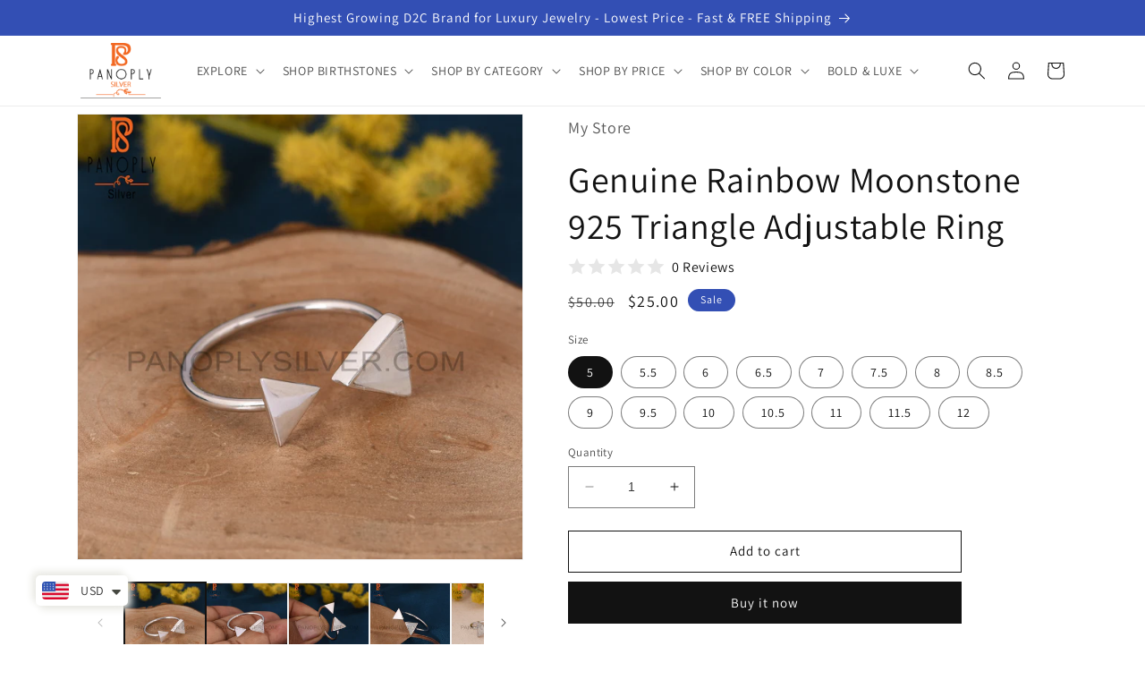

--- FILE ---
content_type: text/html; charset=utf-8
request_url: https://www.panoplysilver.com/products/genuine-rainbow-moonstone-925-triangle-adjustable-ring
body_size: 35717
content:
<!doctype html>
<html class="no-js" lang="en">
  <head>

    <!-- Google tag (gtag.js) -->
<script async src="https://www.googletagmanager.com/gtag/js?id=G-RW4JLVG5G7"></script>
<script>
  window.dataLayer = window.dataLayer || [];
  function gtag(){dataLayer.push(arguments);}
  gtag('js', new Date());

  gtag('config', 'G-RW4JLVG5G7');
</script>
    
    <meta charset="utf-8">
    <meta http-equiv="X-UA-Compatible" content="IE=edge">
    <meta name="viewport" content="width=device-width,initial-scale=1">
    <meta name="facebook-domain-verification" content="v26rrr1nm0p1is6858xueiq0x6raph" />
    <meta name="theme-color" content="">
    <link rel="canonical" href="https://www.panoplysilver.com/products/genuine-rainbow-moonstone-925-triangle-adjustable-ring">
    <link rel="preconnect" href="https://cdn.shopify.com" crossorigin><link rel="icon" type="image/png" href="//www.panoplysilver.com/cdn/shop/files/favicon_p.png?crop=center&height=32&v=1669270523&width=32"><link rel="preconnect" href="https://fonts.shopifycdn.com" crossorigin><title>
      Genuine Rainbow Moonstone 925 Triangle Adjustable Ring
 &ndash; Panoply Silver</title>

    
      <meta name="description" content="Item Code: RAJR0485SLRK-WR Item: Ring Metal: Silver Purity: Sterling Silver Color: White Rhodium Gross Weight: 2.032 Gram Stone Name: Rainbow Moonstone Stone Type: Pyramid Stone Shape: Traingle Stone Size: 7.00mm.">
    

    

<meta property="og:site_name" content="Panoply Silver">
<meta property="og:url" content="https://www.panoplysilver.com/products/genuine-rainbow-moonstone-925-triangle-adjustable-ring">
<meta property="og:title" content="Genuine Rainbow Moonstone 925 Triangle Adjustable Ring">
<meta property="og:type" content="product">
<meta property="og:description" content="Item Code: RAJR0485SLRK-WR Item: Ring Metal: Silver Purity: Sterling Silver Color: White Rhodium Gross Weight: 2.032 Gram Stone Name: Rainbow Moonstone Stone Type: Pyramid Stone Shape: Traingle Stone Size: 7.00mm."><meta property="og:image" content="http://www.panoplysilver.com/cdn/shop/files/RAJR0485SLRK-WR_2.jpg?v=1696326742">
  <meta property="og:image:secure_url" content="https://www.panoplysilver.com/cdn/shop/files/RAJR0485SLRK-WR_2.jpg?v=1696326742">
  <meta property="og:image:width" content="2000">
  <meta property="og:image:height" content="2000"><meta property="og:price:amount" content="25.00">
  <meta property="og:price:currency" content="USD"><meta name="twitter:site" content="@PanoplySilver"><meta name="twitter:card" content="summary_large_image">
<meta name="twitter:title" content="Genuine Rainbow Moonstone 925 Triangle Adjustable Ring">
<meta name="twitter:description" content="Item Code: RAJR0485SLRK-WR Item: Ring Metal: Silver Purity: Sterling Silver Color: White Rhodium Gross Weight: 2.032 Gram Stone Name: Rainbow Moonstone Stone Type: Pyramid Stone Shape: Traingle Stone Size: 7.00mm.">


    <script src="//www.panoplysilver.com/cdn/shop/t/7/assets/constants.js?v=165488195745554878101677565729" defer="defer"></script>
    <script src="//www.panoplysilver.com/cdn/shop/t/7/assets/pubsub.js?v=2921868252632587581677565732" defer="defer"></script>
    <script src="//www.panoplysilver.com/cdn/shop/t/7/assets/global.js?v=85297797553816670871677565731" defer="defer"></script>
    <script>window.performance && window.performance.mark && window.performance.mark('shopify.content_for_header.start');</script><meta id="shopify-digital-wallet" name="shopify-digital-wallet" content="/68020437301/digital_wallets/dialog">
<meta name="shopify-checkout-api-token" content="3c0161bf00368017908763c9d3e76436">
<meta id="in-context-paypal-metadata" data-shop-id="68020437301" data-venmo-supported="false" data-environment="production" data-locale="en_US" data-paypal-v4="true" data-currency="USD">
<link rel="alternate" type="application/json+oembed" href="https://www.panoplysilver.com/products/genuine-rainbow-moonstone-925-triangle-adjustable-ring.oembed">
<script async="async" src="/checkouts/internal/preloads.js?locale=en-US"></script>
<script id="shopify-features" type="application/json">{"accessToken":"3c0161bf00368017908763c9d3e76436","betas":["rich-media-storefront-analytics"],"domain":"www.panoplysilver.com","predictiveSearch":true,"shopId":68020437301,"locale":"en"}</script>
<script>var Shopify = Shopify || {};
Shopify.shop = "22d41f.myshopify.com";
Shopify.locale = "en";
Shopify.currency = {"active":"USD","rate":"1.0"};
Shopify.country = "US";
Shopify.theme = {"name":" Dawn","id":145196155189,"schema_name":"Dawn","schema_version":"8.0.0","theme_store_id":887,"role":"main"};
Shopify.theme.handle = "null";
Shopify.theme.style = {"id":null,"handle":null};
Shopify.cdnHost = "www.panoplysilver.com/cdn";
Shopify.routes = Shopify.routes || {};
Shopify.routes.root = "/";</script>
<script type="module">!function(o){(o.Shopify=o.Shopify||{}).modules=!0}(window);</script>
<script>!function(o){function n(){var o=[];function n(){o.push(Array.prototype.slice.apply(arguments))}return n.q=o,n}var t=o.Shopify=o.Shopify||{};t.loadFeatures=n(),t.autoloadFeatures=n()}(window);</script>
<script id="shop-js-analytics" type="application/json">{"pageType":"product"}</script>
<script defer="defer" async type="module" src="//www.panoplysilver.com/cdn/shopifycloud/shop-js/modules/v2/client.init-shop-cart-sync_IZsNAliE.en.esm.js"></script>
<script defer="defer" async type="module" src="//www.panoplysilver.com/cdn/shopifycloud/shop-js/modules/v2/chunk.common_0OUaOowp.esm.js"></script>
<script type="module">
  await import("//www.panoplysilver.com/cdn/shopifycloud/shop-js/modules/v2/client.init-shop-cart-sync_IZsNAliE.en.esm.js");
await import("//www.panoplysilver.com/cdn/shopifycloud/shop-js/modules/v2/chunk.common_0OUaOowp.esm.js");

  window.Shopify.SignInWithShop?.initShopCartSync?.({"fedCMEnabled":true,"windoidEnabled":true});

</script>
<script>(function() {
  var isLoaded = false;
  function asyncLoad() {
    if (isLoaded) return;
    isLoaded = true;
    var urls = ["https:\/\/cdn.shopify.com\/s\/files\/1\/0449\/2568\/1820\/t\/4\/assets\/booster_currency.js?v=1624978055\u0026shop=22d41f.myshopify.com","\/\/cdn.shopify.com\/proxy\/5a18706aa7abec33018308f7a443bb503a293963370f3209a8713ab0b3fdc449\/cdn.vstar.app\/static\/js\/thankyou.js?shop=22d41f.myshopify.com\u0026sp-cache-control=cHVibGljLCBtYXgtYWdlPTkwMA"];
    for (var i = 0; i < urls.length; i++) {
      var s = document.createElement('script');
      s.type = 'text/javascript';
      s.async = true;
      s.src = urls[i];
      var x = document.getElementsByTagName('script')[0];
      x.parentNode.insertBefore(s, x);
    }
  };
  if(window.attachEvent) {
    window.attachEvent('onload', asyncLoad);
  } else {
    window.addEventListener('load', asyncLoad, false);
  }
})();</script>
<script id="__st">var __st={"a":68020437301,"offset":-18000,"reqid":"39c605ce-2538-435e-bf4d-570a7ce97eed-1768533610","pageurl":"www.panoplysilver.com\/products\/genuine-rainbow-moonstone-925-triangle-adjustable-ring","u":"a6201811a0fc","p":"product","rtyp":"product","rid":8727144825141};</script>
<script>window.ShopifyPaypalV4VisibilityTracking = true;</script>
<script id="captcha-bootstrap">!function(){'use strict';const t='contact',e='account',n='new_comment',o=[[t,t],['blogs',n],['comments',n],[t,'customer']],c=[[e,'customer_login'],[e,'guest_login'],[e,'recover_customer_password'],[e,'create_customer']],r=t=>t.map((([t,e])=>`form[action*='/${t}']:not([data-nocaptcha='true']) input[name='form_type'][value='${e}']`)).join(','),a=t=>()=>t?[...document.querySelectorAll(t)].map((t=>t.form)):[];function s(){const t=[...o],e=r(t);return a(e)}const i='password',u='form_key',d=['recaptcha-v3-token','g-recaptcha-response','h-captcha-response',i],f=()=>{try{return window.sessionStorage}catch{return}},m='__shopify_v',_=t=>t.elements[u];function p(t,e,n=!1){try{const o=window.sessionStorage,c=JSON.parse(o.getItem(e)),{data:r}=function(t){const{data:e,action:n}=t;return t[m]||n?{data:e,action:n}:{data:t,action:n}}(c);for(const[e,n]of Object.entries(r))t.elements[e]&&(t.elements[e].value=n);n&&o.removeItem(e)}catch(o){console.error('form repopulation failed',{error:o})}}const l='form_type',E='cptcha';function T(t){t.dataset[E]=!0}const w=window,h=w.document,L='Shopify',v='ce_forms',y='captcha';let A=!1;((t,e)=>{const n=(g='f06e6c50-85a8-45c8-87d0-21a2b65856fe',I='https://cdn.shopify.com/shopifycloud/storefront-forms-hcaptcha/ce_storefront_forms_captcha_hcaptcha.v1.5.2.iife.js',D={infoText:'Protected by hCaptcha',privacyText:'Privacy',termsText:'Terms'},(t,e,n)=>{const o=w[L][v],c=o.bindForm;if(c)return c(t,g,e,D).then(n);var r;o.q.push([[t,g,e,D],n]),r=I,A||(h.body.append(Object.assign(h.createElement('script'),{id:'captcha-provider',async:!0,src:r})),A=!0)});var g,I,D;w[L]=w[L]||{},w[L][v]=w[L][v]||{},w[L][v].q=[],w[L][y]=w[L][y]||{},w[L][y].protect=function(t,e){n(t,void 0,e),T(t)},Object.freeze(w[L][y]),function(t,e,n,w,h,L){const[v,y,A,g]=function(t,e,n){const i=e?o:[],u=t?c:[],d=[...i,...u],f=r(d),m=r(i),_=r(d.filter((([t,e])=>n.includes(e))));return[a(f),a(m),a(_),s()]}(w,h,L),I=t=>{const e=t.target;return e instanceof HTMLFormElement?e:e&&e.form},D=t=>v().includes(t);t.addEventListener('submit',(t=>{const e=I(t);if(!e)return;const n=D(e)&&!e.dataset.hcaptchaBound&&!e.dataset.recaptchaBound,o=_(e),c=g().includes(e)&&(!o||!o.value);(n||c)&&t.preventDefault(),c&&!n&&(function(t){try{if(!f())return;!function(t){const e=f();if(!e)return;const n=_(t);if(!n)return;const o=n.value;o&&e.removeItem(o)}(t);const e=Array.from(Array(32),(()=>Math.random().toString(36)[2])).join('');!function(t,e){_(t)||t.append(Object.assign(document.createElement('input'),{type:'hidden',name:u})),t.elements[u].value=e}(t,e),function(t,e){const n=f();if(!n)return;const o=[...t.querySelectorAll(`input[type='${i}']`)].map((({name:t})=>t)),c=[...d,...o],r={};for(const[a,s]of new FormData(t).entries())c.includes(a)||(r[a]=s);n.setItem(e,JSON.stringify({[m]:1,action:t.action,data:r}))}(t,e)}catch(e){console.error('failed to persist form',e)}}(e),e.submit())}));const S=(t,e)=>{t&&!t.dataset[E]&&(n(t,e.some((e=>e===t))),T(t))};for(const o of['focusin','change'])t.addEventListener(o,(t=>{const e=I(t);D(e)&&S(e,y())}));const B=e.get('form_key'),M=e.get(l),P=B&&M;t.addEventListener('DOMContentLoaded',(()=>{const t=y();if(P)for(const e of t)e.elements[l].value===M&&p(e,B);[...new Set([...A(),...v().filter((t=>'true'===t.dataset.shopifyCaptcha))])].forEach((e=>S(e,t)))}))}(h,new URLSearchParams(w.location.search),n,t,e,['guest_login'])})(!0,!0)}();</script>
<script integrity="sha256-4kQ18oKyAcykRKYeNunJcIwy7WH5gtpwJnB7kiuLZ1E=" data-source-attribution="shopify.loadfeatures" defer="defer" src="//www.panoplysilver.com/cdn/shopifycloud/storefront/assets/storefront/load_feature-a0a9edcb.js" crossorigin="anonymous"></script>
<script data-source-attribution="shopify.dynamic_checkout.dynamic.init">var Shopify=Shopify||{};Shopify.PaymentButton=Shopify.PaymentButton||{isStorefrontPortableWallets:!0,init:function(){window.Shopify.PaymentButton.init=function(){};var t=document.createElement("script");t.src="https://www.panoplysilver.com/cdn/shopifycloud/portable-wallets/latest/portable-wallets.en.js",t.type="module",document.head.appendChild(t)}};
</script>
<script data-source-attribution="shopify.dynamic_checkout.buyer_consent">
  function portableWalletsHideBuyerConsent(e){var t=document.getElementById("shopify-buyer-consent"),n=document.getElementById("shopify-subscription-policy-button");t&&n&&(t.classList.add("hidden"),t.setAttribute("aria-hidden","true"),n.removeEventListener("click",e))}function portableWalletsShowBuyerConsent(e){var t=document.getElementById("shopify-buyer-consent"),n=document.getElementById("shopify-subscription-policy-button");t&&n&&(t.classList.remove("hidden"),t.removeAttribute("aria-hidden"),n.addEventListener("click",e))}window.Shopify?.PaymentButton&&(window.Shopify.PaymentButton.hideBuyerConsent=portableWalletsHideBuyerConsent,window.Shopify.PaymentButton.showBuyerConsent=portableWalletsShowBuyerConsent);
</script>
<script>
  function portableWalletsCleanup(e){e&&e.src&&console.error("Failed to load portable wallets script "+e.src);var t=document.querySelectorAll("shopify-accelerated-checkout .shopify-payment-button__skeleton, shopify-accelerated-checkout-cart .wallet-cart-button__skeleton"),e=document.getElementById("shopify-buyer-consent");for(let e=0;e<t.length;e++)t[e].remove();e&&e.remove()}function portableWalletsNotLoadedAsModule(e){e instanceof ErrorEvent&&"string"==typeof e.message&&e.message.includes("import.meta")&&"string"==typeof e.filename&&e.filename.includes("portable-wallets")&&(window.removeEventListener("error",portableWalletsNotLoadedAsModule),window.Shopify.PaymentButton.failedToLoad=e,"loading"===document.readyState?document.addEventListener("DOMContentLoaded",window.Shopify.PaymentButton.init):window.Shopify.PaymentButton.init())}window.addEventListener("error",portableWalletsNotLoadedAsModule);
</script>

<script type="module" src="https://www.panoplysilver.com/cdn/shopifycloud/portable-wallets/latest/portable-wallets.en.js" onError="portableWalletsCleanup(this)" crossorigin="anonymous"></script>
<script nomodule>
  document.addEventListener("DOMContentLoaded", portableWalletsCleanup);
</script>

<link id="shopify-accelerated-checkout-styles" rel="stylesheet" media="screen" href="https://www.panoplysilver.com/cdn/shopifycloud/portable-wallets/latest/accelerated-checkout-backwards-compat.css" crossorigin="anonymous">
<style id="shopify-accelerated-checkout-cart">
        #shopify-buyer-consent {
  margin-top: 1em;
  display: inline-block;
  width: 100%;
}

#shopify-buyer-consent.hidden {
  display: none;
}

#shopify-subscription-policy-button {
  background: none;
  border: none;
  padding: 0;
  text-decoration: underline;
  font-size: inherit;
  cursor: pointer;
}

#shopify-subscription-policy-button::before {
  box-shadow: none;
}

      </style>
<script id="sections-script" data-sections="header,footer" defer="defer" src="//www.panoplysilver.com/cdn/shop/t/7/compiled_assets/scripts.js?527"></script>
<script>window.performance && window.performance.mark && window.performance.mark('shopify.content_for_header.end');</script>


    <style data-shopify>
      @font-face {
  font-family: Assistant;
  font-weight: 400;
  font-style: normal;
  font-display: swap;
  src: url("//www.panoplysilver.com/cdn/fonts/assistant/assistant_n4.9120912a469cad1cc292572851508ca49d12e768.woff2") format("woff2"),
       url("//www.panoplysilver.com/cdn/fonts/assistant/assistant_n4.6e9875ce64e0fefcd3f4446b7ec9036b3ddd2985.woff") format("woff");
}

      @font-face {
  font-family: Assistant;
  font-weight: 700;
  font-style: normal;
  font-display: swap;
  src: url("//www.panoplysilver.com/cdn/fonts/assistant/assistant_n7.bf44452348ec8b8efa3aa3068825305886b1c83c.woff2") format("woff2"),
       url("//www.panoplysilver.com/cdn/fonts/assistant/assistant_n7.0c887fee83f6b3bda822f1150b912c72da0f7b64.woff") format("woff");
}

      
      
      @font-face {
  font-family: Assistant;
  font-weight: 400;
  font-style: normal;
  font-display: swap;
  src: url("//www.panoplysilver.com/cdn/fonts/assistant/assistant_n4.9120912a469cad1cc292572851508ca49d12e768.woff2") format("woff2"),
       url("//www.panoplysilver.com/cdn/fonts/assistant/assistant_n4.6e9875ce64e0fefcd3f4446b7ec9036b3ddd2985.woff") format("woff");
}


      :root {
        --font-body-family: Assistant, sans-serif;
        --font-body-style: normal;
        --font-body-weight: 400;
        --font-body-weight-bold: 700;

        --font-heading-family: Assistant, sans-serif;
        --font-heading-style: normal;
        --font-heading-weight: 400;

        --font-body-scale: 1.0;
        --font-heading-scale: 1.0;

        --color-base-text: 18, 18, 18;
        --color-shadow: 18, 18, 18;
        --color-base-background-1: 255, 255, 255;
        --color-base-background-2: 243, 243, 243;
        --color-base-solid-button-labels: 255, 255, 255;
        --color-base-outline-button-labels: 18, 18, 18;
        --color-base-accent-1: 18, 18, 18;
        --color-base-accent-2: 51, 79, 180;
        --payment-terms-background-color: #ffffff;

        --gradient-base-background-1: #ffffff;
        --gradient-base-background-2: #f3f3f3;
        --gradient-base-accent-1: #121212;
        --gradient-base-accent-2: #334fb4;

        --media-padding: px;
        --media-border-opacity: 0.05;
        --media-border-width: 1px;
        --media-radius: 0px;
        --media-shadow-opacity: 0.0;
        --media-shadow-horizontal-offset: 0px;
        --media-shadow-vertical-offset: 4px;
        --media-shadow-blur-radius: 5px;
        --media-shadow-visible: 0;

        --page-width: 120rem;
        --page-width-margin: 0rem;

        --product-card-image-padding: 0.0rem;
        --product-card-corner-radius: 0.0rem;
        --product-card-text-alignment: left;
        --product-card-border-width: 0.0rem;
        --product-card-border-opacity: 0.1;
        --product-card-shadow-opacity: 0.0;
        --product-card-shadow-visible: 0;
        --product-card-shadow-horizontal-offset: 0.0rem;
        --product-card-shadow-vertical-offset: 0.4rem;
        --product-card-shadow-blur-radius: 0.5rem;

        --collection-card-image-padding: 0.0rem;
        --collection-card-corner-radius: 0.0rem;
        --collection-card-text-alignment: left;
        --collection-card-border-width: 0.0rem;
        --collection-card-border-opacity: 0.1;
        --collection-card-shadow-opacity: 0.0;
        --collection-card-shadow-visible: 0;
        --collection-card-shadow-horizontal-offset: 0.0rem;
        --collection-card-shadow-vertical-offset: 0.4rem;
        --collection-card-shadow-blur-radius: 0.5rem;

        --blog-card-image-padding: 0.0rem;
        --blog-card-corner-radius: 0.0rem;
        --blog-card-text-alignment: left;
        --blog-card-border-width: 0.0rem;
        --blog-card-border-opacity: 0.1;
        --blog-card-shadow-opacity: 0.0;
        --blog-card-shadow-visible: 0;
        --blog-card-shadow-horizontal-offset: 0.0rem;
        --blog-card-shadow-vertical-offset: 0.4rem;
        --blog-card-shadow-blur-radius: 0.5rem;

        --badge-corner-radius: 4.0rem;

        --popup-border-width: 1px;
        --popup-border-opacity: 0.1;
        --popup-corner-radius: 0px;
        --popup-shadow-opacity: 0.0;
        --popup-shadow-horizontal-offset: 0px;
        --popup-shadow-vertical-offset: 4px;
        --popup-shadow-blur-radius: 5px;

        --drawer-border-width: 1px;
        --drawer-border-opacity: 0.1;
        --drawer-shadow-opacity: 0.0;
        --drawer-shadow-horizontal-offset: 0px;
        --drawer-shadow-vertical-offset: 4px;
        --drawer-shadow-blur-radius: 5px;

        --spacing-sections-desktop: 0px;
        --spacing-sections-mobile: 0px;

        --grid-desktop-vertical-spacing: 8px;
        --grid-desktop-horizontal-spacing: 8px;
        --grid-mobile-vertical-spacing: 4px;
        --grid-mobile-horizontal-spacing: 4px;

        --text-boxes-border-opacity: 0.1;
        --text-boxes-border-width: 0px;
        --text-boxes-radius: 0px;
        --text-boxes-shadow-opacity: 0.0;
        --text-boxes-shadow-visible: 0;
        --text-boxes-shadow-horizontal-offset: 0px;
        --text-boxes-shadow-vertical-offset: 4px;
        --text-boxes-shadow-blur-radius: 5px;

        --buttons-radius: 0px;
        --buttons-radius-outset: 0px;
        --buttons-border-width: 1px;
        --buttons-border-opacity: 1.0;
        --buttons-shadow-opacity: 0.0;
        --buttons-shadow-visible: 0;
        --buttons-shadow-horizontal-offset: 0px;
        --buttons-shadow-vertical-offset: 4px;
        --buttons-shadow-blur-radius: 5px;
        --buttons-border-offset: 0px;

        --inputs-radius: 0px;
        --inputs-border-width: 1px;
        --inputs-border-opacity: 0.55;
        --inputs-shadow-opacity: 0.0;
        --inputs-shadow-horizontal-offset: 0px;
        --inputs-margin-offset: 0px;
        --inputs-shadow-vertical-offset: 4px;
        --inputs-shadow-blur-radius: 5px;
        --inputs-radius-outset: 0px;

        --variant-pills-radius: 40px;
        --variant-pills-border-width: 1px;
        --variant-pills-border-opacity: 0.55;
        --variant-pills-shadow-opacity: 0.0;
        --variant-pills-shadow-horizontal-offset: 0px;
        --variant-pills-shadow-vertical-offset: 4px;
        --variant-pills-shadow-blur-radius: 5px;
      }

      *,
      *::before,
      *::after {
        box-sizing: inherit;
      }

      html {
        box-sizing: border-box;
        font-size: calc(var(--font-body-scale) * 62.5%);
        height: 100%;
      }

      body {
        display: grid;
        grid-template-rows: auto auto 1fr auto;
        grid-template-columns: 100%;
        min-height: 100%;
        margin: 0;
        font-size: 1.5rem;
        letter-spacing: 0.06rem;
        line-height: calc(1 + 0.8 / var(--font-body-scale));
        font-family: var(--font-body-family);
        font-style: var(--font-body-style);
        font-weight: var(--font-body-weight);
      }

      @media screen and (min-width: 750px) {
        body {
          font-size: 1.6rem;
        }
      }
    </style>

    <link href="//www.panoplysilver.com/cdn/shop/t/7/assets/base.css?v=8127251479282365191683886481" rel="stylesheet" type="text/css" media="all" />
<link rel="preload" as="font" href="//www.panoplysilver.com/cdn/fonts/assistant/assistant_n4.9120912a469cad1cc292572851508ca49d12e768.woff2" type="font/woff2" crossorigin><link rel="preload" as="font" href="//www.panoplysilver.com/cdn/fonts/assistant/assistant_n4.9120912a469cad1cc292572851508ca49d12e768.woff2" type="font/woff2" crossorigin><link rel="stylesheet" href="//www.panoplysilver.com/cdn/shop/t/7/assets/component-predictive-search.css?v=85913294783299393391677565731" media="print" onload="this.media='all'"><script>document.documentElement.className = document.documentElement.className.replace('no-js', 'js');
    if (Shopify.designMode) {
      document.documentElement.classList.add('shopify-design-mode');
    }
    </script>
  
<script src="https://cdn.shopify.com/extensions/a9a32278-85fd-435d-a2e4-15afbc801656/nova-multi-currency-converter-1/assets/nova-cur-app-embed.js" type="text/javascript" defer="defer"></script>
<link href="https://cdn.shopify.com/extensions/a9a32278-85fd-435d-a2e4-15afbc801656/nova-multi-currency-converter-1/assets/nova-cur.css" rel="stylesheet" type="text/css" media="all">
<link href="https://monorail-edge.shopifysvc.com" rel="dns-prefetch">
<script>(function(){if ("sendBeacon" in navigator && "performance" in window) {try {var session_token_from_headers = performance.getEntriesByType('navigation')[0].serverTiming.find(x => x.name == '_s').description;} catch {var session_token_from_headers = undefined;}var session_cookie_matches = document.cookie.match(/_shopify_s=([^;]*)/);var session_token_from_cookie = session_cookie_matches && session_cookie_matches.length === 2 ? session_cookie_matches[1] : "";var session_token = session_token_from_headers || session_token_from_cookie || "";function handle_abandonment_event(e) {var entries = performance.getEntries().filter(function(entry) {return /monorail-edge.shopifysvc.com/.test(entry.name);});if (!window.abandonment_tracked && entries.length === 0) {window.abandonment_tracked = true;var currentMs = Date.now();var navigation_start = performance.timing.navigationStart;var payload = {shop_id: 68020437301,url: window.location.href,navigation_start,duration: currentMs - navigation_start,session_token,page_type: "product"};window.navigator.sendBeacon("https://monorail-edge.shopifysvc.com/v1/produce", JSON.stringify({schema_id: "online_store_buyer_site_abandonment/1.1",payload: payload,metadata: {event_created_at_ms: currentMs,event_sent_at_ms: currentMs}}));}}window.addEventListener('pagehide', handle_abandonment_event);}}());</script>
<script id="web-pixels-manager-setup">(function e(e,d,r,n,o){if(void 0===o&&(o={}),!Boolean(null===(a=null===(i=window.Shopify)||void 0===i?void 0:i.analytics)||void 0===a?void 0:a.replayQueue)){var i,a;window.Shopify=window.Shopify||{};var t=window.Shopify;t.analytics=t.analytics||{};var s=t.analytics;s.replayQueue=[],s.publish=function(e,d,r){return s.replayQueue.push([e,d,r]),!0};try{self.performance.mark("wpm:start")}catch(e){}var l=function(){var e={modern:/Edge?\/(1{2}[4-9]|1[2-9]\d|[2-9]\d{2}|\d{4,})\.\d+(\.\d+|)|Firefox\/(1{2}[4-9]|1[2-9]\d|[2-9]\d{2}|\d{4,})\.\d+(\.\d+|)|Chrom(ium|e)\/(9{2}|\d{3,})\.\d+(\.\d+|)|(Maci|X1{2}).+ Version\/(15\.\d+|(1[6-9]|[2-9]\d|\d{3,})\.\d+)([,.]\d+|)( \(\w+\)|)( Mobile\/\w+|) Safari\/|Chrome.+OPR\/(9{2}|\d{3,})\.\d+\.\d+|(CPU[ +]OS|iPhone[ +]OS|CPU[ +]iPhone|CPU IPhone OS|CPU iPad OS)[ +]+(15[._]\d+|(1[6-9]|[2-9]\d|\d{3,})[._]\d+)([._]\d+|)|Android:?[ /-](13[3-9]|1[4-9]\d|[2-9]\d{2}|\d{4,})(\.\d+|)(\.\d+|)|Android.+Firefox\/(13[5-9]|1[4-9]\d|[2-9]\d{2}|\d{4,})\.\d+(\.\d+|)|Android.+Chrom(ium|e)\/(13[3-9]|1[4-9]\d|[2-9]\d{2}|\d{4,})\.\d+(\.\d+|)|SamsungBrowser\/([2-9]\d|\d{3,})\.\d+/,legacy:/Edge?\/(1[6-9]|[2-9]\d|\d{3,})\.\d+(\.\d+|)|Firefox\/(5[4-9]|[6-9]\d|\d{3,})\.\d+(\.\d+|)|Chrom(ium|e)\/(5[1-9]|[6-9]\d|\d{3,})\.\d+(\.\d+|)([\d.]+$|.*Safari\/(?![\d.]+ Edge\/[\d.]+$))|(Maci|X1{2}).+ Version\/(10\.\d+|(1[1-9]|[2-9]\d|\d{3,})\.\d+)([,.]\d+|)( \(\w+\)|)( Mobile\/\w+|) Safari\/|Chrome.+OPR\/(3[89]|[4-9]\d|\d{3,})\.\d+\.\d+|(CPU[ +]OS|iPhone[ +]OS|CPU[ +]iPhone|CPU IPhone OS|CPU iPad OS)[ +]+(10[._]\d+|(1[1-9]|[2-9]\d|\d{3,})[._]\d+)([._]\d+|)|Android:?[ /-](13[3-9]|1[4-9]\d|[2-9]\d{2}|\d{4,})(\.\d+|)(\.\d+|)|Mobile Safari.+OPR\/([89]\d|\d{3,})\.\d+\.\d+|Android.+Firefox\/(13[5-9]|1[4-9]\d|[2-9]\d{2}|\d{4,})\.\d+(\.\d+|)|Android.+Chrom(ium|e)\/(13[3-9]|1[4-9]\d|[2-9]\d{2}|\d{4,})\.\d+(\.\d+|)|Android.+(UC? ?Browser|UCWEB|U3)[ /]?(15\.([5-9]|\d{2,})|(1[6-9]|[2-9]\d|\d{3,})\.\d+)\.\d+|SamsungBrowser\/(5\.\d+|([6-9]|\d{2,})\.\d+)|Android.+MQ{2}Browser\/(14(\.(9|\d{2,})|)|(1[5-9]|[2-9]\d|\d{3,})(\.\d+|))(\.\d+|)|K[Aa][Ii]OS\/(3\.\d+|([4-9]|\d{2,})\.\d+)(\.\d+|)/},d=e.modern,r=e.legacy,n=navigator.userAgent;return n.match(d)?"modern":n.match(r)?"legacy":"unknown"}(),u="modern"===l?"modern":"legacy",c=(null!=n?n:{modern:"",legacy:""})[u],f=function(e){return[e.baseUrl,"/wpm","/b",e.hashVersion,"modern"===e.buildTarget?"m":"l",".js"].join("")}({baseUrl:d,hashVersion:r,buildTarget:u}),m=function(e){var d=e.version,r=e.bundleTarget,n=e.surface,o=e.pageUrl,i=e.monorailEndpoint;return{emit:function(e){var a=e.status,t=e.errorMsg,s=(new Date).getTime(),l=JSON.stringify({metadata:{event_sent_at_ms:s},events:[{schema_id:"web_pixels_manager_load/3.1",payload:{version:d,bundle_target:r,page_url:o,status:a,surface:n,error_msg:t},metadata:{event_created_at_ms:s}}]});if(!i)return console&&console.warn&&console.warn("[Web Pixels Manager] No Monorail endpoint provided, skipping logging."),!1;try{return self.navigator.sendBeacon.bind(self.navigator)(i,l)}catch(e){}var u=new XMLHttpRequest;try{return u.open("POST",i,!0),u.setRequestHeader("Content-Type","text/plain"),u.send(l),!0}catch(e){return console&&console.warn&&console.warn("[Web Pixels Manager] Got an unhandled error while logging to Monorail."),!1}}}}({version:r,bundleTarget:l,surface:e.surface,pageUrl:self.location.href,monorailEndpoint:e.monorailEndpoint});try{o.browserTarget=l,function(e){var d=e.src,r=e.async,n=void 0===r||r,o=e.onload,i=e.onerror,a=e.sri,t=e.scriptDataAttributes,s=void 0===t?{}:t,l=document.createElement("script"),u=document.querySelector("head"),c=document.querySelector("body");if(l.async=n,l.src=d,a&&(l.integrity=a,l.crossOrigin="anonymous"),s)for(var f in s)if(Object.prototype.hasOwnProperty.call(s,f))try{l.dataset[f]=s[f]}catch(e){}if(o&&l.addEventListener("load",o),i&&l.addEventListener("error",i),u)u.appendChild(l);else{if(!c)throw new Error("Did not find a head or body element to append the script");c.appendChild(l)}}({src:f,async:!0,onload:function(){if(!function(){var e,d;return Boolean(null===(d=null===(e=window.Shopify)||void 0===e?void 0:e.analytics)||void 0===d?void 0:d.initialized)}()){var d=window.webPixelsManager.init(e)||void 0;if(d){var r=window.Shopify.analytics;r.replayQueue.forEach((function(e){var r=e[0],n=e[1],o=e[2];d.publishCustomEvent(r,n,o)})),r.replayQueue=[],r.publish=d.publishCustomEvent,r.visitor=d.visitor,r.initialized=!0}}},onerror:function(){return m.emit({status:"failed",errorMsg:"".concat(f," has failed to load")})},sri:function(e){var d=/^sha384-[A-Za-z0-9+/=]+$/;return"string"==typeof e&&d.test(e)}(c)?c:"",scriptDataAttributes:o}),m.emit({status:"loading"})}catch(e){m.emit({status:"failed",errorMsg:(null==e?void 0:e.message)||"Unknown error"})}}})({shopId: 68020437301,storefrontBaseUrl: "https://www.panoplysilver.com",extensionsBaseUrl: "https://extensions.shopifycdn.com/cdn/shopifycloud/web-pixels-manager",monorailEndpoint: "https://monorail-edge.shopifysvc.com/unstable/produce_batch",surface: "storefront-renderer",enabledBetaFlags: ["2dca8a86"],webPixelsConfigList: [{"id":"1061880117","configuration":"{\"pixel_id\":\"567419322590809\",\"pixel_type\":\"facebook_pixel\"}","eventPayloadVersion":"v1","runtimeContext":"OPEN","scriptVersion":"ca16bc87fe92b6042fbaa3acc2fbdaa6","type":"APP","apiClientId":2329312,"privacyPurposes":["ANALYTICS","MARKETING","SALE_OF_DATA"],"dataSharingAdjustments":{"protectedCustomerApprovalScopes":["read_customer_address","read_customer_email","read_customer_name","read_customer_personal_data","read_customer_phone"]}},{"id":"845676853","configuration":"{\"config\":\"{\\\"pixel_id\\\":\\\"G-RW4JLVG5G7\\\",\\\"gtag_events\\\":[{\\\"type\\\":\\\"purchase\\\",\\\"action_label\\\":\\\"G-RW4JLVG5G7\\\"},{\\\"type\\\":\\\"page_view\\\",\\\"action_label\\\":\\\"G-RW4JLVG5G7\\\"},{\\\"type\\\":\\\"view_item\\\",\\\"action_label\\\":\\\"G-RW4JLVG5G7\\\"},{\\\"type\\\":\\\"search\\\",\\\"action_label\\\":\\\"G-RW4JLVG5G7\\\"},{\\\"type\\\":\\\"add_to_cart\\\",\\\"action_label\\\":\\\"G-RW4JLVG5G7\\\"},{\\\"type\\\":\\\"begin_checkout\\\",\\\"action_label\\\":\\\"G-RW4JLVG5G7\\\"},{\\\"type\\\":\\\"add_payment_info\\\",\\\"action_label\\\":\\\"G-RW4JLVG5G7\\\"}],\\\"enable_monitoring_mode\\\":false}\"}","eventPayloadVersion":"v1","runtimeContext":"OPEN","scriptVersion":"b2a88bafab3e21179ed38636efcd8a93","type":"APP","apiClientId":1780363,"privacyPurposes":[],"dataSharingAdjustments":{"protectedCustomerApprovalScopes":["read_customer_address","read_customer_email","read_customer_name","read_customer_personal_data","read_customer_phone"]}},{"id":"shopify-app-pixel","configuration":"{}","eventPayloadVersion":"v1","runtimeContext":"STRICT","scriptVersion":"0450","apiClientId":"shopify-pixel","type":"APP","privacyPurposes":["ANALYTICS","MARKETING"]},{"id":"shopify-custom-pixel","eventPayloadVersion":"v1","runtimeContext":"LAX","scriptVersion":"0450","apiClientId":"shopify-pixel","type":"CUSTOM","privacyPurposes":["ANALYTICS","MARKETING"]}],isMerchantRequest: false,initData: {"shop":{"name":"Panoply Silver","paymentSettings":{"currencyCode":"USD"},"myshopifyDomain":"22d41f.myshopify.com","countryCode":"IN","storefrontUrl":"https:\/\/www.panoplysilver.com"},"customer":null,"cart":null,"checkout":null,"productVariants":[{"price":{"amount":25.0,"currencyCode":"USD"},"product":{"title":"Genuine Rainbow Moonstone 925 Triangle Adjustable Ring","vendor":"My Store","id":"8727144825141","untranslatedTitle":"Genuine Rainbow Moonstone 925 Triangle Adjustable Ring","url":"\/products\/genuine-rainbow-moonstone-925-triangle-adjustable-ring","type":"Ring"},"id":"46903928160565","image":{"src":"\/\/www.panoplysilver.com\/cdn\/shop\/files\/RAJR0485SLRK-WR_2.jpg?v=1696326742"},"sku":"RAJR0485SLRK-WR","title":"5","untranslatedTitle":"5"},{"price":{"amount":25.0,"currencyCode":"USD"},"product":{"title":"Genuine Rainbow Moonstone 925 Triangle Adjustable Ring","vendor":"My Store","id":"8727144825141","untranslatedTitle":"Genuine Rainbow Moonstone 925 Triangle Adjustable Ring","url":"\/products\/genuine-rainbow-moonstone-925-triangle-adjustable-ring","type":"Ring"},"id":"46903928389941","image":{"src":"\/\/www.panoplysilver.com\/cdn\/shop\/files\/RAJR0485SLRK-WR_2.jpg?v=1696326742"},"sku":"RAJR0485SLRK-WR-2","title":"5.5","untranslatedTitle":"5.5"},{"price":{"amount":25.0,"currencyCode":"USD"},"product":{"title":"Genuine Rainbow Moonstone 925 Triangle Adjustable Ring","vendor":"My Store","id":"8727144825141","untranslatedTitle":"Genuine Rainbow Moonstone 925 Triangle Adjustable Ring","url":"\/products\/genuine-rainbow-moonstone-925-triangle-adjustable-ring","type":"Ring"},"id":"46903928422709","image":{"src":"\/\/www.panoplysilver.com\/cdn\/shop\/files\/RAJR0485SLRK-WR_2.jpg?v=1696326742"},"sku":"RAJR0485SLRK-WR-3","title":"6","untranslatedTitle":"6"},{"price":{"amount":25.0,"currencyCode":"USD"},"product":{"title":"Genuine Rainbow Moonstone 925 Triangle Adjustable Ring","vendor":"My Store","id":"8727144825141","untranslatedTitle":"Genuine Rainbow Moonstone 925 Triangle Adjustable Ring","url":"\/products\/genuine-rainbow-moonstone-925-triangle-adjustable-ring","type":"Ring"},"id":"46903928455477","image":{"src":"\/\/www.panoplysilver.com\/cdn\/shop\/files\/RAJR0485SLRK-WR_2.jpg?v=1696326742"},"sku":"RAJR0485SLRK-WR-4","title":"6.5","untranslatedTitle":"6.5"},{"price":{"amount":25.0,"currencyCode":"USD"},"product":{"title":"Genuine Rainbow Moonstone 925 Triangle Adjustable Ring","vendor":"My Store","id":"8727144825141","untranslatedTitle":"Genuine Rainbow Moonstone 925 Triangle Adjustable Ring","url":"\/products\/genuine-rainbow-moonstone-925-triangle-adjustable-ring","type":"Ring"},"id":"46903928488245","image":{"src":"\/\/www.panoplysilver.com\/cdn\/shop\/files\/RAJR0485SLRK-WR_2.jpg?v=1696326742"},"sku":"RAJR0485SLRK-WR-5","title":"7","untranslatedTitle":"7"},{"price":{"amount":25.0,"currencyCode":"USD"},"product":{"title":"Genuine Rainbow Moonstone 925 Triangle Adjustable Ring","vendor":"My Store","id":"8727144825141","untranslatedTitle":"Genuine Rainbow Moonstone 925 Triangle Adjustable Ring","url":"\/products\/genuine-rainbow-moonstone-925-triangle-adjustable-ring","type":"Ring"},"id":"46903928521013","image":{"src":"\/\/www.panoplysilver.com\/cdn\/shop\/files\/RAJR0485SLRK-WR_2.jpg?v=1696326742"},"sku":"RAJR0485SLRK-WR-6","title":"7.5","untranslatedTitle":"7.5"},{"price":{"amount":25.0,"currencyCode":"USD"},"product":{"title":"Genuine Rainbow Moonstone 925 Triangle Adjustable Ring","vendor":"My Store","id":"8727144825141","untranslatedTitle":"Genuine Rainbow Moonstone 925 Triangle Adjustable Ring","url":"\/products\/genuine-rainbow-moonstone-925-triangle-adjustable-ring","type":"Ring"},"id":"46903928553781","image":{"src":"\/\/www.panoplysilver.com\/cdn\/shop\/files\/RAJR0485SLRK-WR_2.jpg?v=1696326742"},"sku":"RAJR0485SLRK-WR-7","title":"8","untranslatedTitle":"8"},{"price":{"amount":25.0,"currencyCode":"USD"},"product":{"title":"Genuine Rainbow Moonstone 925 Triangle Adjustable Ring","vendor":"My Store","id":"8727144825141","untranslatedTitle":"Genuine Rainbow Moonstone 925 Triangle Adjustable Ring","url":"\/products\/genuine-rainbow-moonstone-925-triangle-adjustable-ring","type":"Ring"},"id":"46903928586549","image":{"src":"\/\/www.panoplysilver.com\/cdn\/shop\/files\/RAJR0485SLRK-WR_2.jpg?v=1696326742"},"sku":"RAJR0485SLRK-WR-8","title":"8.5","untranslatedTitle":"8.5"},{"price":{"amount":25.0,"currencyCode":"USD"},"product":{"title":"Genuine Rainbow Moonstone 925 Triangle Adjustable Ring","vendor":"My Store","id":"8727144825141","untranslatedTitle":"Genuine Rainbow Moonstone 925 Triangle Adjustable Ring","url":"\/products\/genuine-rainbow-moonstone-925-triangle-adjustable-ring","type":"Ring"},"id":"46903928619317","image":{"src":"\/\/www.panoplysilver.com\/cdn\/shop\/files\/RAJR0485SLRK-WR_2.jpg?v=1696326742"},"sku":"RAJR0485SLRK-WR-9","title":"9","untranslatedTitle":"9"},{"price":{"amount":25.0,"currencyCode":"USD"},"product":{"title":"Genuine Rainbow Moonstone 925 Triangle Adjustable Ring","vendor":"My Store","id":"8727144825141","untranslatedTitle":"Genuine Rainbow Moonstone 925 Triangle Adjustable Ring","url":"\/products\/genuine-rainbow-moonstone-925-triangle-adjustable-ring","type":"Ring"},"id":"46903928652085","image":{"src":"\/\/www.panoplysilver.com\/cdn\/shop\/files\/RAJR0485SLRK-WR_2.jpg?v=1696326742"},"sku":"RAJR0485SLRK-WR-10","title":"9.5","untranslatedTitle":"9.5"},{"price":{"amount":25.0,"currencyCode":"USD"},"product":{"title":"Genuine Rainbow Moonstone 925 Triangle Adjustable Ring","vendor":"My Store","id":"8727144825141","untranslatedTitle":"Genuine Rainbow Moonstone 925 Triangle Adjustable Ring","url":"\/products\/genuine-rainbow-moonstone-925-triangle-adjustable-ring","type":"Ring"},"id":"46903928684853","image":{"src":"\/\/www.panoplysilver.com\/cdn\/shop\/files\/RAJR0485SLRK-WR_2.jpg?v=1696326742"},"sku":"RAJR0485SLRK-WR-11","title":"10","untranslatedTitle":"10"},{"price":{"amount":25.0,"currencyCode":"USD"},"product":{"title":"Genuine Rainbow Moonstone 925 Triangle Adjustable Ring","vendor":"My Store","id":"8727144825141","untranslatedTitle":"Genuine Rainbow Moonstone 925 Triangle Adjustable Ring","url":"\/products\/genuine-rainbow-moonstone-925-triangle-adjustable-ring","type":"Ring"},"id":"46903928717621","image":{"src":"\/\/www.panoplysilver.com\/cdn\/shop\/files\/RAJR0485SLRK-WR_2.jpg?v=1696326742"},"sku":"RAJR0485SLRK-WR-12","title":"10.5","untranslatedTitle":"10.5"},{"price":{"amount":25.0,"currencyCode":"USD"},"product":{"title":"Genuine Rainbow Moonstone 925 Triangle Adjustable Ring","vendor":"My Store","id":"8727144825141","untranslatedTitle":"Genuine Rainbow Moonstone 925 Triangle Adjustable Ring","url":"\/products\/genuine-rainbow-moonstone-925-triangle-adjustable-ring","type":"Ring"},"id":"46903928750389","image":{"src":"\/\/www.panoplysilver.com\/cdn\/shop\/files\/RAJR0485SLRK-WR_2.jpg?v=1696326742"},"sku":"RAJR0485SLRK-WR-13","title":"11","untranslatedTitle":"11"},{"price":{"amount":25.0,"currencyCode":"USD"},"product":{"title":"Genuine Rainbow Moonstone 925 Triangle Adjustable Ring","vendor":"My Store","id":"8727144825141","untranslatedTitle":"Genuine Rainbow Moonstone 925 Triangle Adjustable Ring","url":"\/products\/genuine-rainbow-moonstone-925-triangle-adjustable-ring","type":"Ring"},"id":"46903928783157","image":{"src":"\/\/www.panoplysilver.com\/cdn\/shop\/files\/RAJR0485SLRK-WR_2.jpg?v=1696326742"},"sku":"RAJR0485SLRK-WR-14","title":"11.5","untranslatedTitle":"11.5"},{"price":{"amount":25.0,"currencyCode":"USD"},"product":{"title":"Genuine Rainbow Moonstone 925 Triangle Adjustable Ring","vendor":"My Store","id":"8727144825141","untranslatedTitle":"Genuine Rainbow Moonstone 925 Triangle Adjustable Ring","url":"\/products\/genuine-rainbow-moonstone-925-triangle-adjustable-ring","type":"Ring"},"id":"46903928815925","image":{"src":"\/\/www.panoplysilver.com\/cdn\/shop\/files\/RAJR0485SLRK-WR_2.jpg?v=1696326742"},"sku":"RAJR0485SLRK-WR-15","title":"12","untranslatedTitle":"12"}],"purchasingCompany":null},},"https://www.panoplysilver.com/cdn","fcfee988w5aeb613cpc8e4bc33m6693e112",{"modern":"","legacy":""},{"shopId":"68020437301","storefrontBaseUrl":"https:\/\/www.panoplysilver.com","extensionBaseUrl":"https:\/\/extensions.shopifycdn.com\/cdn\/shopifycloud\/web-pixels-manager","surface":"storefront-renderer","enabledBetaFlags":"[\"2dca8a86\"]","isMerchantRequest":"false","hashVersion":"fcfee988w5aeb613cpc8e4bc33m6693e112","publish":"custom","events":"[[\"page_viewed\",{}],[\"product_viewed\",{\"productVariant\":{\"price\":{\"amount\":25.0,\"currencyCode\":\"USD\"},\"product\":{\"title\":\"Genuine Rainbow Moonstone 925 Triangle Adjustable Ring\",\"vendor\":\"My Store\",\"id\":\"8727144825141\",\"untranslatedTitle\":\"Genuine Rainbow Moonstone 925 Triangle Adjustable Ring\",\"url\":\"\/products\/genuine-rainbow-moonstone-925-triangle-adjustable-ring\",\"type\":\"Ring\"},\"id\":\"46903928160565\",\"image\":{\"src\":\"\/\/www.panoplysilver.com\/cdn\/shop\/files\/RAJR0485SLRK-WR_2.jpg?v=1696326742\"},\"sku\":\"RAJR0485SLRK-WR\",\"title\":\"5\",\"untranslatedTitle\":\"5\"}}]]"});</script><script>
  window.ShopifyAnalytics = window.ShopifyAnalytics || {};
  window.ShopifyAnalytics.meta = window.ShopifyAnalytics.meta || {};
  window.ShopifyAnalytics.meta.currency = 'USD';
  var meta = {"product":{"id":8727144825141,"gid":"gid:\/\/shopify\/Product\/8727144825141","vendor":"My Store","type":"Ring","handle":"genuine-rainbow-moonstone-925-triangle-adjustable-ring","variants":[{"id":46903928160565,"price":2500,"name":"Genuine Rainbow Moonstone 925 Triangle Adjustable Ring - 5","public_title":"5","sku":"RAJR0485SLRK-WR"},{"id":46903928389941,"price":2500,"name":"Genuine Rainbow Moonstone 925 Triangle Adjustable Ring - 5.5","public_title":"5.5","sku":"RAJR0485SLRK-WR-2"},{"id":46903928422709,"price":2500,"name":"Genuine Rainbow Moonstone 925 Triangle Adjustable Ring - 6","public_title":"6","sku":"RAJR0485SLRK-WR-3"},{"id":46903928455477,"price":2500,"name":"Genuine Rainbow Moonstone 925 Triangle Adjustable Ring - 6.5","public_title":"6.5","sku":"RAJR0485SLRK-WR-4"},{"id":46903928488245,"price":2500,"name":"Genuine Rainbow Moonstone 925 Triangle Adjustable Ring - 7","public_title":"7","sku":"RAJR0485SLRK-WR-5"},{"id":46903928521013,"price":2500,"name":"Genuine Rainbow Moonstone 925 Triangle Adjustable Ring - 7.5","public_title":"7.5","sku":"RAJR0485SLRK-WR-6"},{"id":46903928553781,"price":2500,"name":"Genuine Rainbow Moonstone 925 Triangle Adjustable Ring - 8","public_title":"8","sku":"RAJR0485SLRK-WR-7"},{"id":46903928586549,"price":2500,"name":"Genuine Rainbow Moonstone 925 Triangle Adjustable Ring - 8.5","public_title":"8.5","sku":"RAJR0485SLRK-WR-8"},{"id":46903928619317,"price":2500,"name":"Genuine Rainbow Moonstone 925 Triangle Adjustable Ring - 9","public_title":"9","sku":"RAJR0485SLRK-WR-9"},{"id":46903928652085,"price":2500,"name":"Genuine Rainbow Moonstone 925 Triangle Adjustable Ring - 9.5","public_title":"9.5","sku":"RAJR0485SLRK-WR-10"},{"id":46903928684853,"price":2500,"name":"Genuine Rainbow Moonstone 925 Triangle Adjustable Ring - 10","public_title":"10","sku":"RAJR0485SLRK-WR-11"},{"id":46903928717621,"price":2500,"name":"Genuine Rainbow Moonstone 925 Triangle Adjustable Ring - 10.5","public_title":"10.5","sku":"RAJR0485SLRK-WR-12"},{"id":46903928750389,"price":2500,"name":"Genuine Rainbow Moonstone 925 Triangle Adjustable Ring - 11","public_title":"11","sku":"RAJR0485SLRK-WR-13"},{"id":46903928783157,"price":2500,"name":"Genuine Rainbow Moonstone 925 Triangle Adjustable Ring - 11.5","public_title":"11.5","sku":"RAJR0485SLRK-WR-14"},{"id":46903928815925,"price":2500,"name":"Genuine Rainbow Moonstone 925 Triangle Adjustable Ring - 12","public_title":"12","sku":"RAJR0485SLRK-WR-15"}],"remote":false},"page":{"pageType":"product","resourceType":"product","resourceId":8727144825141,"requestId":"39c605ce-2538-435e-bf4d-570a7ce97eed-1768533610"}};
  for (var attr in meta) {
    window.ShopifyAnalytics.meta[attr] = meta[attr];
  }
</script>
<script class="analytics">
  (function () {
    var customDocumentWrite = function(content) {
      var jquery = null;

      if (window.jQuery) {
        jquery = window.jQuery;
      } else if (window.Checkout && window.Checkout.$) {
        jquery = window.Checkout.$;
      }

      if (jquery) {
        jquery('body').append(content);
      }
    };

    var hasLoggedConversion = function(token) {
      if (token) {
        return document.cookie.indexOf('loggedConversion=' + token) !== -1;
      }
      return false;
    }

    var setCookieIfConversion = function(token) {
      if (token) {
        var twoMonthsFromNow = new Date(Date.now());
        twoMonthsFromNow.setMonth(twoMonthsFromNow.getMonth() + 2);

        document.cookie = 'loggedConversion=' + token + '; expires=' + twoMonthsFromNow;
      }
    }

    var trekkie = window.ShopifyAnalytics.lib = window.trekkie = window.trekkie || [];
    if (trekkie.integrations) {
      return;
    }
    trekkie.methods = [
      'identify',
      'page',
      'ready',
      'track',
      'trackForm',
      'trackLink'
    ];
    trekkie.factory = function(method) {
      return function() {
        var args = Array.prototype.slice.call(arguments);
        args.unshift(method);
        trekkie.push(args);
        return trekkie;
      };
    };
    for (var i = 0; i < trekkie.methods.length; i++) {
      var key = trekkie.methods[i];
      trekkie[key] = trekkie.factory(key);
    }
    trekkie.load = function(config) {
      trekkie.config = config || {};
      trekkie.config.initialDocumentCookie = document.cookie;
      var first = document.getElementsByTagName('script')[0];
      var script = document.createElement('script');
      script.type = 'text/javascript';
      script.onerror = function(e) {
        var scriptFallback = document.createElement('script');
        scriptFallback.type = 'text/javascript';
        scriptFallback.onerror = function(error) {
                var Monorail = {
      produce: function produce(monorailDomain, schemaId, payload) {
        var currentMs = new Date().getTime();
        var event = {
          schema_id: schemaId,
          payload: payload,
          metadata: {
            event_created_at_ms: currentMs,
            event_sent_at_ms: currentMs
          }
        };
        return Monorail.sendRequest("https://" + monorailDomain + "/v1/produce", JSON.stringify(event));
      },
      sendRequest: function sendRequest(endpointUrl, payload) {
        // Try the sendBeacon API
        if (window && window.navigator && typeof window.navigator.sendBeacon === 'function' && typeof window.Blob === 'function' && !Monorail.isIos12()) {
          var blobData = new window.Blob([payload], {
            type: 'text/plain'
          });

          if (window.navigator.sendBeacon(endpointUrl, blobData)) {
            return true;
          } // sendBeacon was not successful

        } // XHR beacon

        var xhr = new XMLHttpRequest();

        try {
          xhr.open('POST', endpointUrl);
          xhr.setRequestHeader('Content-Type', 'text/plain');
          xhr.send(payload);
        } catch (e) {
          console.log(e);
        }

        return false;
      },
      isIos12: function isIos12() {
        return window.navigator.userAgent.lastIndexOf('iPhone; CPU iPhone OS 12_') !== -1 || window.navigator.userAgent.lastIndexOf('iPad; CPU OS 12_') !== -1;
      }
    };
    Monorail.produce('monorail-edge.shopifysvc.com',
      'trekkie_storefront_load_errors/1.1',
      {shop_id: 68020437301,
      theme_id: 145196155189,
      app_name: "storefront",
      context_url: window.location.href,
      source_url: "//www.panoplysilver.com/cdn/s/trekkie.storefront.cd680fe47e6c39ca5d5df5f0a32d569bc48c0f27.min.js"});

        };
        scriptFallback.async = true;
        scriptFallback.src = '//www.panoplysilver.com/cdn/s/trekkie.storefront.cd680fe47e6c39ca5d5df5f0a32d569bc48c0f27.min.js';
        first.parentNode.insertBefore(scriptFallback, first);
      };
      script.async = true;
      script.src = '//www.panoplysilver.com/cdn/s/trekkie.storefront.cd680fe47e6c39ca5d5df5f0a32d569bc48c0f27.min.js';
      first.parentNode.insertBefore(script, first);
    };
    trekkie.load(
      {"Trekkie":{"appName":"storefront","development":false,"defaultAttributes":{"shopId":68020437301,"isMerchantRequest":null,"themeId":145196155189,"themeCityHash":"14666405658046993854","contentLanguage":"en","currency":"USD","eventMetadataId":"95db77fa-477f-4cfa-9e8e-e2bc3097da71"},"isServerSideCookieWritingEnabled":true,"monorailRegion":"shop_domain","enabledBetaFlags":["65f19447"]},"Session Attribution":{},"S2S":{"facebookCapiEnabled":true,"source":"trekkie-storefront-renderer","apiClientId":580111}}
    );

    var loaded = false;
    trekkie.ready(function() {
      if (loaded) return;
      loaded = true;

      window.ShopifyAnalytics.lib = window.trekkie;

      var originalDocumentWrite = document.write;
      document.write = customDocumentWrite;
      try { window.ShopifyAnalytics.merchantGoogleAnalytics.call(this); } catch(error) {};
      document.write = originalDocumentWrite;

      window.ShopifyAnalytics.lib.page(null,{"pageType":"product","resourceType":"product","resourceId":8727144825141,"requestId":"39c605ce-2538-435e-bf4d-570a7ce97eed-1768533610","shopifyEmitted":true});

      var match = window.location.pathname.match(/checkouts\/(.+)\/(thank_you|post_purchase)/)
      var token = match? match[1]: undefined;
      if (!hasLoggedConversion(token)) {
        setCookieIfConversion(token);
        window.ShopifyAnalytics.lib.track("Viewed Product",{"currency":"USD","variantId":46903928160565,"productId":8727144825141,"productGid":"gid:\/\/shopify\/Product\/8727144825141","name":"Genuine Rainbow Moonstone 925 Triangle Adjustable Ring - 5","price":"25.00","sku":"RAJR0485SLRK-WR","brand":"My Store","variant":"5","category":"Ring","nonInteraction":true,"remote":false},undefined,undefined,{"shopifyEmitted":true});
      window.ShopifyAnalytics.lib.track("monorail:\/\/trekkie_storefront_viewed_product\/1.1",{"currency":"USD","variantId":46903928160565,"productId":8727144825141,"productGid":"gid:\/\/shopify\/Product\/8727144825141","name":"Genuine Rainbow Moonstone 925 Triangle Adjustable Ring - 5","price":"25.00","sku":"RAJR0485SLRK-WR","brand":"My Store","variant":"5","category":"Ring","nonInteraction":true,"remote":false,"referer":"https:\/\/www.panoplysilver.com\/products\/genuine-rainbow-moonstone-925-triangle-adjustable-ring"});
      }
    });


        var eventsListenerScript = document.createElement('script');
        eventsListenerScript.async = true;
        eventsListenerScript.src = "//www.panoplysilver.com/cdn/shopifycloud/storefront/assets/shop_events_listener-3da45d37.js";
        document.getElementsByTagName('head')[0].appendChild(eventsListenerScript);

})();</script>
<script
  defer
  src="https://www.panoplysilver.com/cdn/shopifycloud/perf-kit/shopify-perf-kit-3.0.3.min.js"
  data-application="storefront-renderer"
  data-shop-id="68020437301"
  data-render-region="gcp-us-central1"
  data-page-type="product"
  data-theme-instance-id="145196155189"
  data-theme-name="Dawn"
  data-theme-version="8.0.0"
  data-monorail-region="shop_domain"
  data-resource-timing-sampling-rate="10"
  data-shs="true"
  data-shs-beacon="true"
  data-shs-export-with-fetch="true"
  data-shs-logs-sample-rate="1"
  data-shs-beacon-endpoint="https://www.panoplysilver.com/api/collect"
></script>
</head>

  <body class="gradient">
    <a class="skip-to-content-link button visually-hidden" href="#MainContent">
      Skip to content
    </a><!-- BEGIN sections: header-group -->
<div id="shopify-section-sections--18154318790965__announcement-bar" class="shopify-section shopify-section-group-header-group announcement-bar-section"><div class="announcement-bar color-accent-2 gradient" role="region" aria-label="Announcement" ><a href="/pages/about-us" class="announcement-bar__link link link--text focus-inset animate-arrow"><div class="page-width">
                <p class="announcement-bar__message center h5">
                  <span>Highest Growing D2C Brand for Luxury Jewelry - Lowest Price - Fast &amp; FREE Shipping</span><svg
  viewBox="0 0 14 10"
  fill="none"
  aria-hidden="true"
  focusable="false"
  class="icon icon-arrow"
  xmlns="http://www.w3.org/2000/svg"
>
  <path fill-rule="evenodd" clip-rule="evenodd" d="M8.537.808a.5.5 0 01.817-.162l4 4a.5.5 0 010 .708l-4 4a.5.5 0 11-.708-.708L11.793 5.5H1a.5.5 0 010-1h10.793L8.646 1.354a.5.5 0 01-.109-.546z" fill="currentColor">
</svg>

</p>
              </div></a></div>
</div><div id="shopify-section-sections--18154318790965__header" class="shopify-section shopify-section-group-header-group section-header"><link rel="stylesheet" href="//www.panoplysilver.com/cdn/shop/t/7/assets/component-list-menu.css?v=151968516119678728991677565731" media="print" onload="this.media='all'">
<link rel="stylesheet" href="//www.panoplysilver.com/cdn/shop/t/7/assets/component-search.css?v=184225813856820874251677565730" media="print" onload="this.media='all'">
<link rel="stylesheet" href="//www.panoplysilver.com/cdn/shop/t/7/assets/component-menu-drawer.css?v=182311192829367774911677565730" media="print" onload="this.media='all'">
<link rel="stylesheet" href="//www.panoplysilver.com/cdn/shop/t/7/assets/component-cart-notification.css?v=137625604348931474661677565730" media="print" onload="this.media='all'">
<link rel="stylesheet" href="//www.panoplysilver.com/cdn/shop/t/7/assets/component-cart-items.css?v=23917223812499722491677565732" media="print" onload="this.media='all'"><link rel="stylesheet" href="//www.panoplysilver.com/cdn/shop/t/7/assets/component-price.css?v=65402837579211014041677565730" media="print" onload="this.media='all'">
  <link rel="stylesheet" href="//www.panoplysilver.com/cdn/shop/t/7/assets/component-loading-overlay.css?v=167310470843593579841677565733" media="print" onload="this.media='all'"><noscript><link href="//www.panoplysilver.com/cdn/shop/t/7/assets/component-list-menu.css?v=151968516119678728991677565731" rel="stylesheet" type="text/css" media="all" /></noscript>
<noscript><link href="//www.panoplysilver.com/cdn/shop/t/7/assets/component-search.css?v=184225813856820874251677565730" rel="stylesheet" type="text/css" media="all" /></noscript>
<noscript><link href="//www.panoplysilver.com/cdn/shop/t/7/assets/component-menu-drawer.css?v=182311192829367774911677565730" rel="stylesheet" type="text/css" media="all" /></noscript>
<noscript><link href="//www.panoplysilver.com/cdn/shop/t/7/assets/component-cart-notification.css?v=137625604348931474661677565730" rel="stylesheet" type="text/css" media="all" /></noscript>
<noscript><link href="//www.panoplysilver.com/cdn/shop/t/7/assets/component-cart-items.css?v=23917223812499722491677565732" rel="stylesheet" type="text/css" media="all" /></noscript>

<style>
  header-drawer {
    justify-self: start;
    margin-left: -1.2rem;
  }

  .header__heading-logo {
    max-width: 90px;
  }@media screen and (min-width: 990px) {
    header-drawer {
      display: none;
    }
  }

  .menu-drawer-container {
    display: flex;
  }

  .list-menu {
    list-style: none;
    padding: 0;
    margin: 0;
  }

  .list-menu--inline {
    display: inline-flex;
    flex-wrap: wrap;
  }

  summary.list-menu__item {
    padding-right: 2.7rem;
  }

  .list-menu__item {
    display: flex;
    align-items: center;
    line-height: calc(1 + 0.3 / var(--font-body-scale));
  }

  .list-menu__item--link {
    text-decoration: none;
    padding-bottom: 1rem;
    padding-top: 1rem;
    line-height: calc(1 + 0.8 / var(--font-body-scale));
  }

  @media screen and (min-width: 750px) {
    .list-menu__item--link {
      padding-bottom: 0.5rem;
      padding-top: 0.5rem;
    }
  }
</style><style data-shopify>.header {
    padding-top: 0px;
    padding-bottom: 0px;
  }

  .section-header {
    position: sticky; /* This is for fixing a Safari z-index issue. PR #2147 */
    margin-bottom: 0px;
  }

  @media screen and (min-width: 750px) {
    .section-header {
      margin-bottom: 0px;
    }
  }

  @media screen and (min-width: 990px) {
    .header {
      padding-top: 0px;
      padding-bottom: 0px;
    }
  }</style><script src="//www.panoplysilver.com/cdn/shop/t/7/assets/details-disclosure.js?v=153497636716254413831677565732" defer="defer"></script>
<script src="//www.panoplysilver.com/cdn/shop/t/7/assets/details-modal.js?v=4511761896672669691677565732" defer="defer"></script>
<script src="//www.panoplysilver.com/cdn/shop/t/7/assets/cart-notification.js?v=160453272920806432391677565730" defer="defer"></script>
<script src="//www.panoplysilver.com/cdn/shop/t/7/assets/search-form.js?v=113639710312857635801677565731" defer="defer"></script><svg xmlns="http://www.w3.org/2000/svg" class="hidden">
  <symbol id="icon-search" viewbox="0 0 18 19" fill="none">
    <path fill-rule="evenodd" clip-rule="evenodd" d="M11.03 11.68A5.784 5.784 0 112.85 3.5a5.784 5.784 0 018.18 8.18zm.26 1.12a6.78 6.78 0 11.72-.7l5.4 5.4a.5.5 0 11-.71.7l-5.41-5.4z" fill="currentColor"/>
  </symbol>

  <symbol id="icon-reset" class="icon icon-close"  fill="none" viewBox="0 0 18 18" stroke="currentColor">
    <circle r="8.5" cy="9" cx="9" stroke-opacity="0.2"/>
    <path d="M6.82972 6.82915L1.17193 1.17097" stroke-linecap="round" stroke-linejoin="round" transform="translate(5 5)"/>
    <path d="M1.22896 6.88502L6.77288 1.11523" stroke-linecap="round" stroke-linejoin="round" transform="translate(5 5)"/>
  </symbol>

  <symbol id="icon-close" class="icon icon-close" fill="none" viewBox="0 0 18 17">
    <path d="M.865 15.978a.5.5 0 00.707.707l7.433-7.431 7.579 7.282a.501.501 0 00.846-.37.5.5 0 00-.153-.351L9.712 8.546l7.417-7.416a.5.5 0 10-.707-.708L8.991 7.853 1.413.573a.5.5 0 10-.693.72l7.563 7.268-7.418 7.417z" fill="currentColor">
  </symbol>
</svg>
<sticky-header data-sticky-type="on-scroll-up" class="header-wrapper color-background-1 gradient header-wrapper--border-bottom">
  <header class="header header--middle-left header--mobile-center page-width header--has-menu"><header-drawer data-breakpoint="tablet">
        <details id="Details-menu-drawer-container" class="menu-drawer-container">
          <summary class="header__icon header__icon--menu header__icon--summary link focus-inset" aria-label="Menu">
            <span>
              <svg
  xmlns="http://www.w3.org/2000/svg"
  aria-hidden="true"
  focusable="false"
  class="icon icon-hamburger"
  fill="none"
  viewBox="0 0 18 16"
>
  <path d="M1 .5a.5.5 0 100 1h15.71a.5.5 0 000-1H1zM.5 8a.5.5 0 01.5-.5h15.71a.5.5 0 010 1H1A.5.5 0 01.5 8zm0 7a.5.5 0 01.5-.5h15.71a.5.5 0 010 1H1a.5.5 0 01-.5-.5z" fill="currentColor">
</svg>

              <svg
  xmlns="http://www.w3.org/2000/svg"
  aria-hidden="true"
  focusable="false"
  class="icon icon-close"
  fill="none"
  viewBox="0 0 18 17"
>
  <path d="M.865 15.978a.5.5 0 00.707.707l7.433-7.431 7.579 7.282a.501.501 0 00.846-.37.5.5 0 00-.153-.351L9.712 8.546l7.417-7.416a.5.5 0 10-.707-.708L8.991 7.853 1.413.573a.5.5 0 10-.693.72l7.563 7.268-7.418 7.417z" fill="currentColor">
</svg>

            </span>
          </summary>
          <div id="menu-drawer" class="gradient menu-drawer motion-reduce" tabindex="-1">
            <div class="menu-drawer__inner-container">
              <div class="menu-drawer__navigation-container">
                <nav class="menu-drawer__navigation">
                  <ul class="menu-drawer__menu has-submenu list-menu" role="list"><li><details id="Details-menu-drawer-menu-item-1">
                            <summary class="menu-drawer__menu-item list-menu__item link link--text focus-inset">
                              EXPLORE
                              <svg
  viewBox="0 0 14 10"
  fill="none"
  aria-hidden="true"
  focusable="false"
  class="icon icon-arrow"
  xmlns="http://www.w3.org/2000/svg"
>
  <path fill-rule="evenodd" clip-rule="evenodd" d="M8.537.808a.5.5 0 01.817-.162l4 4a.5.5 0 010 .708l-4 4a.5.5 0 11-.708-.708L11.793 5.5H1a.5.5 0 010-1h10.793L8.646 1.354a.5.5 0 01-.109-.546z" fill="currentColor">
</svg>

                              <svg aria-hidden="true" focusable="false" class="icon icon-caret" viewBox="0 0 10 6">
  <path fill-rule="evenodd" clip-rule="evenodd" d="M9.354.646a.5.5 0 00-.708 0L5 4.293 1.354.646a.5.5 0 00-.708.708l4 4a.5.5 0 00.708 0l4-4a.5.5 0 000-.708z" fill="currentColor">
</svg>

                            </summary>
                            <div id="link-explore" class="menu-drawer__submenu has-submenu gradient motion-reduce" tabindex="-1">
                              <div class="menu-drawer__inner-submenu">
                                <button class="menu-drawer__close-button link link--text focus-inset" aria-expanded="true">
                                  <svg
  viewBox="0 0 14 10"
  fill="none"
  aria-hidden="true"
  focusable="false"
  class="icon icon-arrow"
  xmlns="http://www.w3.org/2000/svg"
>
  <path fill-rule="evenodd" clip-rule="evenodd" d="M8.537.808a.5.5 0 01.817-.162l4 4a.5.5 0 010 .708l-4 4a.5.5 0 11-.708-.708L11.793 5.5H1a.5.5 0 010-1h10.793L8.646 1.354a.5.5 0 01-.109-.546z" fill="currentColor">
</svg>

                                  EXPLORE
                                </button>
                                <ul class="menu-drawer__menu list-menu" role="list" tabindex="-1"><li><a href="/collections/all-jewelry" class="menu-drawer__menu-item link link--text list-menu__item focus-inset">
                                          ALL JEWELRY
                                        </a></li><li><a href="/collections/affordable-elegance" class="menu-drawer__menu-item link link--text list-menu__item focus-inset">
                                          AFFORDABLE ELEGANCE
                                        </a></li><li><a href="/collections/new-arrivals" class="menu-drawer__menu-item link link--text list-menu__item focus-inset">
                                          NEW ARRIVALS
                                        </a></li><li><a href="/collections/best-sellers" class="menu-drawer__menu-item link link--text list-menu__item focus-inset">
                                          BEST SELLERS
                                        </a></li><li><a href="/collections/mens-jewelry" class="menu-drawer__menu-item link link--text list-menu__item focus-inset">
                                          MEN&#39;S JEWELRY
                                        </a></li></ul>
                              </div>
                            </div>
                          </details></li><li><details id="Details-menu-drawer-menu-item-2">
                            <summary class="menu-drawer__menu-item list-menu__item link link--text focus-inset">
                              SHOP BIRTHSTONES
                              <svg
  viewBox="0 0 14 10"
  fill="none"
  aria-hidden="true"
  focusable="false"
  class="icon icon-arrow"
  xmlns="http://www.w3.org/2000/svg"
>
  <path fill-rule="evenodd" clip-rule="evenodd" d="M8.537.808a.5.5 0 01.817-.162l4 4a.5.5 0 010 .708l-4 4a.5.5 0 11-.708-.708L11.793 5.5H1a.5.5 0 010-1h10.793L8.646 1.354a.5.5 0 01-.109-.546z" fill="currentColor">
</svg>

                              <svg aria-hidden="true" focusable="false" class="icon icon-caret" viewBox="0 0 10 6">
  <path fill-rule="evenodd" clip-rule="evenodd" d="M9.354.646a.5.5 0 00-.708 0L5 4.293 1.354.646a.5.5 0 00-.708.708l4 4a.5.5 0 00.708 0l4-4a.5.5 0 000-.708z" fill="currentColor">
</svg>

                            </summary>
                            <div id="link-shop-birthstones" class="menu-drawer__submenu has-submenu gradient motion-reduce" tabindex="-1">
                              <div class="menu-drawer__inner-submenu">
                                <button class="menu-drawer__close-button link link--text focus-inset" aria-expanded="true">
                                  <svg
  viewBox="0 0 14 10"
  fill="none"
  aria-hidden="true"
  focusable="false"
  class="icon icon-arrow"
  xmlns="http://www.w3.org/2000/svg"
>
  <path fill-rule="evenodd" clip-rule="evenodd" d="M8.537.808a.5.5 0 01.817-.162l4 4a.5.5 0 010 .708l-4 4a.5.5 0 11-.708-.708L11.793 5.5H1a.5.5 0 010-1h10.793L8.646 1.354a.5.5 0 01-.109-.546z" fill="currentColor">
</svg>

                                  SHOP BIRTHSTONES
                                </button>
                                <ul class="menu-drawer__menu list-menu" role="list" tabindex="-1"><li><a href="/collections/january-birthstone" class="menu-drawer__menu-item link link--text list-menu__item focus-inset">
                                          JANUARY BIRTHSTONES
                                        </a></li><li><a href="/collections/february-birthstones" class="menu-drawer__menu-item link link--text list-menu__item focus-inset">
                                          FEBRUARY BIRTHSTONES
                                        </a></li><li><a href="/collections/march-birthstones" class="menu-drawer__menu-item link link--text list-menu__item focus-inset">
                                          MARCH BIRTHSTONES
                                        </a></li><li><a href="/collections/april-birthstones" class="menu-drawer__menu-item link link--text list-menu__item focus-inset">
                                          APRIL BIRTHSTONES
                                        </a></li><li><a href="/collections/may-birthstones" class="menu-drawer__menu-item link link--text list-menu__item focus-inset">
                                          MAY BIRTHSTONES
                                        </a></li><li><a href="/collections/june-birthstones" class="menu-drawer__menu-item link link--text list-menu__item focus-inset">
                                          JUNE BIRTHSTONES
                                        </a></li><li><a href="/collections/july-birthstones" class="menu-drawer__menu-item link link--text list-menu__item focus-inset">
                                          JULY BIRTHSTONES
                                        </a></li><li><a href="/collections/august-birthstones" class="menu-drawer__menu-item link link--text list-menu__item focus-inset">
                                          AUGUST BIRTHSTONES
                                        </a></li><li><a href="/collections/september-birthstones" class="menu-drawer__menu-item link link--text list-menu__item focus-inset">
                                          SEPTEMBER BIRTHSTONES
                                        </a></li><li><a href="/collections/october-birthstones" class="menu-drawer__menu-item link link--text list-menu__item focus-inset">
                                          OCTOBER BIRTHSTONES
                                        </a></li><li><a href="/collections/november-birthstones" class="menu-drawer__menu-item link link--text list-menu__item focus-inset">
                                          NOVEMBER BIRTHSTONES
                                        </a></li><li><a href="/collections/december-birthstones" class="menu-drawer__menu-item link link--text list-menu__item focus-inset">
                                          DECEMBER BIRTHSTONES
                                        </a></li></ul>
                              </div>
                            </div>
                          </details></li><li><details id="Details-menu-drawer-menu-item-3">
                            <summary class="menu-drawer__menu-item list-menu__item link link--text focus-inset">
                              SHOP BY CATEGORY
                              <svg
  viewBox="0 0 14 10"
  fill="none"
  aria-hidden="true"
  focusable="false"
  class="icon icon-arrow"
  xmlns="http://www.w3.org/2000/svg"
>
  <path fill-rule="evenodd" clip-rule="evenodd" d="M8.537.808a.5.5 0 01.817-.162l4 4a.5.5 0 010 .708l-4 4a.5.5 0 11-.708-.708L11.793 5.5H1a.5.5 0 010-1h10.793L8.646 1.354a.5.5 0 01-.109-.546z" fill="currentColor">
</svg>

                              <svg aria-hidden="true" focusable="false" class="icon icon-caret" viewBox="0 0 10 6">
  <path fill-rule="evenodd" clip-rule="evenodd" d="M9.354.646a.5.5 0 00-.708 0L5 4.293 1.354.646a.5.5 0 00-.708.708l4 4a.5.5 0 00.708 0l4-4a.5.5 0 000-.708z" fill="currentColor">
</svg>

                            </summary>
                            <div id="link-shop-by-category" class="menu-drawer__submenu has-submenu gradient motion-reduce" tabindex="-1">
                              <div class="menu-drawer__inner-submenu">
                                <button class="menu-drawer__close-button link link--text focus-inset" aria-expanded="true">
                                  <svg
  viewBox="0 0 14 10"
  fill="none"
  aria-hidden="true"
  focusable="false"
  class="icon icon-arrow"
  xmlns="http://www.w3.org/2000/svg"
>
  <path fill-rule="evenodd" clip-rule="evenodd" d="M8.537.808a.5.5 0 01.817-.162l4 4a.5.5 0 010 .708l-4 4a.5.5 0 11-.708-.708L11.793 5.5H1a.5.5 0 010-1h10.793L8.646 1.354a.5.5 0 01-.109-.546z" fill="currentColor">
</svg>

                                  SHOP BY CATEGORY
                                </button>
                                <ul class="menu-drawer__menu list-menu" role="list" tabindex="-1"><li><a href="/collections/rings" class="menu-drawer__menu-item link link--text list-menu__item focus-inset">
                                          RINGS
                                        </a></li><li><a href="/collections/earrings" class="menu-drawer__menu-item link link--text list-menu__item focus-inset">
                                          EARRINGS
                                        </a></li><li><a href="/collections/pendant-necklace" class="menu-drawer__menu-item link link--text list-menu__item focus-inset">
                                          PENDANT AND NECKLACES
                                        </a></li><li><a href="/collections/bracelets" class="menu-drawer__menu-item link link--text list-menu__item focus-inset">
                                          BRACELETS
                                        </a></li><li><a href="/collections/cuff-bangle" class="menu-drawer__menu-item link link--text list-menu__item focus-inset">
                                          CUFF AND BANGLES
                                        </a></li><li><a href="/collections/anklets" class="menu-drawer__menu-item link link--text list-menu__item focus-inset">
                                          ANKLETS
                                        </a></li></ul>
                              </div>
                            </div>
                          </details></li><li><details id="Details-menu-drawer-menu-item-4">
                            <summary class="menu-drawer__menu-item list-menu__item link link--text focus-inset">
                              SHOP BY PRICE
                              <svg
  viewBox="0 0 14 10"
  fill="none"
  aria-hidden="true"
  focusable="false"
  class="icon icon-arrow"
  xmlns="http://www.w3.org/2000/svg"
>
  <path fill-rule="evenodd" clip-rule="evenodd" d="M8.537.808a.5.5 0 01.817-.162l4 4a.5.5 0 010 .708l-4 4a.5.5 0 11-.708-.708L11.793 5.5H1a.5.5 0 010-1h10.793L8.646 1.354a.5.5 0 01-.109-.546z" fill="currentColor">
</svg>

                              <svg aria-hidden="true" focusable="false" class="icon icon-caret" viewBox="0 0 10 6">
  <path fill-rule="evenodd" clip-rule="evenodd" d="M9.354.646a.5.5 0 00-.708 0L5 4.293 1.354.646a.5.5 0 00-.708.708l4 4a.5.5 0 00.708 0l4-4a.5.5 0 000-.708z" fill="currentColor">
</svg>

                            </summary>
                            <div id="link-shop-by-price" class="menu-drawer__submenu has-submenu gradient motion-reduce" tabindex="-1">
                              <div class="menu-drawer__inner-submenu">
                                <button class="menu-drawer__close-button link link--text focus-inset" aria-expanded="true">
                                  <svg
  viewBox="0 0 14 10"
  fill="none"
  aria-hidden="true"
  focusable="false"
  class="icon icon-arrow"
  xmlns="http://www.w3.org/2000/svg"
>
  <path fill-rule="evenodd" clip-rule="evenodd" d="M8.537.808a.5.5 0 01.817-.162l4 4a.5.5 0 010 .708l-4 4a.5.5 0 11-.708-.708L11.793 5.5H1a.5.5 0 010-1h10.793L8.646 1.354a.5.5 0 01-.109-.546z" fill="currentColor">
</svg>

                                  SHOP BY PRICE
                                </button>
                                <ul class="menu-drawer__menu list-menu" role="list" tabindex="-1"><li><a href="/collections/under-20" class="menu-drawer__menu-item link link--text list-menu__item focus-inset">
                                          UNDER $20
                                        </a></li><li><a href="/collections/20-51" class="menu-drawer__menu-item link link--text list-menu__item focus-inset">
                                          $20 - $50
                                        </a></li><li><a href="/collections/50-100" class="menu-drawer__menu-item link link--text list-menu__item focus-inset">
                                          $50 - $100
                                        </a></li><li><a href="/collections/100-500" class="menu-drawer__menu-item link link--text list-menu__item focus-inset">
                                          $100 - $500
                                        </a></li><li><a href="/collections/500-and-above" class="menu-drawer__menu-item link link--text list-menu__item focus-inset">
                                          $500 and Above
                                        </a></li></ul>
                              </div>
                            </div>
                          </details></li><li><details id="Details-menu-drawer-menu-item-5">
                            <summary class="menu-drawer__menu-item list-menu__item link link--text focus-inset">
                              SHOP BY COLOR
                              <svg
  viewBox="0 0 14 10"
  fill="none"
  aria-hidden="true"
  focusable="false"
  class="icon icon-arrow"
  xmlns="http://www.w3.org/2000/svg"
>
  <path fill-rule="evenodd" clip-rule="evenodd" d="M8.537.808a.5.5 0 01.817-.162l4 4a.5.5 0 010 .708l-4 4a.5.5 0 11-.708-.708L11.793 5.5H1a.5.5 0 010-1h10.793L8.646 1.354a.5.5 0 01-.109-.546z" fill="currentColor">
</svg>

                              <svg aria-hidden="true" focusable="false" class="icon icon-caret" viewBox="0 0 10 6">
  <path fill-rule="evenodd" clip-rule="evenodd" d="M9.354.646a.5.5 0 00-.708 0L5 4.293 1.354.646a.5.5 0 00-.708.708l4 4a.5.5 0 00.708 0l4-4a.5.5 0 000-.708z" fill="currentColor">
</svg>

                            </summary>
                            <div id="link-shop-by-color" class="menu-drawer__submenu has-submenu gradient motion-reduce" tabindex="-1">
                              <div class="menu-drawer__inner-submenu">
                                <button class="menu-drawer__close-button link link--text focus-inset" aria-expanded="true">
                                  <svg
  viewBox="0 0 14 10"
  fill="none"
  aria-hidden="true"
  focusable="false"
  class="icon icon-arrow"
  xmlns="http://www.w3.org/2000/svg"
>
  <path fill-rule="evenodd" clip-rule="evenodd" d="M8.537.808a.5.5 0 01.817-.162l4 4a.5.5 0 010 .708l-4 4a.5.5 0 11-.708-.708L11.793 5.5H1a.5.5 0 010-1h10.793L8.646 1.354a.5.5 0 01-.109-.546z" fill="currentColor">
</svg>

                                  SHOP BY COLOR
                                </button>
                                <ul class="menu-drawer__menu list-menu" role="list" tabindex="-1"><li><a href="/collections/white" class="menu-drawer__menu-item link link--text list-menu__item focus-inset">
                                          WHITE
                                        </a></li><li><a href="/collections/black" class="menu-drawer__menu-item link link--text list-menu__item focus-inset">
                                          BLACK
                                        </a></li><li><a href="/collections/brown" class="menu-drawer__menu-item link link--text list-menu__item focus-inset">
                                          BROWN
                                        </a></li><li><a href="/collections/blue" class="menu-drawer__menu-item link link--text list-menu__item focus-inset">
                                          BLUE
                                        </a></li><li><a href="/collections/green" class="menu-drawer__menu-item link link--text list-menu__item focus-inset">
                                          GREEN
                                        </a></li><li><a href="/collections/grey" class="menu-drawer__menu-item link link--text list-menu__item focus-inset">
                                          GREY
                                        </a></li><li><a href="/collections/pink" class="menu-drawer__menu-item link link--text list-menu__item focus-inset">
                                          PINK
                                        </a></li><li><a href="/collections/purple" class="menu-drawer__menu-item link link--text list-menu__item focus-inset">
                                          PURPLE
                                        </a></li><li><a href="/collections/red" class="menu-drawer__menu-item link link--text list-menu__item focus-inset">
                                          RED
                                        </a></li><li><a href="/collections/orange" class="menu-drawer__menu-item link link--text list-menu__item focus-inset">
                                          ORANGE
                                        </a></li><li><a href="/collections/yellow" class="menu-drawer__menu-item link link--text list-menu__item focus-inset">
                                          YELLOW
                                        </a></li><li><a href="/collections/multi" class="menu-drawer__menu-item link link--text list-menu__item focus-inset">
                                          MULTI
                                        </a></li></ul>
                              </div>
                            </div>
                          </details></li><li><details id="Details-menu-drawer-menu-item-6">
                            <summary class="menu-drawer__menu-item list-menu__item link link--text focus-inset">
                              BOLD &amp; LUXE
                              <svg
  viewBox="0 0 14 10"
  fill="none"
  aria-hidden="true"
  focusable="false"
  class="icon icon-arrow"
  xmlns="http://www.w3.org/2000/svg"
>
  <path fill-rule="evenodd" clip-rule="evenodd" d="M8.537.808a.5.5 0 01.817-.162l4 4a.5.5 0 010 .708l-4 4a.5.5 0 11-.708-.708L11.793 5.5H1a.5.5 0 010-1h10.793L8.646 1.354a.5.5 0 01-.109-.546z" fill="currentColor">
</svg>

                              <svg aria-hidden="true" focusable="false" class="icon icon-caret" viewBox="0 0 10 6">
  <path fill-rule="evenodd" clip-rule="evenodd" d="M9.354.646a.5.5 0 00-.708 0L5 4.293 1.354.646a.5.5 0 00-.708.708l4 4a.5.5 0 00.708 0l4-4a.5.5 0 000-.708z" fill="currentColor">
</svg>

                            </summary>
                            <div id="link-bold-luxe" class="menu-drawer__submenu has-submenu gradient motion-reduce" tabindex="-1">
                              <div class="menu-drawer__inner-submenu">
                                <button class="menu-drawer__close-button link link--text focus-inset" aria-expanded="true">
                                  <svg
  viewBox="0 0 14 10"
  fill="none"
  aria-hidden="true"
  focusable="false"
  class="icon icon-arrow"
  xmlns="http://www.w3.org/2000/svg"
>
  <path fill-rule="evenodd" clip-rule="evenodd" d="M8.537.808a.5.5 0 01.817-.162l4 4a.5.5 0 010 .708l-4 4a.5.5 0 11-.708-.708L11.793 5.5H1a.5.5 0 010-1h10.793L8.646 1.354a.5.5 0 01-.109-.546z" fill="currentColor">
</svg>

                                  BOLD &amp; LUXE
                                </button>
                                <ul class="menu-drawer__menu list-menu" role="list" tabindex="-1"><li><a href="/collections/affordable-elegance" class="menu-drawer__menu-item link link--text list-menu__item focus-inset">
                                          AFFORDABLE ELEGANCE
                                        </a></li></ul>
                              </div>
                            </div>
                          </details></li></ul>
                </nav>
                <div class="menu-drawer__utility-links"><a href="/account/login" class="menu-drawer__account link focus-inset h5">
                      <svg
  xmlns="http://www.w3.org/2000/svg"
  aria-hidden="true"
  focusable="false"
  class="icon icon-account"
  fill="none"
  viewBox="0 0 18 19"
>
  <path fill-rule="evenodd" clip-rule="evenodd" d="M6 4.5a3 3 0 116 0 3 3 0 01-6 0zm3-4a4 4 0 100 8 4 4 0 000-8zm5.58 12.15c1.12.82 1.83 2.24 1.91 4.85H1.51c.08-2.6.79-4.03 1.9-4.85C4.66 11.75 6.5 11.5 9 11.5s4.35.26 5.58 1.15zM9 10.5c-2.5 0-4.65.24-6.17 1.35C1.27 12.98.5 14.93.5 18v.5h17V18c0-3.07-.77-5.02-2.33-6.15-1.52-1.1-3.67-1.35-6.17-1.35z" fill="currentColor">
</svg>

Log in</a><ul class="list list-social list-unstyled" role="list"><li class="list-social__item">
                        <a href="https://twitter.com/PanoplySilver" class="list-social__link link"><svg aria-hidden="true" focusable="false" class="icon icon-twitter" viewBox="0 0 18 15">
  <path fill="currentColor" d="M17.64 2.6a7.33 7.33 0 01-1.75 1.82c0 .05 0 .13.02.23l.02.23a9.97 9.97 0 01-1.69 5.54c-.57.85-1.24 1.62-2.02 2.28a9.09 9.09 0 01-2.82 1.6 10.23 10.23 0 01-8.9-.98c.34.02.61.04.83.04 1.64 0 3.1-.5 4.38-1.5a3.6 3.6 0 01-3.3-2.45A2.91 2.91 0 004 9.35a3.47 3.47 0 01-2.02-1.21 3.37 3.37 0 01-.8-2.22v-.03c.46.24.98.37 1.58.4a3.45 3.45 0 01-1.54-2.9c0-.61.14-1.2.45-1.79a9.68 9.68 0 003.2 2.6 10 10 0 004.08 1.07 3 3 0 01-.13-.8c0-.97.34-1.8 1.03-2.48A3.45 3.45 0 0112.4.96a3.49 3.49 0 012.54 1.1c.8-.15 1.54-.44 2.23-.85a3.4 3.4 0 01-1.54 1.94c.74-.1 1.4-.28 2.01-.54z">
</svg>
<span class="visually-hidden">Twitter</span>
                        </a>
                      </li><li class="list-social__item">
                        <a href="https://www.facebook.com/Panoply-104478664228804" class="list-social__link link"><svg aria-hidden="true" focusable="false" class="icon icon-facebook" viewBox="0 0 18 18">
  <path fill="currentColor" d="M16.42.61c.27 0 .5.1.69.28.19.2.28.42.28.7v15.44c0 .27-.1.5-.28.69a.94.94 0 01-.7.28h-4.39v-6.7h2.25l.31-2.65h-2.56v-1.7c0-.4.1-.72.28-.93.18-.2.5-.32 1-.32h1.37V3.35c-.6-.06-1.27-.1-2.01-.1-1.01 0-1.83.3-2.45.9-.62.6-.93 1.44-.93 2.53v1.97H7.04v2.65h2.24V18H.98c-.28 0-.5-.1-.7-.28a.94.94 0 01-.28-.7V1.59c0-.27.1-.5.28-.69a.94.94 0 01.7-.28h15.44z">
</svg>
<span class="visually-hidden">Facebook</span>
                        </a>
                      </li><li class="list-social__item">
                        <a href="https://in.pinterest.com/panoply4you/" class="list-social__link link"><svg aria-hidden="true" focusable="false" class="icon icon-pinterest" viewBox="0 0 17 18">
  <path fill="currentColor" d="M8.48.58a8.42 8.42 0 015.9 2.45 8.42 8.42 0 011.33 10.08 8.28 8.28 0 01-7.23 4.16 8.5 8.5 0 01-2.37-.32c.42-.68.7-1.29.85-1.8l.59-2.29c.14.28.41.52.8.73.4.2.8.31 1.24.31.87 0 1.65-.25 2.34-.75a4.87 4.87 0 001.6-2.05 7.3 7.3 0 00.56-2.93c0-1.3-.5-2.41-1.49-3.36a5.27 5.27 0 00-3.8-1.43c-.93 0-1.8.16-2.58.48A5.23 5.23 0 002.85 8.6c0 .75.14 1.41.43 1.98.28.56.7.96 1.27 1.2.1.04.19.04.26 0 .07-.03.12-.1.15-.2l.18-.68c.05-.15.02-.3-.11-.45a2.35 2.35 0 01-.57-1.63A3.96 3.96 0 018.6 4.8c1.09 0 1.94.3 2.54.89.61.6.92 1.37.92 2.32 0 .8-.11 1.54-.33 2.21a3.97 3.97 0 01-.93 1.62c-.4.4-.87.6-1.4.6-.43 0-.78-.15-1.06-.47-.27-.32-.36-.7-.26-1.13a111.14 111.14 0 01.47-1.6l.18-.73c.06-.26.09-.47.09-.65 0-.36-.1-.66-.28-.89-.2-.23-.47-.35-.83-.35-.45 0-.83.2-1.13.62-.3.41-.46.93-.46 1.56a4.1 4.1 0 00.18 1.15l.06.15c-.6 2.58-.95 4.1-1.08 4.54-.12.55-.16 1.2-.13 1.94a8.4 8.4 0 01-5-7.65c0-2.3.81-4.28 2.44-5.9A8.04 8.04 0 018.48.57z">
</svg>
<span class="visually-hidden">Pinterest</span>
                        </a>
                      </li><li class="list-social__item">
                        <a href="https://www.instagram.com/panoply99/" class="list-social__link link"><svg aria-hidden="true" focusable="false" class="icon icon-instagram" viewBox="0 0 18 18">
  <path fill="currentColor" d="M8.77 1.58c2.34 0 2.62.01 3.54.05.86.04 1.32.18 1.63.3.41.17.7.35 1.01.66.3.3.5.6.65 1 .12.32.27.78.3 1.64.05.92.06 1.2.06 3.54s-.01 2.62-.05 3.54a4.79 4.79 0 01-.3 1.63c-.17.41-.35.7-.66 1.01-.3.3-.6.5-1.01.66-.31.12-.77.26-1.63.3-.92.04-1.2.05-3.54.05s-2.62 0-3.55-.05a4.79 4.79 0 01-1.62-.3c-.42-.16-.7-.35-1.01-.66-.31-.3-.5-.6-.66-1a4.87 4.87 0 01-.3-1.64c-.04-.92-.05-1.2-.05-3.54s0-2.62.05-3.54c.04-.86.18-1.32.3-1.63.16-.41.35-.7.66-1.01.3-.3.6-.5 1-.65.32-.12.78-.27 1.63-.3.93-.05 1.2-.06 3.55-.06zm0-1.58C6.39 0 6.09.01 5.15.05c-.93.04-1.57.2-2.13.4-.57.23-1.06.54-1.55 1.02C1 1.96.7 2.45.46 3.02c-.22.56-.37 1.2-.4 2.13C0 6.1 0 6.4 0 8.77s.01 2.68.05 3.61c.04.94.2 1.57.4 2.13.23.58.54 1.07 1.02 1.56.49.48.98.78 1.55 1.01.56.22 1.2.37 2.13.4.94.05 1.24.06 3.62.06 2.39 0 2.68-.01 3.62-.05.93-.04 1.57-.2 2.13-.41a4.27 4.27 0 001.55-1.01c.49-.49.79-.98 1.01-1.56.22-.55.37-1.19.41-2.13.04-.93.05-1.23.05-3.61 0-2.39 0-2.68-.05-3.62a6.47 6.47 0 00-.4-2.13 4.27 4.27 0 00-1.02-1.55A4.35 4.35 0 0014.52.46a6.43 6.43 0 00-2.13-.41A69 69 0 008.77 0z"/>
  <path fill="currentColor" d="M8.8 4a4.5 4.5 0 100 9 4.5 4.5 0 000-9zm0 7.43a2.92 2.92 0 110-5.85 2.92 2.92 0 010 5.85zM13.43 5a1.05 1.05 0 100-2.1 1.05 1.05 0 000 2.1z">
</svg>
<span class="visually-hidden">Instagram</span>
                        </a>
                      </li></ul>
                </div>
              </div>
            </div>
          </div>
        </details>
      </header-drawer><a href="/" class="header__heading-link link link--text focus-inset"><img src="//www.panoplysilver.com/cdn/shop/files/panoply_silver_logo.png?v=1668756734&amp;width=500" alt="Panoply Silver" srcset="//www.panoplysilver.com/cdn/shop/files/panoply_silver_logo.png?v=1668756734&amp;width=50 50w, //www.panoplysilver.com/cdn/shop/files/panoply_silver_logo.png?v=1668756734&amp;width=100 100w, //www.panoplysilver.com/cdn/shop/files/panoply_silver_logo.png?v=1668756734&amp;width=150 150w, //www.panoplysilver.com/cdn/shop/files/panoply_silver_logo.png?v=1668756734&amp;width=200 200w, //www.panoplysilver.com/cdn/shop/files/panoply_silver_logo.png?v=1668756734&amp;width=250 250w, //www.panoplysilver.com/cdn/shop/files/panoply_silver_logo.png?v=1668756734&amp;width=300 300w, //www.panoplysilver.com/cdn/shop/files/panoply_silver_logo.png?v=1668756734&amp;width=400 400w, //www.panoplysilver.com/cdn/shop/files/panoply_silver_logo.png?v=1668756734&amp;width=500 500w" width="90" height="62.77062208824336" class="header__heading-logo motion-reduce">
</a><nav class="header__inline-menu">
          <ul class="list-menu list-menu--inline" role="list"><li><header-menu>
                    <details id="Details-HeaderMenu-1">
                      <summary class="header__menu-item list-menu__item link focus-inset">
                        <span>EXPLORE</span>
                        <svg aria-hidden="true" focusable="false" class="icon icon-caret" viewBox="0 0 10 6">
  <path fill-rule="evenodd" clip-rule="evenodd" d="M9.354.646a.5.5 0 00-.708 0L5 4.293 1.354.646a.5.5 0 00-.708.708l4 4a.5.5 0 00.708 0l4-4a.5.5 0 000-.708z" fill="currentColor">
</svg>

                      </summary>
                      <ul id="HeaderMenu-MenuList-1" class="header__submenu list-menu list-menu--disclosure gradient caption-large motion-reduce global-settings-popup" role="list" tabindex="-1"><li><a href="/collections/all-jewelry" class="header__menu-item list-menu__item link link--text focus-inset caption-large">
                                ALL JEWELRY
                              </a></li><li><a href="/collections/affordable-elegance" class="header__menu-item list-menu__item link link--text focus-inset caption-large">
                                AFFORDABLE ELEGANCE
                              </a></li><li><a href="/collections/new-arrivals" class="header__menu-item list-menu__item link link--text focus-inset caption-large">
                                NEW ARRIVALS
                              </a></li><li><a href="/collections/best-sellers" class="header__menu-item list-menu__item link link--text focus-inset caption-large">
                                BEST SELLERS
                              </a></li><li><a href="/collections/mens-jewelry" class="header__menu-item list-menu__item link link--text focus-inset caption-large">
                                MEN&#39;S JEWELRY
                              </a></li></ul>
                    </details>
                  </header-menu></li><li><header-menu>
                    <details id="Details-HeaderMenu-2">
                      <summary class="header__menu-item list-menu__item link focus-inset">
                        <span>SHOP BIRTHSTONES</span>
                        <svg aria-hidden="true" focusable="false" class="icon icon-caret" viewBox="0 0 10 6">
  <path fill-rule="evenodd" clip-rule="evenodd" d="M9.354.646a.5.5 0 00-.708 0L5 4.293 1.354.646a.5.5 0 00-.708.708l4 4a.5.5 0 00.708 0l4-4a.5.5 0 000-.708z" fill="currentColor">
</svg>

                      </summary>
                      <ul id="HeaderMenu-MenuList-2" class="header__submenu list-menu list-menu--disclosure gradient caption-large motion-reduce global-settings-popup" role="list" tabindex="-1"><li><a href="/collections/january-birthstone" class="header__menu-item list-menu__item link link--text focus-inset caption-large">
                                JANUARY BIRTHSTONES
                              </a></li><li><a href="/collections/february-birthstones" class="header__menu-item list-menu__item link link--text focus-inset caption-large">
                                FEBRUARY BIRTHSTONES
                              </a></li><li><a href="/collections/march-birthstones" class="header__menu-item list-menu__item link link--text focus-inset caption-large">
                                MARCH BIRTHSTONES
                              </a></li><li><a href="/collections/april-birthstones" class="header__menu-item list-menu__item link link--text focus-inset caption-large">
                                APRIL BIRTHSTONES
                              </a></li><li><a href="/collections/may-birthstones" class="header__menu-item list-menu__item link link--text focus-inset caption-large">
                                MAY BIRTHSTONES
                              </a></li><li><a href="/collections/june-birthstones" class="header__menu-item list-menu__item link link--text focus-inset caption-large">
                                JUNE BIRTHSTONES
                              </a></li><li><a href="/collections/july-birthstones" class="header__menu-item list-menu__item link link--text focus-inset caption-large">
                                JULY BIRTHSTONES
                              </a></li><li><a href="/collections/august-birthstones" class="header__menu-item list-menu__item link link--text focus-inset caption-large">
                                AUGUST BIRTHSTONES
                              </a></li><li><a href="/collections/september-birthstones" class="header__menu-item list-menu__item link link--text focus-inset caption-large">
                                SEPTEMBER BIRTHSTONES
                              </a></li><li><a href="/collections/october-birthstones" class="header__menu-item list-menu__item link link--text focus-inset caption-large">
                                OCTOBER BIRTHSTONES
                              </a></li><li><a href="/collections/november-birthstones" class="header__menu-item list-menu__item link link--text focus-inset caption-large">
                                NOVEMBER BIRTHSTONES
                              </a></li><li><a href="/collections/december-birthstones" class="header__menu-item list-menu__item link link--text focus-inset caption-large">
                                DECEMBER BIRTHSTONES
                              </a></li></ul>
                    </details>
                  </header-menu></li><li><header-menu>
                    <details id="Details-HeaderMenu-3">
                      <summary class="header__menu-item list-menu__item link focus-inset">
                        <span>SHOP BY CATEGORY</span>
                        <svg aria-hidden="true" focusable="false" class="icon icon-caret" viewBox="0 0 10 6">
  <path fill-rule="evenodd" clip-rule="evenodd" d="M9.354.646a.5.5 0 00-.708 0L5 4.293 1.354.646a.5.5 0 00-.708.708l4 4a.5.5 0 00.708 0l4-4a.5.5 0 000-.708z" fill="currentColor">
</svg>

                      </summary>
                      <ul id="HeaderMenu-MenuList-3" class="header__submenu list-menu list-menu--disclosure gradient caption-large motion-reduce global-settings-popup" role="list" tabindex="-1"><li><a href="/collections/rings" class="header__menu-item list-menu__item link link--text focus-inset caption-large">
                                RINGS
                              </a></li><li><a href="/collections/earrings" class="header__menu-item list-menu__item link link--text focus-inset caption-large">
                                EARRINGS
                              </a></li><li><a href="/collections/pendant-necklace" class="header__menu-item list-menu__item link link--text focus-inset caption-large">
                                PENDANT AND NECKLACES
                              </a></li><li><a href="/collections/bracelets" class="header__menu-item list-menu__item link link--text focus-inset caption-large">
                                BRACELETS
                              </a></li><li><a href="/collections/cuff-bangle" class="header__menu-item list-menu__item link link--text focus-inset caption-large">
                                CUFF AND BANGLES
                              </a></li><li><a href="/collections/anklets" class="header__menu-item list-menu__item link link--text focus-inset caption-large">
                                ANKLETS
                              </a></li></ul>
                    </details>
                  </header-menu></li><li><header-menu>
                    <details id="Details-HeaderMenu-4">
                      <summary class="header__menu-item list-menu__item link focus-inset">
                        <span>SHOP BY PRICE</span>
                        <svg aria-hidden="true" focusable="false" class="icon icon-caret" viewBox="0 0 10 6">
  <path fill-rule="evenodd" clip-rule="evenodd" d="M9.354.646a.5.5 0 00-.708 0L5 4.293 1.354.646a.5.5 0 00-.708.708l4 4a.5.5 0 00.708 0l4-4a.5.5 0 000-.708z" fill="currentColor">
</svg>

                      </summary>
                      <ul id="HeaderMenu-MenuList-4" class="header__submenu list-menu list-menu--disclosure gradient caption-large motion-reduce global-settings-popup" role="list" tabindex="-1"><li><a href="/collections/under-20" class="header__menu-item list-menu__item link link--text focus-inset caption-large">
                                UNDER $20
                              </a></li><li><a href="/collections/20-51" class="header__menu-item list-menu__item link link--text focus-inset caption-large">
                                $20 - $50
                              </a></li><li><a href="/collections/50-100" class="header__menu-item list-menu__item link link--text focus-inset caption-large">
                                $50 - $100
                              </a></li><li><a href="/collections/100-500" class="header__menu-item list-menu__item link link--text focus-inset caption-large">
                                $100 - $500
                              </a></li><li><a href="/collections/500-and-above" class="header__menu-item list-menu__item link link--text focus-inset caption-large">
                                $500 and Above
                              </a></li></ul>
                    </details>
                  </header-menu></li><li><header-menu>
                    <details id="Details-HeaderMenu-5">
                      <summary class="header__menu-item list-menu__item link focus-inset">
                        <span>SHOP BY COLOR</span>
                        <svg aria-hidden="true" focusable="false" class="icon icon-caret" viewBox="0 0 10 6">
  <path fill-rule="evenodd" clip-rule="evenodd" d="M9.354.646a.5.5 0 00-.708 0L5 4.293 1.354.646a.5.5 0 00-.708.708l4 4a.5.5 0 00.708 0l4-4a.5.5 0 000-.708z" fill="currentColor">
</svg>

                      </summary>
                      <ul id="HeaderMenu-MenuList-5" class="header__submenu list-menu list-menu--disclosure gradient caption-large motion-reduce global-settings-popup" role="list" tabindex="-1"><li><a href="/collections/white" class="header__menu-item list-menu__item link link--text focus-inset caption-large">
                                WHITE
                              </a></li><li><a href="/collections/black" class="header__menu-item list-menu__item link link--text focus-inset caption-large">
                                BLACK
                              </a></li><li><a href="/collections/brown" class="header__menu-item list-menu__item link link--text focus-inset caption-large">
                                BROWN
                              </a></li><li><a href="/collections/blue" class="header__menu-item list-menu__item link link--text focus-inset caption-large">
                                BLUE
                              </a></li><li><a href="/collections/green" class="header__menu-item list-menu__item link link--text focus-inset caption-large">
                                GREEN
                              </a></li><li><a href="/collections/grey" class="header__menu-item list-menu__item link link--text focus-inset caption-large">
                                GREY
                              </a></li><li><a href="/collections/pink" class="header__menu-item list-menu__item link link--text focus-inset caption-large">
                                PINK
                              </a></li><li><a href="/collections/purple" class="header__menu-item list-menu__item link link--text focus-inset caption-large">
                                PURPLE
                              </a></li><li><a href="/collections/red" class="header__menu-item list-menu__item link link--text focus-inset caption-large">
                                RED
                              </a></li><li><a href="/collections/orange" class="header__menu-item list-menu__item link link--text focus-inset caption-large">
                                ORANGE
                              </a></li><li><a href="/collections/yellow" class="header__menu-item list-menu__item link link--text focus-inset caption-large">
                                YELLOW
                              </a></li><li><a href="/collections/multi" class="header__menu-item list-menu__item link link--text focus-inset caption-large">
                                MULTI
                              </a></li></ul>
                    </details>
                  </header-menu></li><li><header-menu>
                    <details id="Details-HeaderMenu-6">
                      <summary class="header__menu-item list-menu__item link focus-inset">
                        <span>BOLD &amp; LUXE</span>
                        <svg aria-hidden="true" focusable="false" class="icon icon-caret" viewBox="0 0 10 6">
  <path fill-rule="evenodd" clip-rule="evenodd" d="M9.354.646a.5.5 0 00-.708 0L5 4.293 1.354.646a.5.5 0 00-.708.708l4 4a.5.5 0 00.708 0l4-4a.5.5 0 000-.708z" fill="currentColor">
</svg>

                      </summary>
                      <ul id="HeaderMenu-MenuList-6" class="header__submenu list-menu list-menu--disclosure gradient caption-large motion-reduce global-settings-popup" role="list" tabindex="-1"><li><a href="/collections/affordable-elegance" class="header__menu-item list-menu__item link link--text focus-inset caption-large">
                                AFFORDABLE ELEGANCE
                              </a></li></ul>
                    </details>
                  </header-menu></li></ul>
        </nav><div class="header__icons">
      <details-modal class="header__search">
        <details>
          <summary class="header__icon header__icon--search header__icon--summary link focus-inset modal__toggle" aria-haspopup="dialog" aria-label="Search">
            <span>
              <svg class="modal__toggle-open icon icon-search" aria-hidden="true" focusable="false">
                <use href="#icon-search">
              </svg>
              <svg class="modal__toggle-close icon icon-close" aria-hidden="true" focusable="false">
                <use href="#icon-close">
              </svg>
            </span>
          </summary>
          <div class="search-modal modal__content gradient" role="dialog" aria-modal="true" aria-label="Search">
            <div class="modal-overlay"></div>
            <div class="search-modal__content search-modal__content-bottom" tabindex="-1"><predictive-search class="search-modal__form" data-loading-text="Loading..."><form action="/search" method="get" role="search" class="search search-modal__form">
                    <div class="field">
                      <input class="search__input field__input"
                        id="Search-In-Modal"
                        type="search"
                        name="q"
                        value=""
                        placeholder="Search"role="combobox"
                          aria-expanded="false"
                          aria-owns="predictive-search-results"
                          aria-controls="predictive-search-results"
                          aria-haspopup="listbox"
                          aria-autocomplete="list"
                          autocorrect="off"
                          autocomplete="off"
                          autocapitalize="off"
                          spellcheck="false">
                      <label class="field__label" for="Search-In-Modal">Search</label>
                      <input type="hidden" name="options[prefix]" value="last">
                      <button type="reset" class="reset__button field__button hidden" aria-label="Clear search term">
                        <svg class="icon icon-close" aria-hidden="true" focusable="false">
                          <use xlink:href="#icon-reset">
                        </svg>
                      </button>
                      <button class="search__button field__button" aria-label="Search">
                        <svg class="icon icon-search" aria-hidden="true" focusable="false">
                          <use href="#icon-search">
                        </svg>
                      </button>
                    </div><div class="predictive-search predictive-search--header" tabindex="-1" data-predictive-search>
                        <div class="predictive-search__loading-state">
                          <svg aria-hidden="true" focusable="false" class="spinner" viewBox="0 0 66 66" xmlns="http://www.w3.org/2000/svg">
                            <circle class="path" fill="none" stroke-width="6" cx="33" cy="33" r="30"></circle>
                          </svg>
                        </div>
                      </div>

                      <span class="predictive-search-status visually-hidden" role="status" aria-hidden="true"></span></form></predictive-search><button type="button" class="search-modal__close-button modal__close-button link link--text focus-inset" aria-label="Close">
                <svg class="icon icon-close" aria-hidden="true" focusable="false">
                  <use href="#icon-close">
                </svg>
              </button>
            </div>
          </div>
        </details>
      </details-modal><a href="/account/login" class="header__icon header__icon--account link focus-inset small-hide">
          <svg
  xmlns="http://www.w3.org/2000/svg"
  aria-hidden="true"
  focusable="false"
  class="icon icon-account"
  fill="none"
  viewBox="0 0 18 19"
>
  <path fill-rule="evenodd" clip-rule="evenodd" d="M6 4.5a3 3 0 116 0 3 3 0 01-6 0zm3-4a4 4 0 100 8 4 4 0 000-8zm5.58 12.15c1.12.82 1.83 2.24 1.91 4.85H1.51c.08-2.6.79-4.03 1.9-4.85C4.66 11.75 6.5 11.5 9 11.5s4.35.26 5.58 1.15zM9 10.5c-2.5 0-4.65.24-6.17 1.35C1.27 12.98.5 14.93.5 18v.5h17V18c0-3.07-.77-5.02-2.33-6.15-1.52-1.1-3.67-1.35-6.17-1.35z" fill="currentColor">
</svg>

          <span class="visually-hidden">Log in</span>
        </a><a href="/cart" class="header__icon header__icon--cart link focus-inset" id="cart-icon-bubble"><svg
  class="icon icon-cart-empty"
  aria-hidden="true"
  focusable="false"
  xmlns="http://www.w3.org/2000/svg"
  viewBox="0 0 40 40"
  fill="none"
>
  <path d="m15.75 11.8h-3.16l-.77 11.6a5 5 0 0 0 4.99 5.34h7.38a5 5 0 0 0 4.99-5.33l-.78-11.61zm0 1h-2.22l-.71 10.67a4 4 0 0 0 3.99 4.27h7.38a4 4 0 0 0 4-4.27l-.72-10.67h-2.22v.63a4.75 4.75 0 1 1 -9.5 0zm8.5 0h-7.5v.63a3.75 3.75 0 1 0 7.5 0z" fill="currentColor" fill-rule="evenodd"/>
</svg>
<span class="visually-hidden">Cart</span></a>
    </div>
  </header>
</sticky-header>

<cart-notification>
  <div class="cart-notification-wrapper page-width">
    <div
      id="cart-notification"
      class="cart-notification focus-inset color-background-1 gradient"
      aria-modal="true"
      aria-label="Item added to your cart"
      role="dialog"
      tabindex="-1"
    >
      <div class="cart-notification__header">
        <h2 class="cart-notification__heading caption-large text-body"><svg
  class="icon icon-checkmark color-foreground-text"
  aria-hidden="true"
  focusable="false"
  xmlns="http://www.w3.org/2000/svg"
  viewBox="0 0 12 9"
  fill="none"
>
  <path fill-rule="evenodd" clip-rule="evenodd" d="M11.35.643a.5.5 0 01.006.707l-6.77 6.886a.5.5 0 01-.719-.006L.638 4.845a.5.5 0 11.724-.69l2.872 3.011 6.41-6.517a.5.5 0 01.707-.006h-.001z" fill="currentColor"/>
</svg>
Item added to your cart
        </h2>
        <button
          type="button"
          class="cart-notification__close modal__close-button link link--text focus-inset"
          aria-label="Close"
        >
          <svg class="icon icon-close" aria-hidden="true" focusable="false">
            <use href="#icon-close">
          </svg>
        </button>
      </div>
      <div id="cart-notification-product" class="cart-notification-product"></div>
      <div class="cart-notification__links">
        <a
          href="/cart"
          id="cart-notification-button"
          class="button button--secondary button--full-width"
        >View my cart</a>
        <form action="/cart" method="post" id="cart-notification-form">
          <button class="button button--primary button--full-width" name="checkout">
            Check out
          </button>
        </form>
        <button type="button" class="link button-label">Continue shopping</button>
      </div>
    </div>
  </div>
</cart-notification>
<style data-shopify>
  .cart-notification {
    display: none;
  }
</style>


<script type="application/ld+json">
  {
    "@context": "http://schema.org",
    "@type": "Organization",
    "name": "Panoply Silver",
    
      "logo": "https:\/\/www.panoplysilver.com\/cdn\/shop\/files\/panoply_silver_logo.png?v=1668756734\u0026width=500",
    
    "sameAs": [
      "https:\/\/twitter.com\/PanoplySilver",
      "https:\/\/www.facebook.com\/Panoply-104478664228804",
      "https:\/\/in.pinterest.com\/panoply4you\/",
      "https:\/\/www.instagram.com\/panoply99\/",
      "",
      "",
      "",
      "",
      ""
    ],
    "url": "https:\/\/www.panoplysilver.com"
  }
</script>
</div>
<!-- END sections: header-group -->

    <main id="MainContent" class="content-for-layout focus-none" role="main" tabindex="-1">
      <section id="shopify-section-template--18154318627125__main" class="shopify-section section"><section
  id="MainProduct-template--18154318627125__main"
  class="page-width section-template--18154318627125__main-padding"
  data-section="template--18154318627125__main"
>
  <link href="//www.panoplysilver.com/cdn/shop/t/7/assets/section-main-product.css?v=147635279664054329491677565729" rel="stylesheet" type="text/css" media="all" />
  <link href="//www.panoplysilver.com/cdn/shop/t/7/assets/component-accordion.css?v=180964204318874863811677565729" rel="stylesheet" type="text/css" media="all" />
  <link href="//www.panoplysilver.com/cdn/shop/t/7/assets/component-price.css?v=65402837579211014041677565730" rel="stylesheet" type="text/css" media="all" />
  <link href="//www.panoplysilver.com/cdn/shop/t/7/assets/component-rte.css?v=73443491922477598101677565732" rel="stylesheet" type="text/css" media="all" />
  <link href="//www.panoplysilver.com/cdn/shop/t/7/assets/component-slider.css?v=111384418465749404671677565730" rel="stylesheet" type="text/css" media="all" />
  <link href="//www.panoplysilver.com/cdn/shop/t/7/assets/component-rating.css?v=24573085263941240431677565732" rel="stylesheet" type="text/css" media="all" />
  <link href="//www.panoplysilver.com/cdn/shop/t/7/assets/component-loading-overlay.css?v=167310470843593579841677565733" rel="stylesheet" type="text/css" media="all" />
  <link href="//www.panoplysilver.com/cdn/shop/t/7/assets/component-deferred-media.css?v=54092797763792720131677565732" rel="stylesheet" type="text/css" media="all" />
<style data-shopify>.section-template--18154318627125__main-padding {
      padding-top: 6px;
      padding-bottom: 6px;
    }

    @media screen and (min-width: 750px) {
      .section-template--18154318627125__main-padding {
        padding-top: 8px;
        padding-bottom: 8px;
      }
    }</style><script src="//www.panoplysilver.com/cdn/shop/t/7/assets/product-info.js?v=174806172978439001541677565731" defer="defer"></script>
  <script src="//www.panoplysilver.com/cdn/shop/t/7/assets/product-form.js?v=38114553162799075761677565730" defer="defer"></script>
  


  <div class="product product--small product--left product--thumbnail_slider product--mobile-hide grid grid--1-col grid--2-col-tablet">
    <div class="grid__item product__media-wrapper">
      
<media-gallery
  id="MediaGallery-template--18154318627125__main"
  role="region"
  
    class="product__column-sticky"
  
  aria-label="Gallery Viewer"
  data-desktop-layout="thumbnail_slider"
>
  <div id="GalleryStatus-template--18154318627125__main" class="visually-hidden" role="status"></div>
  <slider-component id="GalleryViewer-template--18154318627125__main" class="slider-mobile-gutter"><a class="skip-to-content-link button visually-hidden quick-add-hidden" href="#ProductInfo-template--18154318627125__main">
        Skip to product information
      </a><ul
      id="Slider-Gallery-template--18154318627125__main"
      class="product__media-list contains-media grid grid--peek list-unstyled slider slider--mobile"
      role="list"
    ><li
            id="Slide-template--18154318627125__main-36134419759413"
            class="product__media-item grid__item slider__slide is-active"
            data-media-id="template--18154318627125__main-36134419759413"
          >

<div
  class="product-media-container media-type-image media-fit-contain global-media-settings gradient constrain-height"
  style="--ratio: 1.0; --preview-ratio: 1.0;"
>
  <noscript><div class="product__media media">
        <img src="//www.panoplysilver.com/cdn/shop/files/RAJR0485SLRK-WR_2.jpg?v=1696326742&amp;width=1946" alt="" srcset="//www.panoplysilver.com/cdn/shop/files/RAJR0485SLRK-WR_2.jpg?v=1696326742&amp;width=246 246w, //www.panoplysilver.com/cdn/shop/files/RAJR0485SLRK-WR_2.jpg?v=1696326742&amp;width=493 493w, //www.panoplysilver.com/cdn/shop/files/RAJR0485SLRK-WR_2.jpg?v=1696326742&amp;width=600 600w, //www.panoplysilver.com/cdn/shop/files/RAJR0485SLRK-WR_2.jpg?v=1696326742&amp;width=713 713w, //www.panoplysilver.com/cdn/shop/files/RAJR0485SLRK-WR_2.jpg?v=1696326742&amp;width=823 823w, //www.panoplysilver.com/cdn/shop/files/RAJR0485SLRK-WR_2.jpg?v=1696326742&amp;width=990 990w, //www.panoplysilver.com/cdn/shop/files/RAJR0485SLRK-WR_2.jpg?v=1696326742&amp;width=1100 1100w, //www.panoplysilver.com/cdn/shop/files/RAJR0485SLRK-WR_2.jpg?v=1696326742&amp;width=1206 1206w, //www.panoplysilver.com/cdn/shop/files/RAJR0485SLRK-WR_2.jpg?v=1696326742&amp;width=1346 1346w, //www.panoplysilver.com/cdn/shop/files/RAJR0485SLRK-WR_2.jpg?v=1696326742&amp;width=1426 1426w, //www.panoplysilver.com/cdn/shop/files/RAJR0485SLRK-WR_2.jpg?v=1696326742&amp;width=1646 1646w, //www.panoplysilver.com/cdn/shop/files/RAJR0485SLRK-WR_2.jpg?v=1696326742&amp;width=1946 1946w" width="1946" height="1946" sizes="(min-width: 1200px) 495px, (min-width: 990px) calc(45.0vw - 10rem), (min-width: 750px) calc((100vw - 11.5rem) / 2), calc(100vw / 1 - 4rem)">
      </div></noscript>

  <modal-opener class="product__modal-opener product__modal-opener--image no-js-hidden" data-modal="#ProductModal-template--18154318627125__main">
    <span class="product__media-icon motion-reduce quick-add-hidden product__media-icon--lightbox" aria-hidden="true"><svg
  aria-hidden="true"
  focusable="false"
  class="icon icon-plus"
  width="19"
  height="19"
  viewBox="0 0 19 19"
  fill="none"
  xmlns="http://www.w3.org/2000/svg"
>
  <path fill-rule="evenodd" clip-rule="evenodd" d="M4.66724 7.93978C4.66655 7.66364 4.88984 7.43922 5.16598 7.43853L10.6996 7.42464C10.9758 7.42395 11.2002 7.64724 11.2009 7.92339C11.2016 8.19953 10.9783 8.42395 10.7021 8.42464L5.16849 8.43852C4.89235 8.43922 4.66793 8.21592 4.66724 7.93978Z" fill="currentColor"/>
  <path fill-rule="evenodd" clip-rule="evenodd" d="M7.92576 4.66463C8.2019 4.66394 8.42632 4.88723 8.42702 5.16337L8.4409 10.697C8.44159 10.9732 8.2183 11.1976 7.94215 11.1983C7.66601 11.199 7.44159 10.9757 7.4409 10.6995L7.42702 5.16588C7.42633 4.88974 7.64962 4.66532 7.92576 4.66463Z" fill="currentColor"/>
  <path fill-rule="evenodd" clip-rule="evenodd" d="M12.8324 3.03011C10.1255 0.323296 5.73693 0.323296 3.03011 3.03011C0.323296 5.73693 0.323296 10.1256 3.03011 12.8324C5.73693 15.5392 10.1255 15.5392 12.8324 12.8324C15.5392 10.1256 15.5392 5.73693 12.8324 3.03011ZM2.32301 2.32301C5.42035 -0.774336 10.4421 -0.774336 13.5395 2.32301C16.6101 5.39361 16.6366 10.3556 13.619 13.4588L18.2473 18.0871C18.4426 18.2824 18.4426 18.599 18.2473 18.7943C18.0521 18.9895 17.7355 18.9895 17.5402 18.7943L12.8778 14.1318C9.76383 16.6223 5.20839 16.4249 2.32301 13.5395C-0.774335 10.4421 -0.774335 5.42035 2.32301 2.32301Z" fill="currentColor"/>
</svg>
</span>
    <div class="product__media media media--transparent">
      <img src="//www.panoplysilver.com/cdn/shop/files/RAJR0485SLRK-WR_2.jpg?v=1696326742&amp;width=1946" alt="" srcset="//www.panoplysilver.com/cdn/shop/files/RAJR0485SLRK-WR_2.jpg?v=1696326742&amp;width=246 246w, //www.panoplysilver.com/cdn/shop/files/RAJR0485SLRK-WR_2.jpg?v=1696326742&amp;width=493 493w, //www.panoplysilver.com/cdn/shop/files/RAJR0485SLRK-WR_2.jpg?v=1696326742&amp;width=600 600w, //www.panoplysilver.com/cdn/shop/files/RAJR0485SLRK-WR_2.jpg?v=1696326742&amp;width=713 713w, //www.panoplysilver.com/cdn/shop/files/RAJR0485SLRK-WR_2.jpg?v=1696326742&amp;width=823 823w, //www.panoplysilver.com/cdn/shop/files/RAJR0485SLRK-WR_2.jpg?v=1696326742&amp;width=990 990w, //www.panoplysilver.com/cdn/shop/files/RAJR0485SLRK-WR_2.jpg?v=1696326742&amp;width=1100 1100w, //www.panoplysilver.com/cdn/shop/files/RAJR0485SLRK-WR_2.jpg?v=1696326742&amp;width=1206 1206w, //www.panoplysilver.com/cdn/shop/files/RAJR0485SLRK-WR_2.jpg?v=1696326742&amp;width=1346 1346w, //www.panoplysilver.com/cdn/shop/files/RAJR0485SLRK-WR_2.jpg?v=1696326742&amp;width=1426 1426w, //www.panoplysilver.com/cdn/shop/files/RAJR0485SLRK-WR_2.jpg?v=1696326742&amp;width=1646 1646w, //www.panoplysilver.com/cdn/shop/files/RAJR0485SLRK-WR_2.jpg?v=1696326742&amp;width=1946 1946w" width="1946" height="1946" class="image-magnify-lightbox" sizes="(min-width: 1200px) 495px, (min-width: 990px) calc(45.0vw - 10rem), (min-width: 750px) calc((100vw - 11.5rem) / 2), calc(100vw / 1 - 4rem)">
    </div>
    <button class="product__media-toggle quick-add-hidden product__media-zoom-lightbox" type="button" aria-haspopup="dialog" data-media-id="36134419759413">
      <span class="visually-hidden">
        Open media 1 in modal
      </span>
    </button>
  </modal-opener></div>

          </li><li
            id="Slide-template--18154318627125__main-36134419792181"
            class="product__media-item grid__item slider__slide"
            data-media-id="template--18154318627125__main-36134419792181"
          >

<div
  class="product-media-container media-type-image media-fit-contain global-media-settings gradient constrain-height"
  style="--ratio: 1.0; --preview-ratio: 1.0;"
>
  <noscript><div class="product__media media">
        <img src="//www.panoplysilver.com/cdn/shop/files/RAJR0485SLRK-WR_3.jpg?v=1696326742&amp;width=1946" alt="" srcset="//www.panoplysilver.com/cdn/shop/files/RAJR0485SLRK-WR_3.jpg?v=1696326742&amp;width=246 246w, //www.panoplysilver.com/cdn/shop/files/RAJR0485SLRK-WR_3.jpg?v=1696326742&amp;width=493 493w, //www.panoplysilver.com/cdn/shop/files/RAJR0485SLRK-WR_3.jpg?v=1696326742&amp;width=600 600w, //www.panoplysilver.com/cdn/shop/files/RAJR0485SLRK-WR_3.jpg?v=1696326742&amp;width=713 713w, //www.panoplysilver.com/cdn/shop/files/RAJR0485SLRK-WR_3.jpg?v=1696326742&amp;width=823 823w, //www.panoplysilver.com/cdn/shop/files/RAJR0485SLRK-WR_3.jpg?v=1696326742&amp;width=990 990w, //www.panoplysilver.com/cdn/shop/files/RAJR0485SLRK-WR_3.jpg?v=1696326742&amp;width=1100 1100w, //www.panoplysilver.com/cdn/shop/files/RAJR0485SLRK-WR_3.jpg?v=1696326742&amp;width=1206 1206w, //www.panoplysilver.com/cdn/shop/files/RAJR0485SLRK-WR_3.jpg?v=1696326742&amp;width=1346 1346w, //www.panoplysilver.com/cdn/shop/files/RAJR0485SLRK-WR_3.jpg?v=1696326742&amp;width=1426 1426w, //www.panoplysilver.com/cdn/shop/files/RAJR0485SLRK-WR_3.jpg?v=1696326742&amp;width=1646 1646w, //www.panoplysilver.com/cdn/shop/files/RAJR0485SLRK-WR_3.jpg?v=1696326742&amp;width=1946 1946w" width="1946" height="1946" loading="lazy" sizes="(min-width: 1200px) 495px, (min-width: 990px) calc(45.0vw - 10rem), (min-width: 750px) calc((100vw - 11.5rem) / 2), calc(100vw / 1 - 4rem)">
      </div></noscript>

  <modal-opener class="product__modal-opener product__modal-opener--image no-js-hidden" data-modal="#ProductModal-template--18154318627125__main">
    <span class="product__media-icon motion-reduce quick-add-hidden product__media-icon--lightbox" aria-hidden="true"><svg
  aria-hidden="true"
  focusable="false"
  class="icon icon-plus"
  width="19"
  height="19"
  viewBox="0 0 19 19"
  fill="none"
  xmlns="http://www.w3.org/2000/svg"
>
  <path fill-rule="evenodd" clip-rule="evenodd" d="M4.66724 7.93978C4.66655 7.66364 4.88984 7.43922 5.16598 7.43853L10.6996 7.42464C10.9758 7.42395 11.2002 7.64724 11.2009 7.92339C11.2016 8.19953 10.9783 8.42395 10.7021 8.42464L5.16849 8.43852C4.89235 8.43922 4.66793 8.21592 4.66724 7.93978Z" fill="currentColor"/>
  <path fill-rule="evenodd" clip-rule="evenodd" d="M7.92576 4.66463C8.2019 4.66394 8.42632 4.88723 8.42702 5.16337L8.4409 10.697C8.44159 10.9732 8.2183 11.1976 7.94215 11.1983C7.66601 11.199 7.44159 10.9757 7.4409 10.6995L7.42702 5.16588C7.42633 4.88974 7.64962 4.66532 7.92576 4.66463Z" fill="currentColor"/>
  <path fill-rule="evenodd" clip-rule="evenodd" d="M12.8324 3.03011C10.1255 0.323296 5.73693 0.323296 3.03011 3.03011C0.323296 5.73693 0.323296 10.1256 3.03011 12.8324C5.73693 15.5392 10.1255 15.5392 12.8324 12.8324C15.5392 10.1256 15.5392 5.73693 12.8324 3.03011ZM2.32301 2.32301C5.42035 -0.774336 10.4421 -0.774336 13.5395 2.32301C16.6101 5.39361 16.6366 10.3556 13.619 13.4588L18.2473 18.0871C18.4426 18.2824 18.4426 18.599 18.2473 18.7943C18.0521 18.9895 17.7355 18.9895 17.5402 18.7943L12.8778 14.1318C9.76383 16.6223 5.20839 16.4249 2.32301 13.5395C-0.774335 10.4421 -0.774335 5.42035 2.32301 2.32301Z" fill="currentColor"/>
</svg>
</span>
    <div class="product__media media media--transparent">
      <img src="//www.panoplysilver.com/cdn/shop/files/RAJR0485SLRK-WR_3.jpg?v=1696326742&amp;width=1946" alt="" srcset="//www.panoplysilver.com/cdn/shop/files/RAJR0485SLRK-WR_3.jpg?v=1696326742&amp;width=246 246w, //www.panoplysilver.com/cdn/shop/files/RAJR0485SLRK-WR_3.jpg?v=1696326742&amp;width=493 493w, //www.panoplysilver.com/cdn/shop/files/RAJR0485SLRK-WR_3.jpg?v=1696326742&amp;width=600 600w, //www.panoplysilver.com/cdn/shop/files/RAJR0485SLRK-WR_3.jpg?v=1696326742&amp;width=713 713w, //www.panoplysilver.com/cdn/shop/files/RAJR0485SLRK-WR_3.jpg?v=1696326742&amp;width=823 823w, //www.panoplysilver.com/cdn/shop/files/RAJR0485SLRK-WR_3.jpg?v=1696326742&amp;width=990 990w, //www.panoplysilver.com/cdn/shop/files/RAJR0485SLRK-WR_3.jpg?v=1696326742&amp;width=1100 1100w, //www.panoplysilver.com/cdn/shop/files/RAJR0485SLRK-WR_3.jpg?v=1696326742&amp;width=1206 1206w, //www.panoplysilver.com/cdn/shop/files/RAJR0485SLRK-WR_3.jpg?v=1696326742&amp;width=1346 1346w, //www.panoplysilver.com/cdn/shop/files/RAJR0485SLRK-WR_3.jpg?v=1696326742&amp;width=1426 1426w, //www.panoplysilver.com/cdn/shop/files/RAJR0485SLRK-WR_3.jpg?v=1696326742&amp;width=1646 1646w, //www.panoplysilver.com/cdn/shop/files/RAJR0485SLRK-WR_3.jpg?v=1696326742&amp;width=1946 1946w" width="1946" height="1946" loading="lazy" class="image-magnify-lightbox" sizes="(min-width: 1200px) 495px, (min-width: 990px) calc(45.0vw - 10rem), (min-width: 750px) calc((100vw - 11.5rem) / 2), calc(100vw / 1 - 4rem)">
    </div>
    <button class="product__media-toggle quick-add-hidden product__media-zoom-lightbox" type="button" aria-haspopup="dialog" data-media-id="36134419792181">
      <span class="visually-hidden">
        Open media 2 in modal
      </span>
    </button>
  </modal-opener></div>

          </li><li
            id="Slide-template--18154318627125__main-36134419824949"
            class="product__media-item grid__item slider__slide"
            data-media-id="template--18154318627125__main-36134419824949"
          >

<div
  class="product-media-container media-type-image media-fit-contain global-media-settings gradient constrain-height"
  style="--ratio: 1.0; --preview-ratio: 1.0;"
>
  <noscript><div class="product__media media">
        <img src="//www.panoplysilver.com/cdn/shop/files/RAJR0485SLRK-WR_4.jpg?v=1696326742&amp;width=1946" alt="" srcset="//www.panoplysilver.com/cdn/shop/files/RAJR0485SLRK-WR_4.jpg?v=1696326742&amp;width=246 246w, //www.panoplysilver.com/cdn/shop/files/RAJR0485SLRK-WR_4.jpg?v=1696326742&amp;width=493 493w, //www.panoplysilver.com/cdn/shop/files/RAJR0485SLRK-WR_4.jpg?v=1696326742&amp;width=600 600w, //www.panoplysilver.com/cdn/shop/files/RAJR0485SLRK-WR_4.jpg?v=1696326742&amp;width=713 713w, //www.panoplysilver.com/cdn/shop/files/RAJR0485SLRK-WR_4.jpg?v=1696326742&amp;width=823 823w, //www.panoplysilver.com/cdn/shop/files/RAJR0485SLRK-WR_4.jpg?v=1696326742&amp;width=990 990w, //www.panoplysilver.com/cdn/shop/files/RAJR0485SLRK-WR_4.jpg?v=1696326742&amp;width=1100 1100w, //www.panoplysilver.com/cdn/shop/files/RAJR0485SLRK-WR_4.jpg?v=1696326742&amp;width=1206 1206w, //www.panoplysilver.com/cdn/shop/files/RAJR0485SLRK-WR_4.jpg?v=1696326742&amp;width=1346 1346w, //www.panoplysilver.com/cdn/shop/files/RAJR0485SLRK-WR_4.jpg?v=1696326742&amp;width=1426 1426w, //www.panoplysilver.com/cdn/shop/files/RAJR0485SLRK-WR_4.jpg?v=1696326742&amp;width=1646 1646w, //www.panoplysilver.com/cdn/shop/files/RAJR0485SLRK-WR_4.jpg?v=1696326742&amp;width=1946 1946w" width="1946" height="1946" loading="lazy" sizes="(min-width: 1200px) 495px, (min-width: 990px) calc(45.0vw - 10rem), (min-width: 750px) calc((100vw - 11.5rem) / 2), calc(100vw / 1 - 4rem)">
      </div></noscript>

  <modal-opener class="product__modal-opener product__modal-opener--image no-js-hidden" data-modal="#ProductModal-template--18154318627125__main">
    <span class="product__media-icon motion-reduce quick-add-hidden product__media-icon--lightbox" aria-hidden="true"><svg
  aria-hidden="true"
  focusable="false"
  class="icon icon-plus"
  width="19"
  height="19"
  viewBox="0 0 19 19"
  fill="none"
  xmlns="http://www.w3.org/2000/svg"
>
  <path fill-rule="evenodd" clip-rule="evenodd" d="M4.66724 7.93978C4.66655 7.66364 4.88984 7.43922 5.16598 7.43853L10.6996 7.42464C10.9758 7.42395 11.2002 7.64724 11.2009 7.92339C11.2016 8.19953 10.9783 8.42395 10.7021 8.42464L5.16849 8.43852C4.89235 8.43922 4.66793 8.21592 4.66724 7.93978Z" fill="currentColor"/>
  <path fill-rule="evenodd" clip-rule="evenodd" d="M7.92576 4.66463C8.2019 4.66394 8.42632 4.88723 8.42702 5.16337L8.4409 10.697C8.44159 10.9732 8.2183 11.1976 7.94215 11.1983C7.66601 11.199 7.44159 10.9757 7.4409 10.6995L7.42702 5.16588C7.42633 4.88974 7.64962 4.66532 7.92576 4.66463Z" fill="currentColor"/>
  <path fill-rule="evenodd" clip-rule="evenodd" d="M12.8324 3.03011C10.1255 0.323296 5.73693 0.323296 3.03011 3.03011C0.323296 5.73693 0.323296 10.1256 3.03011 12.8324C5.73693 15.5392 10.1255 15.5392 12.8324 12.8324C15.5392 10.1256 15.5392 5.73693 12.8324 3.03011ZM2.32301 2.32301C5.42035 -0.774336 10.4421 -0.774336 13.5395 2.32301C16.6101 5.39361 16.6366 10.3556 13.619 13.4588L18.2473 18.0871C18.4426 18.2824 18.4426 18.599 18.2473 18.7943C18.0521 18.9895 17.7355 18.9895 17.5402 18.7943L12.8778 14.1318C9.76383 16.6223 5.20839 16.4249 2.32301 13.5395C-0.774335 10.4421 -0.774335 5.42035 2.32301 2.32301Z" fill="currentColor"/>
</svg>
</span>
    <div class="product__media media media--transparent">
      <img src="//www.panoplysilver.com/cdn/shop/files/RAJR0485SLRK-WR_4.jpg?v=1696326742&amp;width=1946" alt="" srcset="//www.panoplysilver.com/cdn/shop/files/RAJR0485SLRK-WR_4.jpg?v=1696326742&amp;width=246 246w, //www.panoplysilver.com/cdn/shop/files/RAJR0485SLRK-WR_4.jpg?v=1696326742&amp;width=493 493w, //www.panoplysilver.com/cdn/shop/files/RAJR0485SLRK-WR_4.jpg?v=1696326742&amp;width=600 600w, //www.panoplysilver.com/cdn/shop/files/RAJR0485SLRK-WR_4.jpg?v=1696326742&amp;width=713 713w, //www.panoplysilver.com/cdn/shop/files/RAJR0485SLRK-WR_4.jpg?v=1696326742&amp;width=823 823w, //www.panoplysilver.com/cdn/shop/files/RAJR0485SLRK-WR_4.jpg?v=1696326742&amp;width=990 990w, //www.panoplysilver.com/cdn/shop/files/RAJR0485SLRK-WR_4.jpg?v=1696326742&amp;width=1100 1100w, //www.panoplysilver.com/cdn/shop/files/RAJR0485SLRK-WR_4.jpg?v=1696326742&amp;width=1206 1206w, //www.panoplysilver.com/cdn/shop/files/RAJR0485SLRK-WR_4.jpg?v=1696326742&amp;width=1346 1346w, //www.panoplysilver.com/cdn/shop/files/RAJR0485SLRK-WR_4.jpg?v=1696326742&amp;width=1426 1426w, //www.panoplysilver.com/cdn/shop/files/RAJR0485SLRK-WR_4.jpg?v=1696326742&amp;width=1646 1646w, //www.panoplysilver.com/cdn/shop/files/RAJR0485SLRK-WR_4.jpg?v=1696326742&amp;width=1946 1946w" width="1946" height="1946" loading="lazy" class="image-magnify-lightbox" sizes="(min-width: 1200px) 495px, (min-width: 990px) calc(45.0vw - 10rem), (min-width: 750px) calc((100vw - 11.5rem) / 2), calc(100vw / 1 - 4rem)">
    </div>
    <button class="product__media-toggle quick-add-hidden product__media-zoom-lightbox" type="button" aria-haspopup="dialog" data-media-id="36134419824949">
      <span class="visually-hidden">
        Open media 3 in modal
      </span>
    </button>
  </modal-opener></div>

          </li><li
            id="Slide-template--18154318627125__main-36134419857717"
            class="product__media-item grid__item slider__slide"
            data-media-id="template--18154318627125__main-36134419857717"
          >

<div
  class="product-media-container media-type-image media-fit-contain global-media-settings gradient constrain-height"
  style="--ratio: 1.0; --preview-ratio: 1.0;"
>
  <noscript><div class="product__media media">
        <img src="//www.panoplysilver.com/cdn/shop/files/RAJR0485SLRK-WR_5.jpg?v=1696326742&amp;width=1946" alt="" srcset="//www.panoplysilver.com/cdn/shop/files/RAJR0485SLRK-WR_5.jpg?v=1696326742&amp;width=246 246w, //www.panoplysilver.com/cdn/shop/files/RAJR0485SLRK-WR_5.jpg?v=1696326742&amp;width=493 493w, //www.panoplysilver.com/cdn/shop/files/RAJR0485SLRK-WR_5.jpg?v=1696326742&amp;width=600 600w, //www.panoplysilver.com/cdn/shop/files/RAJR0485SLRK-WR_5.jpg?v=1696326742&amp;width=713 713w, //www.panoplysilver.com/cdn/shop/files/RAJR0485SLRK-WR_5.jpg?v=1696326742&amp;width=823 823w, //www.panoplysilver.com/cdn/shop/files/RAJR0485SLRK-WR_5.jpg?v=1696326742&amp;width=990 990w, //www.panoplysilver.com/cdn/shop/files/RAJR0485SLRK-WR_5.jpg?v=1696326742&amp;width=1100 1100w, //www.panoplysilver.com/cdn/shop/files/RAJR0485SLRK-WR_5.jpg?v=1696326742&amp;width=1206 1206w, //www.panoplysilver.com/cdn/shop/files/RAJR0485SLRK-WR_5.jpg?v=1696326742&amp;width=1346 1346w, //www.panoplysilver.com/cdn/shop/files/RAJR0485SLRK-WR_5.jpg?v=1696326742&amp;width=1426 1426w, //www.panoplysilver.com/cdn/shop/files/RAJR0485SLRK-WR_5.jpg?v=1696326742&amp;width=1646 1646w, //www.panoplysilver.com/cdn/shop/files/RAJR0485SLRK-WR_5.jpg?v=1696326742&amp;width=1946 1946w" width="1946" height="1946" loading="lazy" sizes="(min-width: 1200px) 495px, (min-width: 990px) calc(45.0vw - 10rem), (min-width: 750px) calc((100vw - 11.5rem) / 2), calc(100vw / 1 - 4rem)">
      </div></noscript>

  <modal-opener class="product__modal-opener product__modal-opener--image no-js-hidden" data-modal="#ProductModal-template--18154318627125__main">
    <span class="product__media-icon motion-reduce quick-add-hidden product__media-icon--lightbox" aria-hidden="true"><svg
  aria-hidden="true"
  focusable="false"
  class="icon icon-plus"
  width="19"
  height="19"
  viewBox="0 0 19 19"
  fill="none"
  xmlns="http://www.w3.org/2000/svg"
>
  <path fill-rule="evenodd" clip-rule="evenodd" d="M4.66724 7.93978C4.66655 7.66364 4.88984 7.43922 5.16598 7.43853L10.6996 7.42464C10.9758 7.42395 11.2002 7.64724 11.2009 7.92339C11.2016 8.19953 10.9783 8.42395 10.7021 8.42464L5.16849 8.43852C4.89235 8.43922 4.66793 8.21592 4.66724 7.93978Z" fill="currentColor"/>
  <path fill-rule="evenodd" clip-rule="evenodd" d="M7.92576 4.66463C8.2019 4.66394 8.42632 4.88723 8.42702 5.16337L8.4409 10.697C8.44159 10.9732 8.2183 11.1976 7.94215 11.1983C7.66601 11.199 7.44159 10.9757 7.4409 10.6995L7.42702 5.16588C7.42633 4.88974 7.64962 4.66532 7.92576 4.66463Z" fill="currentColor"/>
  <path fill-rule="evenodd" clip-rule="evenodd" d="M12.8324 3.03011C10.1255 0.323296 5.73693 0.323296 3.03011 3.03011C0.323296 5.73693 0.323296 10.1256 3.03011 12.8324C5.73693 15.5392 10.1255 15.5392 12.8324 12.8324C15.5392 10.1256 15.5392 5.73693 12.8324 3.03011ZM2.32301 2.32301C5.42035 -0.774336 10.4421 -0.774336 13.5395 2.32301C16.6101 5.39361 16.6366 10.3556 13.619 13.4588L18.2473 18.0871C18.4426 18.2824 18.4426 18.599 18.2473 18.7943C18.0521 18.9895 17.7355 18.9895 17.5402 18.7943L12.8778 14.1318C9.76383 16.6223 5.20839 16.4249 2.32301 13.5395C-0.774335 10.4421 -0.774335 5.42035 2.32301 2.32301Z" fill="currentColor"/>
</svg>
</span>
    <div class="product__media media media--transparent">
      <img src="//www.panoplysilver.com/cdn/shop/files/RAJR0485SLRK-WR_5.jpg?v=1696326742&amp;width=1946" alt="" srcset="//www.panoplysilver.com/cdn/shop/files/RAJR0485SLRK-WR_5.jpg?v=1696326742&amp;width=246 246w, //www.panoplysilver.com/cdn/shop/files/RAJR0485SLRK-WR_5.jpg?v=1696326742&amp;width=493 493w, //www.panoplysilver.com/cdn/shop/files/RAJR0485SLRK-WR_5.jpg?v=1696326742&amp;width=600 600w, //www.panoplysilver.com/cdn/shop/files/RAJR0485SLRK-WR_5.jpg?v=1696326742&amp;width=713 713w, //www.panoplysilver.com/cdn/shop/files/RAJR0485SLRK-WR_5.jpg?v=1696326742&amp;width=823 823w, //www.panoplysilver.com/cdn/shop/files/RAJR0485SLRK-WR_5.jpg?v=1696326742&amp;width=990 990w, //www.panoplysilver.com/cdn/shop/files/RAJR0485SLRK-WR_5.jpg?v=1696326742&amp;width=1100 1100w, //www.panoplysilver.com/cdn/shop/files/RAJR0485SLRK-WR_5.jpg?v=1696326742&amp;width=1206 1206w, //www.panoplysilver.com/cdn/shop/files/RAJR0485SLRK-WR_5.jpg?v=1696326742&amp;width=1346 1346w, //www.panoplysilver.com/cdn/shop/files/RAJR0485SLRK-WR_5.jpg?v=1696326742&amp;width=1426 1426w, //www.panoplysilver.com/cdn/shop/files/RAJR0485SLRK-WR_5.jpg?v=1696326742&amp;width=1646 1646w, //www.panoplysilver.com/cdn/shop/files/RAJR0485SLRK-WR_5.jpg?v=1696326742&amp;width=1946 1946w" width="1946" height="1946" loading="lazy" class="image-magnify-lightbox" sizes="(min-width: 1200px) 495px, (min-width: 990px) calc(45.0vw - 10rem), (min-width: 750px) calc((100vw - 11.5rem) / 2), calc(100vw / 1 - 4rem)">
    </div>
    <button class="product__media-toggle quick-add-hidden product__media-zoom-lightbox" type="button" aria-haspopup="dialog" data-media-id="36134419857717">
      <span class="visually-hidden">
        Open media 4 in modal
      </span>
    </button>
  </modal-opener></div>

          </li><li
            id="Slide-template--18154318627125__main-36134419890485"
            class="product__media-item grid__item slider__slide"
            data-media-id="template--18154318627125__main-36134419890485"
          >

<div
  class="product-media-container media-type-image media-fit-contain global-media-settings gradient constrain-height"
  style="--ratio: 1.0; --preview-ratio: 1.0;"
>
  <noscript><div class="product__media media">
        <img src="//www.panoplysilver.com/cdn/shop/files/RAJR0485SLRK-WR_8.jpg?v=1696326742&amp;width=1946" alt="" srcset="//www.panoplysilver.com/cdn/shop/files/RAJR0485SLRK-WR_8.jpg?v=1696326742&amp;width=246 246w, //www.panoplysilver.com/cdn/shop/files/RAJR0485SLRK-WR_8.jpg?v=1696326742&amp;width=493 493w, //www.panoplysilver.com/cdn/shop/files/RAJR0485SLRK-WR_8.jpg?v=1696326742&amp;width=600 600w, //www.panoplysilver.com/cdn/shop/files/RAJR0485SLRK-WR_8.jpg?v=1696326742&amp;width=713 713w, //www.panoplysilver.com/cdn/shop/files/RAJR0485SLRK-WR_8.jpg?v=1696326742&amp;width=823 823w, //www.panoplysilver.com/cdn/shop/files/RAJR0485SLRK-WR_8.jpg?v=1696326742&amp;width=990 990w, //www.panoplysilver.com/cdn/shop/files/RAJR0485SLRK-WR_8.jpg?v=1696326742&amp;width=1100 1100w, //www.panoplysilver.com/cdn/shop/files/RAJR0485SLRK-WR_8.jpg?v=1696326742&amp;width=1206 1206w, //www.panoplysilver.com/cdn/shop/files/RAJR0485SLRK-WR_8.jpg?v=1696326742&amp;width=1346 1346w, //www.panoplysilver.com/cdn/shop/files/RAJR0485SLRK-WR_8.jpg?v=1696326742&amp;width=1426 1426w, //www.panoplysilver.com/cdn/shop/files/RAJR0485SLRK-WR_8.jpg?v=1696326742&amp;width=1646 1646w, //www.panoplysilver.com/cdn/shop/files/RAJR0485SLRK-WR_8.jpg?v=1696326742&amp;width=1946 1946w" width="1946" height="1946" loading="lazy" sizes="(min-width: 1200px) 495px, (min-width: 990px) calc(45.0vw - 10rem), (min-width: 750px) calc((100vw - 11.5rem) / 2), calc(100vw / 1 - 4rem)">
      </div></noscript>

  <modal-opener class="product__modal-opener product__modal-opener--image no-js-hidden" data-modal="#ProductModal-template--18154318627125__main">
    <span class="product__media-icon motion-reduce quick-add-hidden product__media-icon--lightbox" aria-hidden="true"><svg
  aria-hidden="true"
  focusable="false"
  class="icon icon-plus"
  width="19"
  height="19"
  viewBox="0 0 19 19"
  fill="none"
  xmlns="http://www.w3.org/2000/svg"
>
  <path fill-rule="evenodd" clip-rule="evenodd" d="M4.66724 7.93978C4.66655 7.66364 4.88984 7.43922 5.16598 7.43853L10.6996 7.42464C10.9758 7.42395 11.2002 7.64724 11.2009 7.92339C11.2016 8.19953 10.9783 8.42395 10.7021 8.42464L5.16849 8.43852C4.89235 8.43922 4.66793 8.21592 4.66724 7.93978Z" fill="currentColor"/>
  <path fill-rule="evenodd" clip-rule="evenodd" d="M7.92576 4.66463C8.2019 4.66394 8.42632 4.88723 8.42702 5.16337L8.4409 10.697C8.44159 10.9732 8.2183 11.1976 7.94215 11.1983C7.66601 11.199 7.44159 10.9757 7.4409 10.6995L7.42702 5.16588C7.42633 4.88974 7.64962 4.66532 7.92576 4.66463Z" fill="currentColor"/>
  <path fill-rule="evenodd" clip-rule="evenodd" d="M12.8324 3.03011C10.1255 0.323296 5.73693 0.323296 3.03011 3.03011C0.323296 5.73693 0.323296 10.1256 3.03011 12.8324C5.73693 15.5392 10.1255 15.5392 12.8324 12.8324C15.5392 10.1256 15.5392 5.73693 12.8324 3.03011ZM2.32301 2.32301C5.42035 -0.774336 10.4421 -0.774336 13.5395 2.32301C16.6101 5.39361 16.6366 10.3556 13.619 13.4588L18.2473 18.0871C18.4426 18.2824 18.4426 18.599 18.2473 18.7943C18.0521 18.9895 17.7355 18.9895 17.5402 18.7943L12.8778 14.1318C9.76383 16.6223 5.20839 16.4249 2.32301 13.5395C-0.774335 10.4421 -0.774335 5.42035 2.32301 2.32301Z" fill="currentColor"/>
</svg>
</span>
    <div class="product__media media media--transparent">
      <img src="//www.panoplysilver.com/cdn/shop/files/RAJR0485SLRK-WR_8.jpg?v=1696326742&amp;width=1946" alt="" srcset="//www.panoplysilver.com/cdn/shop/files/RAJR0485SLRK-WR_8.jpg?v=1696326742&amp;width=246 246w, //www.panoplysilver.com/cdn/shop/files/RAJR0485SLRK-WR_8.jpg?v=1696326742&amp;width=493 493w, //www.panoplysilver.com/cdn/shop/files/RAJR0485SLRK-WR_8.jpg?v=1696326742&amp;width=600 600w, //www.panoplysilver.com/cdn/shop/files/RAJR0485SLRK-WR_8.jpg?v=1696326742&amp;width=713 713w, //www.panoplysilver.com/cdn/shop/files/RAJR0485SLRK-WR_8.jpg?v=1696326742&amp;width=823 823w, //www.panoplysilver.com/cdn/shop/files/RAJR0485SLRK-WR_8.jpg?v=1696326742&amp;width=990 990w, //www.panoplysilver.com/cdn/shop/files/RAJR0485SLRK-WR_8.jpg?v=1696326742&amp;width=1100 1100w, //www.panoplysilver.com/cdn/shop/files/RAJR0485SLRK-WR_8.jpg?v=1696326742&amp;width=1206 1206w, //www.panoplysilver.com/cdn/shop/files/RAJR0485SLRK-WR_8.jpg?v=1696326742&amp;width=1346 1346w, //www.panoplysilver.com/cdn/shop/files/RAJR0485SLRK-WR_8.jpg?v=1696326742&amp;width=1426 1426w, //www.panoplysilver.com/cdn/shop/files/RAJR0485SLRK-WR_8.jpg?v=1696326742&amp;width=1646 1646w, //www.panoplysilver.com/cdn/shop/files/RAJR0485SLRK-WR_8.jpg?v=1696326742&amp;width=1946 1946w" width="1946" height="1946" loading="lazy" class="image-magnify-lightbox" sizes="(min-width: 1200px) 495px, (min-width: 990px) calc(45.0vw - 10rem), (min-width: 750px) calc((100vw - 11.5rem) / 2), calc(100vw / 1 - 4rem)">
    </div>
    <button class="product__media-toggle quick-add-hidden product__media-zoom-lightbox" type="button" aria-haspopup="dialog" data-media-id="36134419890485">
      <span class="visually-hidden">
        Open media 5 in modal
      </span>
    </button>
  </modal-opener></div>

          </li><li
            id="Slide-template--18154318627125__main-36134419923253"
            class="product__media-item grid__item slider__slide"
            data-media-id="template--18154318627125__main-36134419923253"
          >

<div
  class="product-media-container media-type-image media-fit-contain global-media-settings gradient constrain-height"
  style="--ratio: 1.0; --preview-ratio: 1.0;"
>
  <noscript><div class="product__media media">
        <img src="//www.panoplysilver.com/cdn/shop/files/RAJR0485SLRK-WR_9.jpg?v=1696326742&amp;width=1946" alt="" srcset="//www.panoplysilver.com/cdn/shop/files/RAJR0485SLRK-WR_9.jpg?v=1696326742&amp;width=246 246w, //www.panoplysilver.com/cdn/shop/files/RAJR0485SLRK-WR_9.jpg?v=1696326742&amp;width=493 493w, //www.panoplysilver.com/cdn/shop/files/RAJR0485SLRK-WR_9.jpg?v=1696326742&amp;width=600 600w, //www.panoplysilver.com/cdn/shop/files/RAJR0485SLRK-WR_9.jpg?v=1696326742&amp;width=713 713w, //www.panoplysilver.com/cdn/shop/files/RAJR0485SLRK-WR_9.jpg?v=1696326742&amp;width=823 823w, //www.panoplysilver.com/cdn/shop/files/RAJR0485SLRK-WR_9.jpg?v=1696326742&amp;width=990 990w, //www.panoplysilver.com/cdn/shop/files/RAJR0485SLRK-WR_9.jpg?v=1696326742&amp;width=1100 1100w, //www.panoplysilver.com/cdn/shop/files/RAJR0485SLRK-WR_9.jpg?v=1696326742&amp;width=1206 1206w, //www.panoplysilver.com/cdn/shop/files/RAJR0485SLRK-WR_9.jpg?v=1696326742&amp;width=1346 1346w, //www.panoplysilver.com/cdn/shop/files/RAJR0485SLRK-WR_9.jpg?v=1696326742&amp;width=1426 1426w, //www.panoplysilver.com/cdn/shop/files/RAJR0485SLRK-WR_9.jpg?v=1696326742&amp;width=1646 1646w, //www.panoplysilver.com/cdn/shop/files/RAJR0485SLRK-WR_9.jpg?v=1696326742&amp;width=1946 1946w" width="1946" height="1946" loading="lazy" sizes="(min-width: 1200px) 495px, (min-width: 990px) calc(45.0vw - 10rem), (min-width: 750px) calc((100vw - 11.5rem) / 2), calc(100vw / 1 - 4rem)">
      </div></noscript>

  <modal-opener class="product__modal-opener product__modal-opener--image no-js-hidden" data-modal="#ProductModal-template--18154318627125__main">
    <span class="product__media-icon motion-reduce quick-add-hidden product__media-icon--lightbox" aria-hidden="true"><svg
  aria-hidden="true"
  focusable="false"
  class="icon icon-plus"
  width="19"
  height="19"
  viewBox="0 0 19 19"
  fill="none"
  xmlns="http://www.w3.org/2000/svg"
>
  <path fill-rule="evenodd" clip-rule="evenodd" d="M4.66724 7.93978C4.66655 7.66364 4.88984 7.43922 5.16598 7.43853L10.6996 7.42464C10.9758 7.42395 11.2002 7.64724 11.2009 7.92339C11.2016 8.19953 10.9783 8.42395 10.7021 8.42464L5.16849 8.43852C4.89235 8.43922 4.66793 8.21592 4.66724 7.93978Z" fill="currentColor"/>
  <path fill-rule="evenodd" clip-rule="evenodd" d="M7.92576 4.66463C8.2019 4.66394 8.42632 4.88723 8.42702 5.16337L8.4409 10.697C8.44159 10.9732 8.2183 11.1976 7.94215 11.1983C7.66601 11.199 7.44159 10.9757 7.4409 10.6995L7.42702 5.16588C7.42633 4.88974 7.64962 4.66532 7.92576 4.66463Z" fill="currentColor"/>
  <path fill-rule="evenodd" clip-rule="evenodd" d="M12.8324 3.03011C10.1255 0.323296 5.73693 0.323296 3.03011 3.03011C0.323296 5.73693 0.323296 10.1256 3.03011 12.8324C5.73693 15.5392 10.1255 15.5392 12.8324 12.8324C15.5392 10.1256 15.5392 5.73693 12.8324 3.03011ZM2.32301 2.32301C5.42035 -0.774336 10.4421 -0.774336 13.5395 2.32301C16.6101 5.39361 16.6366 10.3556 13.619 13.4588L18.2473 18.0871C18.4426 18.2824 18.4426 18.599 18.2473 18.7943C18.0521 18.9895 17.7355 18.9895 17.5402 18.7943L12.8778 14.1318C9.76383 16.6223 5.20839 16.4249 2.32301 13.5395C-0.774335 10.4421 -0.774335 5.42035 2.32301 2.32301Z" fill="currentColor"/>
</svg>
</span>
    <div class="product__media media media--transparent">
      <img src="//www.panoplysilver.com/cdn/shop/files/RAJR0485SLRK-WR_9.jpg?v=1696326742&amp;width=1946" alt="" srcset="//www.panoplysilver.com/cdn/shop/files/RAJR0485SLRK-WR_9.jpg?v=1696326742&amp;width=246 246w, //www.panoplysilver.com/cdn/shop/files/RAJR0485SLRK-WR_9.jpg?v=1696326742&amp;width=493 493w, //www.panoplysilver.com/cdn/shop/files/RAJR0485SLRK-WR_9.jpg?v=1696326742&amp;width=600 600w, //www.panoplysilver.com/cdn/shop/files/RAJR0485SLRK-WR_9.jpg?v=1696326742&amp;width=713 713w, //www.panoplysilver.com/cdn/shop/files/RAJR0485SLRK-WR_9.jpg?v=1696326742&amp;width=823 823w, //www.panoplysilver.com/cdn/shop/files/RAJR0485SLRK-WR_9.jpg?v=1696326742&amp;width=990 990w, //www.panoplysilver.com/cdn/shop/files/RAJR0485SLRK-WR_9.jpg?v=1696326742&amp;width=1100 1100w, //www.panoplysilver.com/cdn/shop/files/RAJR0485SLRK-WR_9.jpg?v=1696326742&amp;width=1206 1206w, //www.panoplysilver.com/cdn/shop/files/RAJR0485SLRK-WR_9.jpg?v=1696326742&amp;width=1346 1346w, //www.panoplysilver.com/cdn/shop/files/RAJR0485SLRK-WR_9.jpg?v=1696326742&amp;width=1426 1426w, //www.panoplysilver.com/cdn/shop/files/RAJR0485SLRK-WR_9.jpg?v=1696326742&amp;width=1646 1646w, //www.panoplysilver.com/cdn/shop/files/RAJR0485SLRK-WR_9.jpg?v=1696326742&amp;width=1946 1946w" width="1946" height="1946" loading="lazy" class="image-magnify-lightbox" sizes="(min-width: 1200px) 495px, (min-width: 990px) calc(45.0vw - 10rem), (min-width: 750px) calc((100vw - 11.5rem) / 2), calc(100vw / 1 - 4rem)">
    </div>
    <button class="product__media-toggle quick-add-hidden product__media-zoom-lightbox" type="button" aria-haspopup="dialog" data-media-id="36134419923253">
      <span class="visually-hidden">
        Open media 6 in modal
      </span>
    </button>
  </modal-opener></div>

          </li><li
            id="Slide-template--18154318627125__main-36134419956021"
            class="product__media-item grid__item slider__slide"
            data-media-id="template--18154318627125__main-36134419956021"
          >

<div
  class="product-media-container media-type-image media-fit-contain global-media-settings gradient constrain-height"
  style="--ratio: 1.0; --preview-ratio: 1.0;"
>
  <noscript><div class="product__media media">
        <img src="//www.panoplysilver.com/cdn/shop/files/RAJR0485SLRK-WR_10.jpg?v=1696326742&amp;width=1946" alt="" srcset="//www.panoplysilver.com/cdn/shop/files/RAJR0485SLRK-WR_10.jpg?v=1696326742&amp;width=246 246w, //www.panoplysilver.com/cdn/shop/files/RAJR0485SLRK-WR_10.jpg?v=1696326742&amp;width=493 493w, //www.panoplysilver.com/cdn/shop/files/RAJR0485SLRK-WR_10.jpg?v=1696326742&amp;width=600 600w, //www.panoplysilver.com/cdn/shop/files/RAJR0485SLRK-WR_10.jpg?v=1696326742&amp;width=713 713w, //www.panoplysilver.com/cdn/shop/files/RAJR0485SLRK-WR_10.jpg?v=1696326742&amp;width=823 823w, //www.panoplysilver.com/cdn/shop/files/RAJR0485SLRK-WR_10.jpg?v=1696326742&amp;width=990 990w, //www.panoplysilver.com/cdn/shop/files/RAJR0485SLRK-WR_10.jpg?v=1696326742&amp;width=1100 1100w, //www.panoplysilver.com/cdn/shop/files/RAJR0485SLRK-WR_10.jpg?v=1696326742&amp;width=1206 1206w, //www.panoplysilver.com/cdn/shop/files/RAJR0485SLRK-WR_10.jpg?v=1696326742&amp;width=1346 1346w, //www.panoplysilver.com/cdn/shop/files/RAJR0485SLRK-WR_10.jpg?v=1696326742&amp;width=1426 1426w, //www.panoplysilver.com/cdn/shop/files/RAJR0485SLRK-WR_10.jpg?v=1696326742&amp;width=1646 1646w, //www.panoplysilver.com/cdn/shop/files/RAJR0485SLRK-WR_10.jpg?v=1696326742&amp;width=1946 1946w" width="1946" height="1946" loading="lazy" sizes="(min-width: 1200px) 495px, (min-width: 990px) calc(45.0vw - 10rem), (min-width: 750px) calc((100vw - 11.5rem) / 2), calc(100vw / 1 - 4rem)">
      </div></noscript>

  <modal-opener class="product__modal-opener product__modal-opener--image no-js-hidden" data-modal="#ProductModal-template--18154318627125__main">
    <span class="product__media-icon motion-reduce quick-add-hidden product__media-icon--lightbox" aria-hidden="true"><svg
  aria-hidden="true"
  focusable="false"
  class="icon icon-plus"
  width="19"
  height="19"
  viewBox="0 0 19 19"
  fill="none"
  xmlns="http://www.w3.org/2000/svg"
>
  <path fill-rule="evenodd" clip-rule="evenodd" d="M4.66724 7.93978C4.66655 7.66364 4.88984 7.43922 5.16598 7.43853L10.6996 7.42464C10.9758 7.42395 11.2002 7.64724 11.2009 7.92339C11.2016 8.19953 10.9783 8.42395 10.7021 8.42464L5.16849 8.43852C4.89235 8.43922 4.66793 8.21592 4.66724 7.93978Z" fill="currentColor"/>
  <path fill-rule="evenodd" clip-rule="evenodd" d="M7.92576 4.66463C8.2019 4.66394 8.42632 4.88723 8.42702 5.16337L8.4409 10.697C8.44159 10.9732 8.2183 11.1976 7.94215 11.1983C7.66601 11.199 7.44159 10.9757 7.4409 10.6995L7.42702 5.16588C7.42633 4.88974 7.64962 4.66532 7.92576 4.66463Z" fill="currentColor"/>
  <path fill-rule="evenodd" clip-rule="evenodd" d="M12.8324 3.03011C10.1255 0.323296 5.73693 0.323296 3.03011 3.03011C0.323296 5.73693 0.323296 10.1256 3.03011 12.8324C5.73693 15.5392 10.1255 15.5392 12.8324 12.8324C15.5392 10.1256 15.5392 5.73693 12.8324 3.03011ZM2.32301 2.32301C5.42035 -0.774336 10.4421 -0.774336 13.5395 2.32301C16.6101 5.39361 16.6366 10.3556 13.619 13.4588L18.2473 18.0871C18.4426 18.2824 18.4426 18.599 18.2473 18.7943C18.0521 18.9895 17.7355 18.9895 17.5402 18.7943L12.8778 14.1318C9.76383 16.6223 5.20839 16.4249 2.32301 13.5395C-0.774335 10.4421 -0.774335 5.42035 2.32301 2.32301Z" fill="currentColor"/>
</svg>
</span>
    <div class="product__media media media--transparent">
      <img src="//www.panoplysilver.com/cdn/shop/files/RAJR0485SLRK-WR_10.jpg?v=1696326742&amp;width=1946" alt="" srcset="//www.panoplysilver.com/cdn/shop/files/RAJR0485SLRK-WR_10.jpg?v=1696326742&amp;width=246 246w, //www.panoplysilver.com/cdn/shop/files/RAJR0485SLRK-WR_10.jpg?v=1696326742&amp;width=493 493w, //www.panoplysilver.com/cdn/shop/files/RAJR0485SLRK-WR_10.jpg?v=1696326742&amp;width=600 600w, //www.panoplysilver.com/cdn/shop/files/RAJR0485SLRK-WR_10.jpg?v=1696326742&amp;width=713 713w, //www.panoplysilver.com/cdn/shop/files/RAJR0485SLRK-WR_10.jpg?v=1696326742&amp;width=823 823w, //www.panoplysilver.com/cdn/shop/files/RAJR0485SLRK-WR_10.jpg?v=1696326742&amp;width=990 990w, //www.panoplysilver.com/cdn/shop/files/RAJR0485SLRK-WR_10.jpg?v=1696326742&amp;width=1100 1100w, //www.panoplysilver.com/cdn/shop/files/RAJR0485SLRK-WR_10.jpg?v=1696326742&amp;width=1206 1206w, //www.panoplysilver.com/cdn/shop/files/RAJR0485SLRK-WR_10.jpg?v=1696326742&amp;width=1346 1346w, //www.panoplysilver.com/cdn/shop/files/RAJR0485SLRK-WR_10.jpg?v=1696326742&amp;width=1426 1426w, //www.panoplysilver.com/cdn/shop/files/RAJR0485SLRK-WR_10.jpg?v=1696326742&amp;width=1646 1646w, //www.panoplysilver.com/cdn/shop/files/RAJR0485SLRK-WR_10.jpg?v=1696326742&amp;width=1946 1946w" width="1946" height="1946" loading="lazy" class="image-magnify-lightbox" sizes="(min-width: 1200px) 495px, (min-width: 990px) calc(45.0vw - 10rem), (min-width: 750px) calc((100vw - 11.5rem) / 2), calc(100vw / 1 - 4rem)">
    </div>
    <button class="product__media-toggle quick-add-hidden product__media-zoom-lightbox" type="button" aria-haspopup="dialog" data-media-id="36134419956021">
      <span class="visually-hidden">
        Open media 7 in modal
      </span>
    </button>
  </modal-opener></div>

          </li><li
            id="Slide-template--18154318627125__main-36134419726645"
            class="product__media-item grid__item slider__slide"
            data-media-id="template--18154318627125__main-36134419726645"
          >

<div
  class="product-media-container media-type-image media-fit-contain global-media-settings gradient constrain-height"
  style="--ratio: 1.0; --preview-ratio: 1.0;"
>
  <noscript><div class="product__media media">
        <img src="//www.panoplysilver.com/cdn/shop/files/RAJR0485SLRK-WR_13.jpg?v=1696326742&amp;width=1946" alt="" srcset="//www.panoplysilver.com/cdn/shop/files/RAJR0485SLRK-WR_13.jpg?v=1696326742&amp;width=246 246w, //www.panoplysilver.com/cdn/shop/files/RAJR0485SLRK-WR_13.jpg?v=1696326742&amp;width=493 493w, //www.panoplysilver.com/cdn/shop/files/RAJR0485SLRK-WR_13.jpg?v=1696326742&amp;width=600 600w, //www.panoplysilver.com/cdn/shop/files/RAJR0485SLRK-WR_13.jpg?v=1696326742&amp;width=713 713w, //www.panoplysilver.com/cdn/shop/files/RAJR0485SLRK-WR_13.jpg?v=1696326742&amp;width=823 823w, //www.panoplysilver.com/cdn/shop/files/RAJR0485SLRK-WR_13.jpg?v=1696326742&amp;width=990 990w, //www.panoplysilver.com/cdn/shop/files/RAJR0485SLRK-WR_13.jpg?v=1696326742&amp;width=1100 1100w, //www.panoplysilver.com/cdn/shop/files/RAJR0485SLRK-WR_13.jpg?v=1696326742&amp;width=1206 1206w, //www.panoplysilver.com/cdn/shop/files/RAJR0485SLRK-WR_13.jpg?v=1696326742&amp;width=1346 1346w, //www.panoplysilver.com/cdn/shop/files/RAJR0485SLRK-WR_13.jpg?v=1696326742&amp;width=1426 1426w, //www.panoplysilver.com/cdn/shop/files/RAJR0485SLRK-WR_13.jpg?v=1696326742&amp;width=1646 1646w, //www.panoplysilver.com/cdn/shop/files/RAJR0485SLRK-WR_13.jpg?v=1696326742&amp;width=1946 1946w" width="1946" height="1946" loading="lazy" sizes="(min-width: 1200px) 495px, (min-width: 990px) calc(45.0vw - 10rem), (min-width: 750px) calc((100vw - 11.5rem) / 2), calc(100vw / 1 - 4rem)">
      </div></noscript>

  <modal-opener class="product__modal-opener product__modal-opener--image no-js-hidden" data-modal="#ProductModal-template--18154318627125__main">
    <span class="product__media-icon motion-reduce quick-add-hidden product__media-icon--lightbox" aria-hidden="true"><svg
  aria-hidden="true"
  focusable="false"
  class="icon icon-plus"
  width="19"
  height="19"
  viewBox="0 0 19 19"
  fill="none"
  xmlns="http://www.w3.org/2000/svg"
>
  <path fill-rule="evenodd" clip-rule="evenodd" d="M4.66724 7.93978C4.66655 7.66364 4.88984 7.43922 5.16598 7.43853L10.6996 7.42464C10.9758 7.42395 11.2002 7.64724 11.2009 7.92339C11.2016 8.19953 10.9783 8.42395 10.7021 8.42464L5.16849 8.43852C4.89235 8.43922 4.66793 8.21592 4.66724 7.93978Z" fill="currentColor"/>
  <path fill-rule="evenodd" clip-rule="evenodd" d="M7.92576 4.66463C8.2019 4.66394 8.42632 4.88723 8.42702 5.16337L8.4409 10.697C8.44159 10.9732 8.2183 11.1976 7.94215 11.1983C7.66601 11.199 7.44159 10.9757 7.4409 10.6995L7.42702 5.16588C7.42633 4.88974 7.64962 4.66532 7.92576 4.66463Z" fill="currentColor"/>
  <path fill-rule="evenodd" clip-rule="evenodd" d="M12.8324 3.03011C10.1255 0.323296 5.73693 0.323296 3.03011 3.03011C0.323296 5.73693 0.323296 10.1256 3.03011 12.8324C5.73693 15.5392 10.1255 15.5392 12.8324 12.8324C15.5392 10.1256 15.5392 5.73693 12.8324 3.03011ZM2.32301 2.32301C5.42035 -0.774336 10.4421 -0.774336 13.5395 2.32301C16.6101 5.39361 16.6366 10.3556 13.619 13.4588L18.2473 18.0871C18.4426 18.2824 18.4426 18.599 18.2473 18.7943C18.0521 18.9895 17.7355 18.9895 17.5402 18.7943L12.8778 14.1318C9.76383 16.6223 5.20839 16.4249 2.32301 13.5395C-0.774335 10.4421 -0.774335 5.42035 2.32301 2.32301Z" fill="currentColor"/>
</svg>
</span>
    <div class="product__media media media--transparent">
      <img src="//www.panoplysilver.com/cdn/shop/files/RAJR0485SLRK-WR_13.jpg?v=1696326742&amp;width=1946" alt="" srcset="//www.panoplysilver.com/cdn/shop/files/RAJR0485SLRK-WR_13.jpg?v=1696326742&amp;width=246 246w, //www.panoplysilver.com/cdn/shop/files/RAJR0485SLRK-WR_13.jpg?v=1696326742&amp;width=493 493w, //www.panoplysilver.com/cdn/shop/files/RAJR0485SLRK-WR_13.jpg?v=1696326742&amp;width=600 600w, //www.panoplysilver.com/cdn/shop/files/RAJR0485SLRK-WR_13.jpg?v=1696326742&amp;width=713 713w, //www.panoplysilver.com/cdn/shop/files/RAJR0485SLRK-WR_13.jpg?v=1696326742&amp;width=823 823w, //www.panoplysilver.com/cdn/shop/files/RAJR0485SLRK-WR_13.jpg?v=1696326742&amp;width=990 990w, //www.panoplysilver.com/cdn/shop/files/RAJR0485SLRK-WR_13.jpg?v=1696326742&amp;width=1100 1100w, //www.panoplysilver.com/cdn/shop/files/RAJR0485SLRK-WR_13.jpg?v=1696326742&amp;width=1206 1206w, //www.panoplysilver.com/cdn/shop/files/RAJR0485SLRK-WR_13.jpg?v=1696326742&amp;width=1346 1346w, //www.panoplysilver.com/cdn/shop/files/RAJR0485SLRK-WR_13.jpg?v=1696326742&amp;width=1426 1426w, //www.panoplysilver.com/cdn/shop/files/RAJR0485SLRK-WR_13.jpg?v=1696326742&amp;width=1646 1646w, //www.panoplysilver.com/cdn/shop/files/RAJR0485SLRK-WR_13.jpg?v=1696326742&amp;width=1946 1946w" width="1946" height="1946" loading="lazy" class="image-magnify-lightbox" sizes="(min-width: 1200px) 495px, (min-width: 990px) calc(45.0vw - 10rem), (min-width: 750px) calc((100vw - 11.5rem) / 2), calc(100vw / 1 - 4rem)">
    </div>
    <button class="product__media-toggle quick-add-hidden product__media-zoom-lightbox" type="button" aria-haspopup="dialog" data-media-id="36134419726645">
      <span class="visually-hidden">
        Open media 8 in modal
      </span>
    </button>
  </modal-opener></div>

          </li><li
            id="Slide-template--18154318627125__main-36134419988789"
            class="product__media-item grid__item slider__slide"
            data-media-id="template--18154318627125__main-36134419988789"
          >

<div
  class="product-media-container media-type-image media-fit-contain global-media-settings gradient constrain-height"
  style="--ratio: 1.0; --preview-ratio: 1.0;"
>
  <noscript><div class="product__media media">
        <img src="//www.panoplysilver.com/cdn/shop/files/RainbowMoonstone1_4260af2a-16f1-40ba-848c-d92d8505c781.jpg?v=1695463161&amp;width=1946" alt="" srcset="//www.panoplysilver.com/cdn/shop/files/RainbowMoonstone1_4260af2a-16f1-40ba-848c-d92d8505c781.jpg?v=1695463161&amp;width=246 246w, //www.panoplysilver.com/cdn/shop/files/RainbowMoonstone1_4260af2a-16f1-40ba-848c-d92d8505c781.jpg?v=1695463161&amp;width=493 493w, //www.panoplysilver.com/cdn/shop/files/RainbowMoonstone1_4260af2a-16f1-40ba-848c-d92d8505c781.jpg?v=1695463161&amp;width=600 600w, //www.panoplysilver.com/cdn/shop/files/RainbowMoonstone1_4260af2a-16f1-40ba-848c-d92d8505c781.jpg?v=1695463161&amp;width=713 713w, //www.panoplysilver.com/cdn/shop/files/RainbowMoonstone1_4260af2a-16f1-40ba-848c-d92d8505c781.jpg?v=1695463161&amp;width=823 823w, //www.panoplysilver.com/cdn/shop/files/RainbowMoonstone1_4260af2a-16f1-40ba-848c-d92d8505c781.jpg?v=1695463161&amp;width=990 990w, //www.panoplysilver.com/cdn/shop/files/RainbowMoonstone1_4260af2a-16f1-40ba-848c-d92d8505c781.jpg?v=1695463161&amp;width=1100 1100w, //www.panoplysilver.com/cdn/shop/files/RainbowMoonstone1_4260af2a-16f1-40ba-848c-d92d8505c781.jpg?v=1695463161&amp;width=1206 1206w, //www.panoplysilver.com/cdn/shop/files/RainbowMoonstone1_4260af2a-16f1-40ba-848c-d92d8505c781.jpg?v=1695463161&amp;width=1346 1346w, //www.panoplysilver.com/cdn/shop/files/RainbowMoonstone1_4260af2a-16f1-40ba-848c-d92d8505c781.jpg?v=1695463161&amp;width=1426 1426w, //www.panoplysilver.com/cdn/shop/files/RainbowMoonstone1_4260af2a-16f1-40ba-848c-d92d8505c781.jpg?v=1695463161&amp;width=1646 1646w, //www.panoplysilver.com/cdn/shop/files/RainbowMoonstone1_4260af2a-16f1-40ba-848c-d92d8505c781.jpg?v=1695463161&amp;width=1946 1946w" width="1946" height="1946" loading="lazy" sizes="(min-width: 1200px) 495px, (min-width: 990px) calc(45.0vw - 10rem), (min-width: 750px) calc((100vw - 11.5rem) / 2), calc(100vw / 1 - 4rem)">
      </div></noscript>

  <modal-opener class="product__modal-opener product__modal-opener--image no-js-hidden" data-modal="#ProductModal-template--18154318627125__main">
    <span class="product__media-icon motion-reduce quick-add-hidden product__media-icon--lightbox" aria-hidden="true"><svg
  aria-hidden="true"
  focusable="false"
  class="icon icon-plus"
  width="19"
  height="19"
  viewBox="0 0 19 19"
  fill="none"
  xmlns="http://www.w3.org/2000/svg"
>
  <path fill-rule="evenodd" clip-rule="evenodd" d="M4.66724 7.93978C4.66655 7.66364 4.88984 7.43922 5.16598 7.43853L10.6996 7.42464C10.9758 7.42395 11.2002 7.64724 11.2009 7.92339C11.2016 8.19953 10.9783 8.42395 10.7021 8.42464L5.16849 8.43852C4.89235 8.43922 4.66793 8.21592 4.66724 7.93978Z" fill="currentColor"/>
  <path fill-rule="evenodd" clip-rule="evenodd" d="M7.92576 4.66463C8.2019 4.66394 8.42632 4.88723 8.42702 5.16337L8.4409 10.697C8.44159 10.9732 8.2183 11.1976 7.94215 11.1983C7.66601 11.199 7.44159 10.9757 7.4409 10.6995L7.42702 5.16588C7.42633 4.88974 7.64962 4.66532 7.92576 4.66463Z" fill="currentColor"/>
  <path fill-rule="evenodd" clip-rule="evenodd" d="M12.8324 3.03011C10.1255 0.323296 5.73693 0.323296 3.03011 3.03011C0.323296 5.73693 0.323296 10.1256 3.03011 12.8324C5.73693 15.5392 10.1255 15.5392 12.8324 12.8324C15.5392 10.1256 15.5392 5.73693 12.8324 3.03011ZM2.32301 2.32301C5.42035 -0.774336 10.4421 -0.774336 13.5395 2.32301C16.6101 5.39361 16.6366 10.3556 13.619 13.4588L18.2473 18.0871C18.4426 18.2824 18.4426 18.599 18.2473 18.7943C18.0521 18.9895 17.7355 18.9895 17.5402 18.7943L12.8778 14.1318C9.76383 16.6223 5.20839 16.4249 2.32301 13.5395C-0.774335 10.4421 -0.774335 5.42035 2.32301 2.32301Z" fill="currentColor"/>
</svg>
</span>
    <div class="product__media media media--transparent">
      <img src="//www.panoplysilver.com/cdn/shop/files/RainbowMoonstone1_4260af2a-16f1-40ba-848c-d92d8505c781.jpg?v=1695463161&amp;width=1946" alt="" srcset="//www.panoplysilver.com/cdn/shop/files/RainbowMoonstone1_4260af2a-16f1-40ba-848c-d92d8505c781.jpg?v=1695463161&amp;width=246 246w, //www.panoplysilver.com/cdn/shop/files/RainbowMoonstone1_4260af2a-16f1-40ba-848c-d92d8505c781.jpg?v=1695463161&amp;width=493 493w, //www.panoplysilver.com/cdn/shop/files/RainbowMoonstone1_4260af2a-16f1-40ba-848c-d92d8505c781.jpg?v=1695463161&amp;width=600 600w, //www.panoplysilver.com/cdn/shop/files/RainbowMoonstone1_4260af2a-16f1-40ba-848c-d92d8505c781.jpg?v=1695463161&amp;width=713 713w, //www.panoplysilver.com/cdn/shop/files/RainbowMoonstone1_4260af2a-16f1-40ba-848c-d92d8505c781.jpg?v=1695463161&amp;width=823 823w, //www.panoplysilver.com/cdn/shop/files/RainbowMoonstone1_4260af2a-16f1-40ba-848c-d92d8505c781.jpg?v=1695463161&amp;width=990 990w, //www.panoplysilver.com/cdn/shop/files/RainbowMoonstone1_4260af2a-16f1-40ba-848c-d92d8505c781.jpg?v=1695463161&amp;width=1100 1100w, //www.panoplysilver.com/cdn/shop/files/RainbowMoonstone1_4260af2a-16f1-40ba-848c-d92d8505c781.jpg?v=1695463161&amp;width=1206 1206w, //www.panoplysilver.com/cdn/shop/files/RainbowMoonstone1_4260af2a-16f1-40ba-848c-d92d8505c781.jpg?v=1695463161&amp;width=1346 1346w, //www.panoplysilver.com/cdn/shop/files/RainbowMoonstone1_4260af2a-16f1-40ba-848c-d92d8505c781.jpg?v=1695463161&amp;width=1426 1426w, //www.panoplysilver.com/cdn/shop/files/RainbowMoonstone1_4260af2a-16f1-40ba-848c-d92d8505c781.jpg?v=1695463161&amp;width=1646 1646w, //www.panoplysilver.com/cdn/shop/files/RainbowMoonstone1_4260af2a-16f1-40ba-848c-d92d8505c781.jpg?v=1695463161&amp;width=1946 1946w" width="1946" height="1946" loading="lazy" class="image-magnify-lightbox" sizes="(min-width: 1200px) 495px, (min-width: 990px) calc(45.0vw - 10rem), (min-width: 750px) calc((100vw - 11.5rem) / 2), calc(100vw / 1 - 4rem)">
    </div>
    <button class="product__media-toggle quick-add-hidden product__media-zoom-lightbox" type="button" aria-haspopup="dialog" data-media-id="36134419988789">
      <span class="visually-hidden">
        Open media 9 in modal
      </span>
    </button>
  </modal-opener></div>

          </li><li
            id="Slide-template--18154318627125__main-36134420021557"
            class="product__media-item grid__item slider__slide"
            data-media-id="template--18154318627125__main-36134420021557"
          >

<div
  class="product-media-container media-type-image media-fit-contain global-media-settings gradient constrain-height"
  style="--ratio: 1.0; --preview-ratio: 1.0;"
>
  <noscript><div class="product__media media">
        <img src="//www.panoplysilver.com/cdn/shop/files/16-Recovered_37f75724-3449-4850-81e8-b81d56dbfa07.jpg?v=1695463160&amp;width=1946" alt="" srcset="//www.panoplysilver.com/cdn/shop/files/16-Recovered_37f75724-3449-4850-81e8-b81d56dbfa07.jpg?v=1695463160&amp;width=246 246w, //www.panoplysilver.com/cdn/shop/files/16-Recovered_37f75724-3449-4850-81e8-b81d56dbfa07.jpg?v=1695463160&amp;width=493 493w, //www.panoplysilver.com/cdn/shop/files/16-Recovered_37f75724-3449-4850-81e8-b81d56dbfa07.jpg?v=1695463160&amp;width=600 600w, //www.panoplysilver.com/cdn/shop/files/16-Recovered_37f75724-3449-4850-81e8-b81d56dbfa07.jpg?v=1695463160&amp;width=713 713w, //www.panoplysilver.com/cdn/shop/files/16-Recovered_37f75724-3449-4850-81e8-b81d56dbfa07.jpg?v=1695463160&amp;width=823 823w, //www.panoplysilver.com/cdn/shop/files/16-Recovered_37f75724-3449-4850-81e8-b81d56dbfa07.jpg?v=1695463160&amp;width=990 990w, //www.panoplysilver.com/cdn/shop/files/16-Recovered_37f75724-3449-4850-81e8-b81d56dbfa07.jpg?v=1695463160&amp;width=1100 1100w, //www.panoplysilver.com/cdn/shop/files/16-Recovered_37f75724-3449-4850-81e8-b81d56dbfa07.jpg?v=1695463160&amp;width=1206 1206w, //www.panoplysilver.com/cdn/shop/files/16-Recovered_37f75724-3449-4850-81e8-b81d56dbfa07.jpg?v=1695463160&amp;width=1346 1346w, //www.panoplysilver.com/cdn/shop/files/16-Recovered_37f75724-3449-4850-81e8-b81d56dbfa07.jpg?v=1695463160&amp;width=1426 1426w, //www.panoplysilver.com/cdn/shop/files/16-Recovered_37f75724-3449-4850-81e8-b81d56dbfa07.jpg?v=1695463160&amp;width=1646 1646w, //www.panoplysilver.com/cdn/shop/files/16-Recovered_37f75724-3449-4850-81e8-b81d56dbfa07.jpg?v=1695463160&amp;width=1946 1946w" width="1946" height="1946" loading="lazy" sizes="(min-width: 1200px) 495px, (min-width: 990px) calc(45.0vw - 10rem), (min-width: 750px) calc((100vw - 11.5rem) / 2), calc(100vw / 1 - 4rem)">
      </div></noscript>

  <modal-opener class="product__modal-opener product__modal-opener--image no-js-hidden" data-modal="#ProductModal-template--18154318627125__main">
    <span class="product__media-icon motion-reduce quick-add-hidden product__media-icon--lightbox" aria-hidden="true"><svg
  aria-hidden="true"
  focusable="false"
  class="icon icon-plus"
  width="19"
  height="19"
  viewBox="0 0 19 19"
  fill="none"
  xmlns="http://www.w3.org/2000/svg"
>
  <path fill-rule="evenodd" clip-rule="evenodd" d="M4.66724 7.93978C4.66655 7.66364 4.88984 7.43922 5.16598 7.43853L10.6996 7.42464C10.9758 7.42395 11.2002 7.64724 11.2009 7.92339C11.2016 8.19953 10.9783 8.42395 10.7021 8.42464L5.16849 8.43852C4.89235 8.43922 4.66793 8.21592 4.66724 7.93978Z" fill="currentColor"/>
  <path fill-rule="evenodd" clip-rule="evenodd" d="M7.92576 4.66463C8.2019 4.66394 8.42632 4.88723 8.42702 5.16337L8.4409 10.697C8.44159 10.9732 8.2183 11.1976 7.94215 11.1983C7.66601 11.199 7.44159 10.9757 7.4409 10.6995L7.42702 5.16588C7.42633 4.88974 7.64962 4.66532 7.92576 4.66463Z" fill="currentColor"/>
  <path fill-rule="evenodd" clip-rule="evenodd" d="M12.8324 3.03011C10.1255 0.323296 5.73693 0.323296 3.03011 3.03011C0.323296 5.73693 0.323296 10.1256 3.03011 12.8324C5.73693 15.5392 10.1255 15.5392 12.8324 12.8324C15.5392 10.1256 15.5392 5.73693 12.8324 3.03011ZM2.32301 2.32301C5.42035 -0.774336 10.4421 -0.774336 13.5395 2.32301C16.6101 5.39361 16.6366 10.3556 13.619 13.4588L18.2473 18.0871C18.4426 18.2824 18.4426 18.599 18.2473 18.7943C18.0521 18.9895 17.7355 18.9895 17.5402 18.7943L12.8778 14.1318C9.76383 16.6223 5.20839 16.4249 2.32301 13.5395C-0.774335 10.4421 -0.774335 5.42035 2.32301 2.32301Z" fill="currentColor"/>
</svg>
</span>
    <div class="product__media media media--transparent">
      <img src="//www.panoplysilver.com/cdn/shop/files/16-Recovered_37f75724-3449-4850-81e8-b81d56dbfa07.jpg?v=1695463160&amp;width=1946" alt="" srcset="//www.panoplysilver.com/cdn/shop/files/16-Recovered_37f75724-3449-4850-81e8-b81d56dbfa07.jpg?v=1695463160&amp;width=246 246w, //www.panoplysilver.com/cdn/shop/files/16-Recovered_37f75724-3449-4850-81e8-b81d56dbfa07.jpg?v=1695463160&amp;width=493 493w, //www.panoplysilver.com/cdn/shop/files/16-Recovered_37f75724-3449-4850-81e8-b81d56dbfa07.jpg?v=1695463160&amp;width=600 600w, //www.panoplysilver.com/cdn/shop/files/16-Recovered_37f75724-3449-4850-81e8-b81d56dbfa07.jpg?v=1695463160&amp;width=713 713w, //www.panoplysilver.com/cdn/shop/files/16-Recovered_37f75724-3449-4850-81e8-b81d56dbfa07.jpg?v=1695463160&amp;width=823 823w, //www.panoplysilver.com/cdn/shop/files/16-Recovered_37f75724-3449-4850-81e8-b81d56dbfa07.jpg?v=1695463160&amp;width=990 990w, //www.panoplysilver.com/cdn/shop/files/16-Recovered_37f75724-3449-4850-81e8-b81d56dbfa07.jpg?v=1695463160&amp;width=1100 1100w, //www.panoplysilver.com/cdn/shop/files/16-Recovered_37f75724-3449-4850-81e8-b81d56dbfa07.jpg?v=1695463160&amp;width=1206 1206w, //www.panoplysilver.com/cdn/shop/files/16-Recovered_37f75724-3449-4850-81e8-b81d56dbfa07.jpg?v=1695463160&amp;width=1346 1346w, //www.panoplysilver.com/cdn/shop/files/16-Recovered_37f75724-3449-4850-81e8-b81d56dbfa07.jpg?v=1695463160&amp;width=1426 1426w, //www.panoplysilver.com/cdn/shop/files/16-Recovered_37f75724-3449-4850-81e8-b81d56dbfa07.jpg?v=1695463160&amp;width=1646 1646w, //www.panoplysilver.com/cdn/shop/files/16-Recovered_37f75724-3449-4850-81e8-b81d56dbfa07.jpg?v=1695463160&amp;width=1946 1946w" width="1946" height="1946" loading="lazy" class="image-magnify-lightbox" sizes="(min-width: 1200px) 495px, (min-width: 990px) calc(45.0vw - 10rem), (min-width: 750px) calc((100vw - 11.5rem) / 2), calc(100vw / 1 - 4rem)">
    </div>
    <button class="product__media-toggle quick-add-hidden product__media-zoom-lightbox" type="button" aria-haspopup="dialog" data-media-id="36134420021557">
      <span class="visually-hidden">
        Open media 10 in modal
      </span>
    </button>
  </modal-opener></div>

          </li><li
            id="Slide-template--18154318627125__main-36134420054325"
            class="product__media-item grid__item slider__slide"
            data-media-id="template--18154318627125__main-36134420054325"
          >

<div
  class="product-media-container media-type-image media-fit-contain global-media-settings gradient constrain-height"
  style="--ratio: 1.0; --preview-ratio: 1.0;"
>
  <noscript><div class="product__media media">
        <img src="//www.panoplysilver.com/cdn/shop/files/155-Recovered_219654c3-38fa-4b7f-a52b-6930d7c75a47.jpg?v=1695463161&amp;width=1946" alt="" srcset="//www.panoplysilver.com/cdn/shop/files/155-Recovered_219654c3-38fa-4b7f-a52b-6930d7c75a47.jpg?v=1695463161&amp;width=246 246w, //www.panoplysilver.com/cdn/shop/files/155-Recovered_219654c3-38fa-4b7f-a52b-6930d7c75a47.jpg?v=1695463161&amp;width=493 493w, //www.panoplysilver.com/cdn/shop/files/155-Recovered_219654c3-38fa-4b7f-a52b-6930d7c75a47.jpg?v=1695463161&amp;width=600 600w, //www.panoplysilver.com/cdn/shop/files/155-Recovered_219654c3-38fa-4b7f-a52b-6930d7c75a47.jpg?v=1695463161&amp;width=713 713w, //www.panoplysilver.com/cdn/shop/files/155-Recovered_219654c3-38fa-4b7f-a52b-6930d7c75a47.jpg?v=1695463161&amp;width=823 823w, //www.panoplysilver.com/cdn/shop/files/155-Recovered_219654c3-38fa-4b7f-a52b-6930d7c75a47.jpg?v=1695463161&amp;width=990 990w, //www.panoplysilver.com/cdn/shop/files/155-Recovered_219654c3-38fa-4b7f-a52b-6930d7c75a47.jpg?v=1695463161&amp;width=1100 1100w, //www.panoplysilver.com/cdn/shop/files/155-Recovered_219654c3-38fa-4b7f-a52b-6930d7c75a47.jpg?v=1695463161&amp;width=1206 1206w, //www.panoplysilver.com/cdn/shop/files/155-Recovered_219654c3-38fa-4b7f-a52b-6930d7c75a47.jpg?v=1695463161&amp;width=1346 1346w, //www.panoplysilver.com/cdn/shop/files/155-Recovered_219654c3-38fa-4b7f-a52b-6930d7c75a47.jpg?v=1695463161&amp;width=1426 1426w, //www.panoplysilver.com/cdn/shop/files/155-Recovered_219654c3-38fa-4b7f-a52b-6930d7c75a47.jpg?v=1695463161&amp;width=1646 1646w, //www.panoplysilver.com/cdn/shop/files/155-Recovered_219654c3-38fa-4b7f-a52b-6930d7c75a47.jpg?v=1695463161&amp;width=1946 1946w" width="1946" height="1946" loading="lazy" sizes="(min-width: 1200px) 495px, (min-width: 990px) calc(45.0vw - 10rem), (min-width: 750px) calc((100vw - 11.5rem) / 2), calc(100vw / 1 - 4rem)">
      </div></noscript>

  <modal-opener class="product__modal-opener product__modal-opener--image no-js-hidden" data-modal="#ProductModal-template--18154318627125__main">
    <span class="product__media-icon motion-reduce quick-add-hidden product__media-icon--lightbox" aria-hidden="true"><svg
  aria-hidden="true"
  focusable="false"
  class="icon icon-plus"
  width="19"
  height="19"
  viewBox="0 0 19 19"
  fill="none"
  xmlns="http://www.w3.org/2000/svg"
>
  <path fill-rule="evenodd" clip-rule="evenodd" d="M4.66724 7.93978C4.66655 7.66364 4.88984 7.43922 5.16598 7.43853L10.6996 7.42464C10.9758 7.42395 11.2002 7.64724 11.2009 7.92339C11.2016 8.19953 10.9783 8.42395 10.7021 8.42464L5.16849 8.43852C4.89235 8.43922 4.66793 8.21592 4.66724 7.93978Z" fill="currentColor"/>
  <path fill-rule="evenodd" clip-rule="evenodd" d="M7.92576 4.66463C8.2019 4.66394 8.42632 4.88723 8.42702 5.16337L8.4409 10.697C8.44159 10.9732 8.2183 11.1976 7.94215 11.1983C7.66601 11.199 7.44159 10.9757 7.4409 10.6995L7.42702 5.16588C7.42633 4.88974 7.64962 4.66532 7.92576 4.66463Z" fill="currentColor"/>
  <path fill-rule="evenodd" clip-rule="evenodd" d="M12.8324 3.03011C10.1255 0.323296 5.73693 0.323296 3.03011 3.03011C0.323296 5.73693 0.323296 10.1256 3.03011 12.8324C5.73693 15.5392 10.1255 15.5392 12.8324 12.8324C15.5392 10.1256 15.5392 5.73693 12.8324 3.03011ZM2.32301 2.32301C5.42035 -0.774336 10.4421 -0.774336 13.5395 2.32301C16.6101 5.39361 16.6366 10.3556 13.619 13.4588L18.2473 18.0871C18.4426 18.2824 18.4426 18.599 18.2473 18.7943C18.0521 18.9895 17.7355 18.9895 17.5402 18.7943L12.8778 14.1318C9.76383 16.6223 5.20839 16.4249 2.32301 13.5395C-0.774335 10.4421 -0.774335 5.42035 2.32301 2.32301Z" fill="currentColor"/>
</svg>
</span>
    <div class="product__media media media--transparent">
      <img src="//www.panoplysilver.com/cdn/shop/files/155-Recovered_219654c3-38fa-4b7f-a52b-6930d7c75a47.jpg?v=1695463161&amp;width=1946" alt="" srcset="//www.panoplysilver.com/cdn/shop/files/155-Recovered_219654c3-38fa-4b7f-a52b-6930d7c75a47.jpg?v=1695463161&amp;width=246 246w, //www.panoplysilver.com/cdn/shop/files/155-Recovered_219654c3-38fa-4b7f-a52b-6930d7c75a47.jpg?v=1695463161&amp;width=493 493w, //www.panoplysilver.com/cdn/shop/files/155-Recovered_219654c3-38fa-4b7f-a52b-6930d7c75a47.jpg?v=1695463161&amp;width=600 600w, //www.panoplysilver.com/cdn/shop/files/155-Recovered_219654c3-38fa-4b7f-a52b-6930d7c75a47.jpg?v=1695463161&amp;width=713 713w, //www.panoplysilver.com/cdn/shop/files/155-Recovered_219654c3-38fa-4b7f-a52b-6930d7c75a47.jpg?v=1695463161&amp;width=823 823w, //www.panoplysilver.com/cdn/shop/files/155-Recovered_219654c3-38fa-4b7f-a52b-6930d7c75a47.jpg?v=1695463161&amp;width=990 990w, //www.panoplysilver.com/cdn/shop/files/155-Recovered_219654c3-38fa-4b7f-a52b-6930d7c75a47.jpg?v=1695463161&amp;width=1100 1100w, //www.panoplysilver.com/cdn/shop/files/155-Recovered_219654c3-38fa-4b7f-a52b-6930d7c75a47.jpg?v=1695463161&amp;width=1206 1206w, //www.panoplysilver.com/cdn/shop/files/155-Recovered_219654c3-38fa-4b7f-a52b-6930d7c75a47.jpg?v=1695463161&amp;width=1346 1346w, //www.panoplysilver.com/cdn/shop/files/155-Recovered_219654c3-38fa-4b7f-a52b-6930d7c75a47.jpg?v=1695463161&amp;width=1426 1426w, //www.panoplysilver.com/cdn/shop/files/155-Recovered_219654c3-38fa-4b7f-a52b-6930d7c75a47.jpg?v=1695463161&amp;width=1646 1646w, //www.panoplysilver.com/cdn/shop/files/155-Recovered_219654c3-38fa-4b7f-a52b-6930d7c75a47.jpg?v=1695463161&amp;width=1946 1946w" width="1946" height="1946" loading="lazy" class="image-magnify-lightbox" sizes="(min-width: 1200px) 495px, (min-width: 990px) calc(45.0vw - 10rem), (min-width: 750px) calc((100vw - 11.5rem) / 2), calc(100vw / 1 - 4rem)">
    </div>
    <button class="product__media-toggle quick-add-hidden product__media-zoom-lightbox" type="button" aria-haspopup="dialog" data-media-id="36134420054325">
      <span class="visually-hidden">
        Open media 11 in modal
      </span>
    </button>
  </modal-opener></div>

          </li><li
            id="Slide-template--18154318627125__main-36134420087093"
            class="product__media-item grid__item slider__slide"
            data-media-id="template--18154318627125__main-36134420087093"
          >

<div
  class="product-media-container media-type-image media-fit-contain global-media-settings gradient constrain-height"
  style="--ratio: 1.0; --preview-ratio: 1.0;"
>
  <noscript><div class="product__media media">
        <img src="//www.panoplysilver.com/cdn/shop/files/178_042eef1d-abe2-482c-af2f-9435f6d1d63b.jpg?v=1695463159&amp;width=1946" alt="" srcset="//www.panoplysilver.com/cdn/shop/files/178_042eef1d-abe2-482c-af2f-9435f6d1d63b.jpg?v=1695463159&amp;width=246 246w, //www.panoplysilver.com/cdn/shop/files/178_042eef1d-abe2-482c-af2f-9435f6d1d63b.jpg?v=1695463159&amp;width=493 493w, //www.panoplysilver.com/cdn/shop/files/178_042eef1d-abe2-482c-af2f-9435f6d1d63b.jpg?v=1695463159&amp;width=600 600w, //www.panoplysilver.com/cdn/shop/files/178_042eef1d-abe2-482c-af2f-9435f6d1d63b.jpg?v=1695463159&amp;width=713 713w, //www.panoplysilver.com/cdn/shop/files/178_042eef1d-abe2-482c-af2f-9435f6d1d63b.jpg?v=1695463159&amp;width=823 823w, //www.panoplysilver.com/cdn/shop/files/178_042eef1d-abe2-482c-af2f-9435f6d1d63b.jpg?v=1695463159&amp;width=990 990w, //www.panoplysilver.com/cdn/shop/files/178_042eef1d-abe2-482c-af2f-9435f6d1d63b.jpg?v=1695463159&amp;width=1100 1100w, //www.panoplysilver.com/cdn/shop/files/178_042eef1d-abe2-482c-af2f-9435f6d1d63b.jpg?v=1695463159&amp;width=1206 1206w, //www.panoplysilver.com/cdn/shop/files/178_042eef1d-abe2-482c-af2f-9435f6d1d63b.jpg?v=1695463159&amp;width=1346 1346w, //www.panoplysilver.com/cdn/shop/files/178_042eef1d-abe2-482c-af2f-9435f6d1d63b.jpg?v=1695463159&amp;width=1426 1426w, //www.panoplysilver.com/cdn/shop/files/178_042eef1d-abe2-482c-af2f-9435f6d1d63b.jpg?v=1695463159&amp;width=1646 1646w, //www.panoplysilver.com/cdn/shop/files/178_042eef1d-abe2-482c-af2f-9435f6d1d63b.jpg?v=1695463159&amp;width=1946 1946w" width="1946" height="1946" loading="lazy" sizes="(min-width: 1200px) 495px, (min-width: 990px) calc(45.0vw - 10rem), (min-width: 750px) calc((100vw - 11.5rem) / 2), calc(100vw / 1 - 4rem)">
      </div></noscript>

  <modal-opener class="product__modal-opener product__modal-opener--image no-js-hidden" data-modal="#ProductModal-template--18154318627125__main">
    <span class="product__media-icon motion-reduce quick-add-hidden product__media-icon--lightbox" aria-hidden="true"><svg
  aria-hidden="true"
  focusable="false"
  class="icon icon-plus"
  width="19"
  height="19"
  viewBox="0 0 19 19"
  fill="none"
  xmlns="http://www.w3.org/2000/svg"
>
  <path fill-rule="evenodd" clip-rule="evenodd" d="M4.66724 7.93978C4.66655 7.66364 4.88984 7.43922 5.16598 7.43853L10.6996 7.42464C10.9758 7.42395 11.2002 7.64724 11.2009 7.92339C11.2016 8.19953 10.9783 8.42395 10.7021 8.42464L5.16849 8.43852C4.89235 8.43922 4.66793 8.21592 4.66724 7.93978Z" fill="currentColor"/>
  <path fill-rule="evenodd" clip-rule="evenodd" d="M7.92576 4.66463C8.2019 4.66394 8.42632 4.88723 8.42702 5.16337L8.4409 10.697C8.44159 10.9732 8.2183 11.1976 7.94215 11.1983C7.66601 11.199 7.44159 10.9757 7.4409 10.6995L7.42702 5.16588C7.42633 4.88974 7.64962 4.66532 7.92576 4.66463Z" fill="currentColor"/>
  <path fill-rule="evenodd" clip-rule="evenodd" d="M12.8324 3.03011C10.1255 0.323296 5.73693 0.323296 3.03011 3.03011C0.323296 5.73693 0.323296 10.1256 3.03011 12.8324C5.73693 15.5392 10.1255 15.5392 12.8324 12.8324C15.5392 10.1256 15.5392 5.73693 12.8324 3.03011ZM2.32301 2.32301C5.42035 -0.774336 10.4421 -0.774336 13.5395 2.32301C16.6101 5.39361 16.6366 10.3556 13.619 13.4588L18.2473 18.0871C18.4426 18.2824 18.4426 18.599 18.2473 18.7943C18.0521 18.9895 17.7355 18.9895 17.5402 18.7943L12.8778 14.1318C9.76383 16.6223 5.20839 16.4249 2.32301 13.5395C-0.774335 10.4421 -0.774335 5.42035 2.32301 2.32301Z" fill="currentColor"/>
</svg>
</span>
    <div class="product__media media media--transparent">
      <img src="//www.panoplysilver.com/cdn/shop/files/178_042eef1d-abe2-482c-af2f-9435f6d1d63b.jpg?v=1695463159&amp;width=1946" alt="" srcset="//www.panoplysilver.com/cdn/shop/files/178_042eef1d-abe2-482c-af2f-9435f6d1d63b.jpg?v=1695463159&amp;width=246 246w, //www.panoplysilver.com/cdn/shop/files/178_042eef1d-abe2-482c-af2f-9435f6d1d63b.jpg?v=1695463159&amp;width=493 493w, //www.panoplysilver.com/cdn/shop/files/178_042eef1d-abe2-482c-af2f-9435f6d1d63b.jpg?v=1695463159&amp;width=600 600w, //www.panoplysilver.com/cdn/shop/files/178_042eef1d-abe2-482c-af2f-9435f6d1d63b.jpg?v=1695463159&amp;width=713 713w, //www.panoplysilver.com/cdn/shop/files/178_042eef1d-abe2-482c-af2f-9435f6d1d63b.jpg?v=1695463159&amp;width=823 823w, //www.panoplysilver.com/cdn/shop/files/178_042eef1d-abe2-482c-af2f-9435f6d1d63b.jpg?v=1695463159&amp;width=990 990w, //www.panoplysilver.com/cdn/shop/files/178_042eef1d-abe2-482c-af2f-9435f6d1d63b.jpg?v=1695463159&amp;width=1100 1100w, //www.panoplysilver.com/cdn/shop/files/178_042eef1d-abe2-482c-af2f-9435f6d1d63b.jpg?v=1695463159&amp;width=1206 1206w, //www.panoplysilver.com/cdn/shop/files/178_042eef1d-abe2-482c-af2f-9435f6d1d63b.jpg?v=1695463159&amp;width=1346 1346w, //www.panoplysilver.com/cdn/shop/files/178_042eef1d-abe2-482c-af2f-9435f6d1d63b.jpg?v=1695463159&amp;width=1426 1426w, //www.panoplysilver.com/cdn/shop/files/178_042eef1d-abe2-482c-af2f-9435f6d1d63b.jpg?v=1695463159&amp;width=1646 1646w, //www.panoplysilver.com/cdn/shop/files/178_042eef1d-abe2-482c-af2f-9435f6d1d63b.jpg?v=1695463159&amp;width=1946 1946w" width="1946" height="1946" loading="lazy" class="image-magnify-lightbox" sizes="(min-width: 1200px) 495px, (min-width: 990px) calc(45.0vw - 10rem), (min-width: 750px) calc((100vw - 11.5rem) / 2), calc(100vw / 1 - 4rem)">
    </div>
    <button class="product__media-toggle quick-add-hidden product__media-zoom-lightbox" type="button" aria-haspopup="dialog" data-media-id="36134420087093">
      <span class="visually-hidden">
        Open media 12 in modal
      </span>
    </button>
  </modal-opener></div>

          </li><li
            id="Slide-template--18154318627125__main-36134420119861"
            class="product__media-item grid__item slider__slide"
            data-media-id="template--18154318627125__main-36134420119861"
          >

<div
  class="product-media-container media-type-image media-fit-contain global-media-settings gradient constrain-height"
  style="--ratio: 1.0; --preview-ratio: 1.0;"
>
  <noscript><div class="product__media media">
        <img src="//www.panoplysilver.com/cdn/shop/files/177-Recovered_b23cdb29-984a-472d-8f28-2aaf04a5af34.jpg?v=1695463161&amp;width=1946" alt="" srcset="//www.panoplysilver.com/cdn/shop/files/177-Recovered_b23cdb29-984a-472d-8f28-2aaf04a5af34.jpg?v=1695463161&amp;width=246 246w, //www.panoplysilver.com/cdn/shop/files/177-Recovered_b23cdb29-984a-472d-8f28-2aaf04a5af34.jpg?v=1695463161&amp;width=493 493w, //www.panoplysilver.com/cdn/shop/files/177-Recovered_b23cdb29-984a-472d-8f28-2aaf04a5af34.jpg?v=1695463161&amp;width=600 600w, //www.panoplysilver.com/cdn/shop/files/177-Recovered_b23cdb29-984a-472d-8f28-2aaf04a5af34.jpg?v=1695463161&amp;width=713 713w, //www.panoplysilver.com/cdn/shop/files/177-Recovered_b23cdb29-984a-472d-8f28-2aaf04a5af34.jpg?v=1695463161&amp;width=823 823w, //www.panoplysilver.com/cdn/shop/files/177-Recovered_b23cdb29-984a-472d-8f28-2aaf04a5af34.jpg?v=1695463161&amp;width=990 990w, //www.panoplysilver.com/cdn/shop/files/177-Recovered_b23cdb29-984a-472d-8f28-2aaf04a5af34.jpg?v=1695463161&amp;width=1100 1100w, //www.panoplysilver.com/cdn/shop/files/177-Recovered_b23cdb29-984a-472d-8f28-2aaf04a5af34.jpg?v=1695463161&amp;width=1206 1206w, //www.panoplysilver.com/cdn/shop/files/177-Recovered_b23cdb29-984a-472d-8f28-2aaf04a5af34.jpg?v=1695463161&amp;width=1346 1346w, //www.panoplysilver.com/cdn/shop/files/177-Recovered_b23cdb29-984a-472d-8f28-2aaf04a5af34.jpg?v=1695463161&amp;width=1426 1426w, //www.panoplysilver.com/cdn/shop/files/177-Recovered_b23cdb29-984a-472d-8f28-2aaf04a5af34.jpg?v=1695463161&amp;width=1646 1646w, //www.panoplysilver.com/cdn/shop/files/177-Recovered_b23cdb29-984a-472d-8f28-2aaf04a5af34.jpg?v=1695463161&amp;width=1946 1946w" width="1946" height="1946" loading="lazy" sizes="(min-width: 1200px) 495px, (min-width: 990px) calc(45.0vw - 10rem), (min-width: 750px) calc((100vw - 11.5rem) / 2), calc(100vw / 1 - 4rem)">
      </div></noscript>

  <modal-opener class="product__modal-opener product__modal-opener--image no-js-hidden" data-modal="#ProductModal-template--18154318627125__main">
    <span class="product__media-icon motion-reduce quick-add-hidden product__media-icon--lightbox" aria-hidden="true"><svg
  aria-hidden="true"
  focusable="false"
  class="icon icon-plus"
  width="19"
  height="19"
  viewBox="0 0 19 19"
  fill="none"
  xmlns="http://www.w3.org/2000/svg"
>
  <path fill-rule="evenodd" clip-rule="evenodd" d="M4.66724 7.93978C4.66655 7.66364 4.88984 7.43922 5.16598 7.43853L10.6996 7.42464C10.9758 7.42395 11.2002 7.64724 11.2009 7.92339C11.2016 8.19953 10.9783 8.42395 10.7021 8.42464L5.16849 8.43852C4.89235 8.43922 4.66793 8.21592 4.66724 7.93978Z" fill="currentColor"/>
  <path fill-rule="evenodd" clip-rule="evenodd" d="M7.92576 4.66463C8.2019 4.66394 8.42632 4.88723 8.42702 5.16337L8.4409 10.697C8.44159 10.9732 8.2183 11.1976 7.94215 11.1983C7.66601 11.199 7.44159 10.9757 7.4409 10.6995L7.42702 5.16588C7.42633 4.88974 7.64962 4.66532 7.92576 4.66463Z" fill="currentColor"/>
  <path fill-rule="evenodd" clip-rule="evenodd" d="M12.8324 3.03011C10.1255 0.323296 5.73693 0.323296 3.03011 3.03011C0.323296 5.73693 0.323296 10.1256 3.03011 12.8324C5.73693 15.5392 10.1255 15.5392 12.8324 12.8324C15.5392 10.1256 15.5392 5.73693 12.8324 3.03011ZM2.32301 2.32301C5.42035 -0.774336 10.4421 -0.774336 13.5395 2.32301C16.6101 5.39361 16.6366 10.3556 13.619 13.4588L18.2473 18.0871C18.4426 18.2824 18.4426 18.599 18.2473 18.7943C18.0521 18.9895 17.7355 18.9895 17.5402 18.7943L12.8778 14.1318C9.76383 16.6223 5.20839 16.4249 2.32301 13.5395C-0.774335 10.4421 -0.774335 5.42035 2.32301 2.32301Z" fill="currentColor"/>
</svg>
</span>
    <div class="product__media media media--transparent">
      <img src="//www.panoplysilver.com/cdn/shop/files/177-Recovered_b23cdb29-984a-472d-8f28-2aaf04a5af34.jpg?v=1695463161&amp;width=1946" alt="" srcset="//www.panoplysilver.com/cdn/shop/files/177-Recovered_b23cdb29-984a-472d-8f28-2aaf04a5af34.jpg?v=1695463161&amp;width=246 246w, //www.panoplysilver.com/cdn/shop/files/177-Recovered_b23cdb29-984a-472d-8f28-2aaf04a5af34.jpg?v=1695463161&amp;width=493 493w, //www.panoplysilver.com/cdn/shop/files/177-Recovered_b23cdb29-984a-472d-8f28-2aaf04a5af34.jpg?v=1695463161&amp;width=600 600w, //www.panoplysilver.com/cdn/shop/files/177-Recovered_b23cdb29-984a-472d-8f28-2aaf04a5af34.jpg?v=1695463161&amp;width=713 713w, //www.panoplysilver.com/cdn/shop/files/177-Recovered_b23cdb29-984a-472d-8f28-2aaf04a5af34.jpg?v=1695463161&amp;width=823 823w, //www.panoplysilver.com/cdn/shop/files/177-Recovered_b23cdb29-984a-472d-8f28-2aaf04a5af34.jpg?v=1695463161&amp;width=990 990w, //www.panoplysilver.com/cdn/shop/files/177-Recovered_b23cdb29-984a-472d-8f28-2aaf04a5af34.jpg?v=1695463161&amp;width=1100 1100w, //www.panoplysilver.com/cdn/shop/files/177-Recovered_b23cdb29-984a-472d-8f28-2aaf04a5af34.jpg?v=1695463161&amp;width=1206 1206w, //www.panoplysilver.com/cdn/shop/files/177-Recovered_b23cdb29-984a-472d-8f28-2aaf04a5af34.jpg?v=1695463161&amp;width=1346 1346w, //www.panoplysilver.com/cdn/shop/files/177-Recovered_b23cdb29-984a-472d-8f28-2aaf04a5af34.jpg?v=1695463161&amp;width=1426 1426w, //www.panoplysilver.com/cdn/shop/files/177-Recovered_b23cdb29-984a-472d-8f28-2aaf04a5af34.jpg?v=1695463161&amp;width=1646 1646w, //www.panoplysilver.com/cdn/shop/files/177-Recovered_b23cdb29-984a-472d-8f28-2aaf04a5af34.jpg?v=1695463161&amp;width=1946 1946w" width="1946" height="1946" loading="lazy" class="image-magnify-lightbox" sizes="(min-width: 1200px) 495px, (min-width: 990px) calc(45.0vw - 10rem), (min-width: 750px) calc((100vw - 11.5rem) / 2), calc(100vw / 1 - 4rem)">
    </div>
    <button class="product__media-toggle quick-add-hidden product__media-zoom-lightbox" type="button" aria-haspopup="dialog" data-media-id="36134420119861">
      <span class="visually-hidden">
        Open media 13 in modal
      </span>
    </button>
  </modal-opener></div>

          </li></ul><div class="slider-buttons no-js-hidden quick-add-hidden">
        <button
          type="button"
          class="slider-button slider-button--prev"
          name="previous"
          aria-label="Slide left"
        >
          <svg aria-hidden="true" focusable="false" class="icon icon-caret" viewBox="0 0 10 6">
  <path fill-rule="evenodd" clip-rule="evenodd" d="M9.354.646a.5.5 0 00-.708 0L5 4.293 1.354.646a.5.5 0 00-.708.708l4 4a.5.5 0 00.708 0l4-4a.5.5 0 000-.708z" fill="currentColor">
</svg>

        </button>
        <div class="slider-counter caption">
          <span class="slider-counter--current">1</span>
          <span aria-hidden="true"> / </span>
          <span class="visually-hidden">of</span>
          <span class="slider-counter--total">13</span>
        </div>
        <button
          type="button"
          class="slider-button slider-button--next"
          name="next"
          aria-label="Slide right"
        >
          <svg aria-hidden="true" focusable="false" class="icon icon-caret" viewBox="0 0 10 6">
  <path fill-rule="evenodd" clip-rule="evenodd" d="M9.354.646a.5.5 0 00-.708 0L5 4.293 1.354.646a.5.5 0 00-.708.708l4 4a.5.5 0 00.708 0l4-4a.5.5 0 000-.708z" fill="currentColor">
</svg>

        </button>
      </div></slider-component><slider-component
      id="GalleryThumbnails-template--18154318627125__main"
      class="thumbnail-slider slider-mobile-gutter quick-add-hidden small-hide"
    >
      <button
        type="button"
        class="slider-button slider-button--prev"
        name="previous"
        aria-label="Slide left"
        aria-controls="GalleryThumbnails-template--18154318627125__main"
        data-step="3"
      >
        <svg aria-hidden="true" focusable="false" class="icon icon-caret" viewBox="0 0 10 6">
  <path fill-rule="evenodd" clip-rule="evenodd" d="M9.354.646a.5.5 0 00-.708 0L5 4.293 1.354.646a.5.5 0 00-.708.708l4 4a.5.5 0 00.708 0l4-4a.5.5 0 000-.708z" fill="currentColor">
</svg>

      </button>
      <ul
        id="Slider-Thumbnails-template--18154318627125__main"
        class="thumbnail-list list-unstyled slider slider--mobile slider--tablet-up"
      ><li
              id="Slide-Thumbnails-template--18154318627125__main-1"
              class="thumbnail-list__item slider__slide"
              data-target="template--18154318627125__main-36134419759413"
              data-media-position="1"
            ><button
                class="thumbnail global-media-settings global-media-settings--no-shadow"
                aria-label="Load image 1 in gallery view"
                
                  aria-current="true"
                
                aria-controls="GalleryViewer-template--18154318627125__main"
                aria-describedby="Thumbnail-template--18154318627125__main-1
"
              >
                <img src="//www.panoplysilver.com/cdn/shop/files/RAJR0485SLRK-WR_2.jpg?v=1696326742&amp;width=416" alt="Genuine Rainbow Moonstone 925 Triangle Adjustable Ring" srcset="//www.panoplysilver.com/cdn/shop/files/RAJR0485SLRK-WR_2.jpg?v=1696326742&amp;width=54 54w, //www.panoplysilver.com/cdn/shop/files/RAJR0485SLRK-WR_2.jpg?v=1696326742&amp;width=74 74w, //www.panoplysilver.com/cdn/shop/files/RAJR0485SLRK-WR_2.jpg?v=1696326742&amp;width=104 104w, //www.panoplysilver.com/cdn/shop/files/RAJR0485SLRK-WR_2.jpg?v=1696326742&amp;width=162 162w, //www.panoplysilver.com/cdn/shop/files/RAJR0485SLRK-WR_2.jpg?v=1696326742&amp;width=208 208w, //www.panoplysilver.com/cdn/shop/files/RAJR0485SLRK-WR_2.jpg?v=1696326742&amp;width=324 324w, //www.panoplysilver.com/cdn/shop/files/RAJR0485SLRK-WR_2.jpg?v=1696326742&amp;width=416 416w" width="416" height="416" loading="lazy" sizes="(min-width: 1200px) calc((495 - 4rem) / 4),
          (min-width: 990px) calc((45.0vw - 4rem) / 4),
          (min-width: 750px) calc((100vw - 15rem) / 8),
          calc((100vw - 8rem) / 3)" id="Thumbnail-template--18154318627125__main-1
">
              </button>
            </li><li
              id="Slide-Thumbnails-template--18154318627125__main-2"
              class="thumbnail-list__item slider__slide"
              data-target="template--18154318627125__main-36134419792181"
              data-media-position="2"
            ><button
                class="thumbnail global-media-settings global-media-settings--no-shadow"
                aria-label="Load image 2 in gallery view"
                
                aria-controls="GalleryViewer-template--18154318627125__main"
                aria-describedby="Thumbnail-template--18154318627125__main-2
"
              >
                <img src="//www.panoplysilver.com/cdn/shop/files/RAJR0485SLRK-WR_3.jpg?v=1696326742&amp;width=416" alt="Genuine Rainbow Moonstone 925 Triangle Adjustable Ring" srcset="//www.panoplysilver.com/cdn/shop/files/RAJR0485SLRK-WR_3.jpg?v=1696326742&amp;width=54 54w, //www.panoplysilver.com/cdn/shop/files/RAJR0485SLRK-WR_3.jpg?v=1696326742&amp;width=74 74w, //www.panoplysilver.com/cdn/shop/files/RAJR0485SLRK-WR_3.jpg?v=1696326742&amp;width=104 104w, //www.panoplysilver.com/cdn/shop/files/RAJR0485SLRK-WR_3.jpg?v=1696326742&amp;width=162 162w, //www.panoplysilver.com/cdn/shop/files/RAJR0485SLRK-WR_3.jpg?v=1696326742&amp;width=208 208w, //www.panoplysilver.com/cdn/shop/files/RAJR0485SLRK-WR_3.jpg?v=1696326742&amp;width=324 324w, //www.panoplysilver.com/cdn/shop/files/RAJR0485SLRK-WR_3.jpg?v=1696326742&amp;width=416 416w" width="416" height="416" loading="lazy" sizes="(min-width: 1200px) calc((495 - 4rem) / 4),
          (min-width: 990px) calc((45.0vw - 4rem) / 4),
          (min-width: 750px) calc((100vw - 15rem) / 8),
          calc((100vw - 8rem) / 3)" id="Thumbnail-template--18154318627125__main-2
">
              </button>
            </li><li
              id="Slide-Thumbnails-template--18154318627125__main-3"
              class="thumbnail-list__item slider__slide"
              data-target="template--18154318627125__main-36134419824949"
              data-media-position="3"
            ><button
                class="thumbnail global-media-settings global-media-settings--no-shadow"
                aria-label="Load image 3 in gallery view"
                
                aria-controls="GalleryViewer-template--18154318627125__main"
                aria-describedby="Thumbnail-template--18154318627125__main-3
"
              >
                <img src="//www.panoplysilver.com/cdn/shop/files/RAJR0485SLRK-WR_4.jpg?v=1696326742&amp;width=416" alt="Genuine Rainbow Moonstone 925 Triangle Adjustable Ring" srcset="//www.panoplysilver.com/cdn/shop/files/RAJR0485SLRK-WR_4.jpg?v=1696326742&amp;width=54 54w, //www.panoplysilver.com/cdn/shop/files/RAJR0485SLRK-WR_4.jpg?v=1696326742&amp;width=74 74w, //www.panoplysilver.com/cdn/shop/files/RAJR0485SLRK-WR_4.jpg?v=1696326742&amp;width=104 104w, //www.panoplysilver.com/cdn/shop/files/RAJR0485SLRK-WR_4.jpg?v=1696326742&amp;width=162 162w, //www.panoplysilver.com/cdn/shop/files/RAJR0485SLRK-WR_4.jpg?v=1696326742&amp;width=208 208w, //www.panoplysilver.com/cdn/shop/files/RAJR0485SLRK-WR_4.jpg?v=1696326742&amp;width=324 324w, //www.panoplysilver.com/cdn/shop/files/RAJR0485SLRK-WR_4.jpg?v=1696326742&amp;width=416 416w" width="416" height="416" loading="lazy" sizes="(min-width: 1200px) calc((495 - 4rem) / 4),
          (min-width: 990px) calc((45.0vw - 4rem) / 4),
          (min-width: 750px) calc((100vw - 15rem) / 8),
          calc((100vw - 8rem) / 3)" id="Thumbnail-template--18154318627125__main-3
">
              </button>
            </li><li
              id="Slide-Thumbnails-template--18154318627125__main-4"
              class="thumbnail-list__item slider__slide"
              data-target="template--18154318627125__main-36134419857717"
              data-media-position="4"
            ><button
                class="thumbnail global-media-settings global-media-settings--no-shadow"
                aria-label="Load image 4 in gallery view"
                
                aria-controls="GalleryViewer-template--18154318627125__main"
                aria-describedby="Thumbnail-template--18154318627125__main-4
"
              >
                <img src="//www.panoplysilver.com/cdn/shop/files/RAJR0485SLRK-WR_5.jpg?v=1696326742&amp;width=416" alt="Genuine Rainbow Moonstone 925 Triangle Adjustable Ring" srcset="//www.panoplysilver.com/cdn/shop/files/RAJR0485SLRK-WR_5.jpg?v=1696326742&amp;width=54 54w, //www.panoplysilver.com/cdn/shop/files/RAJR0485SLRK-WR_5.jpg?v=1696326742&amp;width=74 74w, //www.panoplysilver.com/cdn/shop/files/RAJR0485SLRK-WR_5.jpg?v=1696326742&amp;width=104 104w, //www.panoplysilver.com/cdn/shop/files/RAJR0485SLRK-WR_5.jpg?v=1696326742&amp;width=162 162w, //www.panoplysilver.com/cdn/shop/files/RAJR0485SLRK-WR_5.jpg?v=1696326742&amp;width=208 208w, //www.panoplysilver.com/cdn/shop/files/RAJR0485SLRK-WR_5.jpg?v=1696326742&amp;width=324 324w, //www.panoplysilver.com/cdn/shop/files/RAJR0485SLRK-WR_5.jpg?v=1696326742&amp;width=416 416w" width="416" height="416" loading="lazy" sizes="(min-width: 1200px) calc((495 - 4rem) / 4),
          (min-width: 990px) calc((45.0vw - 4rem) / 4),
          (min-width: 750px) calc((100vw - 15rem) / 8),
          calc((100vw - 8rem) / 3)" id="Thumbnail-template--18154318627125__main-4
">
              </button>
            </li><li
              id="Slide-Thumbnails-template--18154318627125__main-5"
              class="thumbnail-list__item slider__slide"
              data-target="template--18154318627125__main-36134419890485"
              data-media-position="5"
            ><button
                class="thumbnail global-media-settings global-media-settings--no-shadow"
                aria-label="Load image 5 in gallery view"
                
                aria-controls="GalleryViewer-template--18154318627125__main"
                aria-describedby="Thumbnail-template--18154318627125__main-5
"
              >
                <img src="//www.panoplysilver.com/cdn/shop/files/RAJR0485SLRK-WR_8.jpg?v=1696326742&amp;width=416" alt="Genuine Rainbow Moonstone 925 Triangle Adjustable Ring" srcset="//www.panoplysilver.com/cdn/shop/files/RAJR0485SLRK-WR_8.jpg?v=1696326742&amp;width=54 54w, //www.panoplysilver.com/cdn/shop/files/RAJR0485SLRK-WR_8.jpg?v=1696326742&amp;width=74 74w, //www.panoplysilver.com/cdn/shop/files/RAJR0485SLRK-WR_8.jpg?v=1696326742&amp;width=104 104w, //www.panoplysilver.com/cdn/shop/files/RAJR0485SLRK-WR_8.jpg?v=1696326742&amp;width=162 162w, //www.panoplysilver.com/cdn/shop/files/RAJR0485SLRK-WR_8.jpg?v=1696326742&amp;width=208 208w, //www.panoplysilver.com/cdn/shop/files/RAJR0485SLRK-WR_8.jpg?v=1696326742&amp;width=324 324w, //www.panoplysilver.com/cdn/shop/files/RAJR0485SLRK-WR_8.jpg?v=1696326742&amp;width=416 416w" width="416" height="416" loading="lazy" sizes="(min-width: 1200px) calc((495 - 4rem) / 4),
          (min-width: 990px) calc((45.0vw - 4rem) / 4),
          (min-width: 750px) calc((100vw - 15rem) / 8),
          calc((100vw - 8rem) / 3)" id="Thumbnail-template--18154318627125__main-5
">
              </button>
            </li><li
              id="Slide-Thumbnails-template--18154318627125__main-6"
              class="thumbnail-list__item slider__slide"
              data-target="template--18154318627125__main-36134419923253"
              data-media-position="6"
            ><button
                class="thumbnail global-media-settings global-media-settings--no-shadow"
                aria-label="Load image 6 in gallery view"
                
                aria-controls="GalleryViewer-template--18154318627125__main"
                aria-describedby="Thumbnail-template--18154318627125__main-6
"
              >
                <img src="//www.panoplysilver.com/cdn/shop/files/RAJR0485SLRK-WR_9.jpg?v=1696326742&amp;width=416" alt="Genuine Rainbow Moonstone 925 Triangle Adjustable Ring" srcset="//www.panoplysilver.com/cdn/shop/files/RAJR0485SLRK-WR_9.jpg?v=1696326742&amp;width=54 54w, //www.panoplysilver.com/cdn/shop/files/RAJR0485SLRK-WR_9.jpg?v=1696326742&amp;width=74 74w, //www.panoplysilver.com/cdn/shop/files/RAJR0485SLRK-WR_9.jpg?v=1696326742&amp;width=104 104w, //www.panoplysilver.com/cdn/shop/files/RAJR0485SLRK-WR_9.jpg?v=1696326742&amp;width=162 162w, //www.panoplysilver.com/cdn/shop/files/RAJR0485SLRK-WR_9.jpg?v=1696326742&amp;width=208 208w, //www.panoplysilver.com/cdn/shop/files/RAJR0485SLRK-WR_9.jpg?v=1696326742&amp;width=324 324w, //www.panoplysilver.com/cdn/shop/files/RAJR0485SLRK-WR_9.jpg?v=1696326742&amp;width=416 416w" width="416" height="416" loading="lazy" sizes="(min-width: 1200px) calc((495 - 4rem) / 4),
          (min-width: 990px) calc((45.0vw - 4rem) / 4),
          (min-width: 750px) calc((100vw - 15rem) / 8),
          calc((100vw - 8rem) / 3)" id="Thumbnail-template--18154318627125__main-6
">
              </button>
            </li><li
              id="Slide-Thumbnails-template--18154318627125__main-7"
              class="thumbnail-list__item slider__slide"
              data-target="template--18154318627125__main-36134419956021"
              data-media-position="7"
            ><button
                class="thumbnail global-media-settings global-media-settings--no-shadow"
                aria-label="Load image 7 in gallery view"
                
                aria-controls="GalleryViewer-template--18154318627125__main"
                aria-describedby="Thumbnail-template--18154318627125__main-7
"
              >
                <img src="//www.panoplysilver.com/cdn/shop/files/RAJR0485SLRK-WR_10.jpg?v=1696326742&amp;width=416" alt="Genuine Rainbow Moonstone 925 Triangle Adjustable Ring" srcset="//www.panoplysilver.com/cdn/shop/files/RAJR0485SLRK-WR_10.jpg?v=1696326742&amp;width=54 54w, //www.panoplysilver.com/cdn/shop/files/RAJR0485SLRK-WR_10.jpg?v=1696326742&amp;width=74 74w, //www.panoplysilver.com/cdn/shop/files/RAJR0485SLRK-WR_10.jpg?v=1696326742&amp;width=104 104w, //www.panoplysilver.com/cdn/shop/files/RAJR0485SLRK-WR_10.jpg?v=1696326742&amp;width=162 162w, //www.panoplysilver.com/cdn/shop/files/RAJR0485SLRK-WR_10.jpg?v=1696326742&amp;width=208 208w, //www.panoplysilver.com/cdn/shop/files/RAJR0485SLRK-WR_10.jpg?v=1696326742&amp;width=324 324w, //www.panoplysilver.com/cdn/shop/files/RAJR0485SLRK-WR_10.jpg?v=1696326742&amp;width=416 416w" width="416" height="416" loading="lazy" sizes="(min-width: 1200px) calc((495 - 4rem) / 4),
          (min-width: 990px) calc((45.0vw - 4rem) / 4),
          (min-width: 750px) calc((100vw - 15rem) / 8),
          calc((100vw - 8rem) / 3)" id="Thumbnail-template--18154318627125__main-7
">
              </button>
            </li><li
              id="Slide-Thumbnails-template--18154318627125__main-8"
              class="thumbnail-list__item slider__slide"
              data-target="template--18154318627125__main-36134419726645"
              data-media-position="8"
            ><button
                class="thumbnail global-media-settings global-media-settings--no-shadow"
                aria-label="Load image 8 in gallery view"
                
                aria-controls="GalleryViewer-template--18154318627125__main"
                aria-describedby="Thumbnail-template--18154318627125__main-8
"
              >
                <img src="//www.panoplysilver.com/cdn/shop/files/RAJR0485SLRK-WR_13.jpg?v=1696326742&amp;width=416" alt="Genuine Rainbow Moonstone 925 Triangle Adjustable Ring" srcset="//www.panoplysilver.com/cdn/shop/files/RAJR0485SLRK-WR_13.jpg?v=1696326742&amp;width=54 54w, //www.panoplysilver.com/cdn/shop/files/RAJR0485SLRK-WR_13.jpg?v=1696326742&amp;width=74 74w, //www.panoplysilver.com/cdn/shop/files/RAJR0485SLRK-WR_13.jpg?v=1696326742&amp;width=104 104w, //www.panoplysilver.com/cdn/shop/files/RAJR0485SLRK-WR_13.jpg?v=1696326742&amp;width=162 162w, //www.panoplysilver.com/cdn/shop/files/RAJR0485SLRK-WR_13.jpg?v=1696326742&amp;width=208 208w, //www.panoplysilver.com/cdn/shop/files/RAJR0485SLRK-WR_13.jpg?v=1696326742&amp;width=324 324w, //www.panoplysilver.com/cdn/shop/files/RAJR0485SLRK-WR_13.jpg?v=1696326742&amp;width=416 416w" width="416" height="416" loading="lazy" sizes="(min-width: 1200px) calc((495 - 4rem) / 4),
          (min-width: 990px) calc((45.0vw - 4rem) / 4),
          (min-width: 750px) calc((100vw - 15rem) / 8),
          calc((100vw - 8rem) / 3)" id="Thumbnail-template--18154318627125__main-8
">
              </button>
            </li><li
              id="Slide-Thumbnails-template--18154318627125__main-9"
              class="thumbnail-list__item slider__slide"
              data-target="template--18154318627125__main-36134419988789"
              data-media-position="9"
            ><button
                class="thumbnail global-media-settings global-media-settings--no-shadow"
                aria-label="Load image 9 in gallery view"
                
                aria-controls="GalleryViewer-template--18154318627125__main"
                aria-describedby="Thumbnail-template--18154318627125__main-9
"
              >
                <img src="//www.panoplysilver.com/cdn/shop/files/RainbowMoonstone1_4260af2a-16f1-40ba-848c-d92d8505c781.jpg?v=1695463161&amp;width=416" alt="Genuine Rainbow Moonstone 925 Triangle Adjustable Ring" srcset="//www.panoplysilver.com/cdn/shop/files/RainbowMoonstone1_4260af2a-16f1-40ba-848c-d92d8505c781.jpg?v=1695463161&amp;width=54 54w, //www.panoplysilver.com/cdn/shop/files/RainbowMoonstone1_4260af2a-16f1-40ba-848c-d92d8505c781.jpg?v=1695463161&amp;width=74 74w, //www.panoplysilver.com/cdn/shop/files/RainbowMoonstone1_4260af2a-16f1-40ba-848c-d92d8505c781.jpg?v=1695463161&amp;width=104 104w, //www.panoplysilver.com/cdn/shop/files/RainbowMoonstone1_4260af2a-16f1-40ba-848c-d92d8505c781.jpg?v=1695463161&amp;width=162 162w, //www.panoplysilver.com/cdn/shop/files/RainbowMoonstone1_4260af2a-16f1-40ba-848c-d92d8505c781.jpg?v=1695463161&amp;width=208 208w, //www.panoplysilver.com/cdn/shop/files/RainbowMoonstone1_4260af2a-16f1-40ba-848c-d92d8505c781.jpg?v=1695463161&amp;width=324 324w, //www.panoplysilver.com/cdn/shop/files/RainbowMoonstone1_4260af2a-16f1-40ba-848c-d92d8505c781.jpg?v=1695463161&amp;width=416 416w" width="416" height="416" loading="lazy" sizes="(min-width: 1200px) calc((495 - 4rem) / 4),
          (min-width: 990px) calc((45.0vw - 4rem) / 4),
          (min-width: 750px) calc((100vw - 15rem) / 8),
          calc((100vw - 8rem) / 3)" id="Thumbnail-template--18154318627125__main-9
">
              </button>
            </li><li
              id="Slide-Thumbnails-template--18154318627125__main-10"
              class="thumbnail-list__item slider__slide"
              data-target="template--18154318627125__main-36134420021557"
              data-media-position="10"
            ><button
                class="thumbnail global-media-settings global-media-settings--no-shadow"
                aria-label="Load image 10 in gallery view"
                
                aria-controls="GalleryViewer-template--18154318627125__main"
                aria-describedby="Thumbnail-template--18154318627125__main-10
"
              >
                <img src="//www.panoplysilver.com/cdn/shop/files/16-Recovered_37f75724-3449-4850-81e8-b81d56dbfa07.jpg?v=1695463160&amp;width=416" alt="Genuine Rainbow Moonstone 925 Triangle Adjustable Ring" srcset="//www.panoplysilver.com/cdn/shop/files/16-Recovered_37f75724-3449-4850-81e8-b81d56dbfa07.jpg?v=1695463160&amp;width=54 54w, //www.panoplysilver.com/cdn/shop/files/16-Recovered_37f75724-3449-4850-81e8-b81d56dbfa07.jpg?v=1695463160&amp;width=74 74w, //www.panoplysilver.com/cdn/shop/files/16-Recovered_37f75724-3449-4850-81e8-b81d56dbfa07.jpg?v=1695463160&amp;width=104 104w, //www.panoplysilver.com/cdn/shop/files/16-Recovered_37f75724-3449-4850-81e8-b81d56dbfa07.jpg?v=1695463160&amp;width=162 162w, //www.panoplysilver.com/cdn/shop/files/16-Recovered_37f75724-3449-4850-81e8-b81d56dbfa07.jpg?v=1695463160&amp;width=208 208w, //www.panoplysilver.com/cdn/shop/files/16-Recovered_37f75724-3449-4850-81e8-b81d56dbfa07.jpg?v=1695463160&amp;width=324 324w, //www.panoplysilver.com/cdn/shop/files/16-Recovered_37f75724-3449-4850-81e8-b81d56dbfa07.jpg?v=1695463160&amp;width=416 416w" width="416" height="416" loading="lazy" sizes="(min-width: 1200px) calc((495 - 4rem) / 4),
          (min-width: 990px) calc((45.0vw - 4rem) / 4),
          (min-width: 750px) calc((100vw - 15rem) / 8),
          calc((100vw - 8rem) / 3)" id="Thumbnail-template--18154318627125__main-10
">
              </button>
            </li><li
              id="Slide-Thumbnails-template--18154318627125__main-11"
              class="thumbnail-list__item slider__slide"
              data-target="template--18154318627125__main-36134420054325"
              data-media-position="11"
            ><button
                class="thumbnail global-media-settings global-media-settings--no-shadow"
                aria-label="Load image 11 in gallery view"
                
                aria-controls="GalleryViewer-template--18154318627125__main"
                aria-describedby="Thumbnail-template--18154318627125__main-11
"
              >
                <img src="//www.panoplysilver.com/cdn/shop/files/155-Recovered_219654c3-38fa-4b7f-a52b-6930d7c75a47.jpg?v=1695463161&amp;width=416" alt="Genuine Rainbow Moonstone 925 Triangle Adjustable Ring" srcset="//www.panoplysilver.com/cdn/shop/files/155-Recovered_219654c3-38fa-4b7f-a52b-6930d7c75a47.jpg?v=1695463161&amp;width=54 54w, //www.panoplysilver.com/cdn/shop/files/155-Recovered_219654c3-38fa-4b7f-a52b-6930d7c75a47.jpg?v=1695463161&amp;width=74 74w, //www.panoplysilver.com/cdn/shop/files/155-Recovered_219654c3-38fa-4b7f-a52b-6930d7c75a47.jpg?v=1695463161&amp;width=104 104w, //www.panoplysilver.com/cdn/shop/files/155-Recovered_219654c3-38fa-4b7f-a52b-6930d7c75a47.jpg?v=1695463161&amp;width=162 162w, //www.panoplysilver.com/cdn/shop/files/155-Recovered_219654c3-38fa-4b7f-a52b-6930d7c75a47.jpg?v=1695463161&amp;width=208 208w, //www.panoplysilver.com/cdn/shop/files/155-Recovered_219654c3-38fa-4b7f-a52b-6930d7c75a47.jpg?v=1695463161&amp;width=324 324w, //www.panoplysilver.com/cdn/shop/files/155-Recovered_219654c3-38fa-4b7f-a52b-6930d7c75a47.jpg?v=1695463161&amp;width=416 416w" width="416" height="416" loading="lazy" sizes="(min-width: 1200px) calc((495 - 4rem) / 4),
          (min-width: 990px) calc((45.0vw - 4rem) / 4),
          (min-width: 750px) calc((100vw - 15rem) / 8),
          calc((100vw - 8rem) / 3)" id="Thumbnail-template--18154318627125__main-11
">
              </button>
            </li><li
              id="Slide-Thumbnails-template--18154318627125__main-12"
              class="thumbnail-list__item slider__slide"
              data-target="template--18154318627125__main-36134420087093"
              data-media-position="12"
            ><button
                class="thumbnail global-media-settings global-media-settings--no-shadow"
                aria-label="Load image 12 in gallery view"
                
                aria-controls="GalleryViewer-template--18154318627125__main"
                aria-describedby="Thumbnail-template--18154318627125__main-12
"
              >
                <img src="//www.panoplysilver.com/cdn/shop/files/178_042eef1d-abe2-482c-af2f-9435f6d1d63b.jpg?v=1695463159&amp;width=416" alt="Genuine Rainbow Moonstone 925 Triangle Adjustable Ring" srcset="//www.panoplysilver.com/cdn/shop/files/178_042eef1d-abe2-482c-af2f-9435f6d1d63b.jpg?v=1695463159&amp;width=54 54w, //www.panoplysilver.com/cdn/shop/files/178_042eef1d-abe2-482c-af2f-9435f6d1d63b.jpg?v=1695463159&amp;width=74 74w, //www.panoplysilver.com/cdn/shop/files/178_042eef1d-abe2-482c-af2f-9435f6d1d63b.jpg?v=1695463159&amp;width=104 104w, //www.panoplysilver.com/cdn/shop/files/178_042eef1d-abe2-482c-af2f-9435f6d1d63b.jpg?v=1695463159&amp;width=162 162w, //www.panoplysilver.com/cdn/shop/files/178_042eef1d-abe2-482c-af2f-9435f6d1d63b.jpg?v=1695463159&amp;width=208 208w, //www.panoplysilver.com/cdn/shop/files/178_042eef1d-abe2-482c-af2f-9435f6d1d63b.jpg?v=1695463159&amp;width=324 324w, //www.panoplysilver.com/cdn/shop/files/178_042eef1d-abe2-482c-af2f-9435f6d1d63b.jpg?v=1695463159&amp;width=416 416w" width="416" height="416" loading="lazy" sizes="(min-width: 1200px) calc((495 - 4rem) / 4),
          (min-width: 990px) calc((45.0vw - 4rem) / 4),
          (min-width: 750px) calc((100vw - 15rem) / 8),
          calc((100vw - 8rem) / 3)" id="Thumbnail-template--18154318627125__main-12
">
              </button>
            </li><li
              id="Slide-Thumbnails-template--18154318627125__main-13"
              class="thumbnail-list__item slider__slide"
              data-target="template--18154318627125__main-36134420119861"
              data-media-position="13"
            ><button
                class="thumbnail global-media-settings global-media-settings--no-shadow"
                aria-label="Load image 13 in gallery view"
                
                aria-controls="GalleryViewer-template--18154318627125__main"
                aria-describedby="Thumbnail-template--18154318627125__main-13
"
              >
                <img src="//www.panoplysilver.com/cdn/shop/files/177-Recovered_b23cdb29-984a-472d-8f28-2aaf04a5af34.jpg?v=1695463161&amp;width=416" alt="Genuine Rainbow Moonstone 925 Triangle Adjustable Ring" srcset="//www.panoplysilver.com/cdn/shop/files/177-Recovered_b23cdb29-984a-472d-8f28-2aaf04a5af34.jpg?v=1695463161&amp;width=54 54w, //www.panoplysilver.com/cdn/shop/files/177-Recovered_b23cdb29-984a-472d-8f28-2aaf04a5af34.jpg?v=1695463161&amp;width=74 74w, //www.panoplysilver.com/cdn/shop/files/177-Recovered_b23cdb29-984a-472d-8f28-2aaf04a5af34.jpg?v=1695463161&amp;width=104 104w, //www.panoplysilver.com/cdn/shop/files/177-Recovered_b23cdb29-984a-472d-8f28-2aaf04a5af34.jpg?v=1695463161&amp;width=162 162w, //www.panoplysilver.com/cdn/shop/files/177-Recovered_b23cdb29-984a-472d-8f28-2aaf04a5af34.jpg?v=1695463161&amp;width=208 208w, //www.panoplysilver.com/cdn/shop/files/177-Recovered_b23cdb29-984a-472d-8f28-2aaf04a5af34.jpg?v=1695463161&amp;width=324 324w, //www.panoplysilver.com/cdn/shop/files/177-Recovered_b23cdb29-984a-472d-8f28-2aaf04a5af34.jpg?v=1695463161&amp;width=416 416w" width="416" height="416" loading="lazy" sizes="(min-width: 1200px) calc((495 - 4rem) / 4),
          (min-width: 990px) calc((45.0vw - 4rem) / 4),
          (min-width: 750px) calc((100vw - 15rem) / 8),
          calc((100vw - 8rem) / 3)" id="Thumbnail-template--18154318627125__main-13
">
              </button>
            </li></ul>
      <button
        type="button"
        class="slider-button slider-button--next"
        name="next"
        aria-label="Slide right"
        aria-controls="GalleryThumbnails-template--18154318627125__main"
        data-step="3"
      >
        <svg aria-hidden="true" focusable="false" class="icon icon-caret" viewBox="0 0 10 6">
  <path fill-rule="evenodd" clip-rule="evenodd" d="M9.354.646a.5.5 0 00-.708 0L5 4.293 1.354.646a.5.5 0 00-.708.708l4 4a.5.5 0 00.708 0l4-4a.5.5 0 000-.708z" fill="currentColor">
</svg>

      </button>
    </slider-component></media-gallery>

    </div>
    <div class="product__info-wrapper grid__item">
      <product-info
        id="ProductInfo-template--18154318627125__main"
        data-section="template--18154318627125__main"
        data-url="/products/genuine-rainbow-moonstone-925-triangle-adjustable-ring"
        class="product__info-container product__column-sticky"
      ><p
                class="product__text subtitle"
                
              >My Store</p><div class="product__title" >
                <h1>Genuine Rainbow Moonstone 925 Triangle Adjustable Ring</h1>
                <a href="/products/genuine-rainbow-moonstone-925-triangle-adjustable-ring" class="product__title">
                  <h2 class="h1">
                    Genuine Rainbow Moonstone 925 Triangle Adjustable Ring
                  </h2>
                </a>
              </div><div class="no-js-hidden" id="price-template--18154318627125__main" role="status" >
<div class="
    price price--large price--on-sale  price--show-badge">
  <div class="price__container"><div class="price__regular">
      <span class="visually-hidden visually-hidden--inline">Regular price</span>
      <span class="price-item price-item--regular">
        <span class=money>$25.00</span>
      </span>
    </div>
    <div class="price__sale">
        <span class="visually-hidden visually-hidden--inline">Regular price</span>
        <span>
          <s class="price-item price-item--regular">
            
              <span class=money>$50.00</span>
            
          </s>
        </span><span class="visually-hidden visually-hidden--inline">Sale price</span>
      <span class="price-item price-item--sale price-item--last">
        <span class=money>$25.00</span>
      </span>
    </div>
    <small class="unit-price caption hidden">
      <span class="visually-hidden">Unit price</span>
      <span class="price-item price-item--last">
        <span></span>
        <span aria-hidden="true">/</span>
        <span class="visually-hidden">&nbsp;per&nbsp;</span>
        <span>
        </span>
      </span>
    </small>
  </div><span class="badge price__badge-sale color-accent-2">
      Sale
    </span>

    <span class="badge price__badge-sold-out color-inverse">
      Sold out
    </span></div>
</div><div ><form method="post" action="/cart/add" id="product-form-installment-template--18154318627125__main" accept-charset="UTF-8" class="installment caption-large" enctype="multipart/form-data"><input type="hidden" name="form_type" value="product" /><input type="hidden" name="utf8" value="✓" /><input type="hidden" name="id" value="46903928160565">
                  
<input type="hidden" name="product-id" value="8727144825141" /><input type="hidden" name="section-id" value="template--18154318627125__main" /></form></div>
<variant-radios
      id="variant-radios-template--18154318627125__main"
      class="no-js-hidden"
      data-section="template--18154318627125__main"
      data-url="/products/genuine-rainbow-moonstone-925-triangle-adjustable-ring"
      
      
    ><fieldset class="js product-form__input">
          <legend class="form__label">Size</legend>
          
<input
      type="radio"
      id="template--18154318627125__main-1-0"
      name="Size"
      value="5"
      form="product-form-template--18154318627125__main"
      
        checked
      
      
    >
    <label for="template--18154318627125__main-1-0">
      5<span class="visually-hidden">Variant sold out or unavailable</span>
    </label><input
      type="radio"
      id="template--18154318627125__main-1-1"
      name="Size"
      value="5.5"
      form="product-form-template--18154318627125__main"
      
      
    >
    <label for="template--18154318627125__main-1-1">
      5.5<span class="visually-hidden">Variant sold out or unavailable</span>
    </label><input
      type="radio"
      id="template--18154318627125__main-1-2"
      name="Size"
      value="6"
      form="product-form-template--18154318627125__main"
      
      
    >
    <label for="template--18154318627125__main-1-2">
      6<span class="visually-hidden">Variant sold out or unavailable</span>
    </label><input
      type="radio"
      id="template--18154318627125__main-1-3"
      name="Size"
      value="6.5"
      form="product-form-template--18154318627125__main"
      
      
    >
    <label for="template--18154318627125__main-1-3">
      6.5<span class="visually-hidden">Variant sold out or unavailable</span>
    </label><input
      type="radio"
      id="template--18154318627125__main-1-4"
      name="Size"
      value="7"
      form="product-form-template--18154318627125__main"
      
      
    >
    <label for="template--18154318627125__main-1-4">
      7<span class="visually-hidden">Variant sold out or unavailable</span>
    </label><input
      type="radio"
      id="template--18154318627125__main-1-5"
      name="Size"
      value="7.5"
      form="product-form-template--18154318627125__main"
      
      
    >
    <label for="template--18154318627125__main-1-5">
      7.5<span class="visually-hidden">Variant sold out or unavailable</span>
    </label><input
      type="radio"
      id="template--18154318627125__main-1-6"
      name="Size"
      value="8"
      form="product-form-template--18154318627125__main"
      
      
    >
    <label for="template--18154318627125__main-1-6">
      8<span class="visually-hidden">Variant sold out or unavailable</span>
    </label><input
      type="radio"
      id="template--18154318627125__main-1-7"
      name="Size"
      value="8.5"
      form="product-form-template--18154318627125__main"
      
      
    >
    <label for="template--18154318627125__main-1-7">
      8.5<span class="visually-hidden">Variant sold out or unavailable</span>
    </label><input
      type="radio"
      id="template--18154318627125__main-1-8"
      name="Size"
      value="9"
      form="product-form-template--18154318627125__main"
      
      
    >
    <label for="template--18154318627125__main-1-8">
      9<span class="visually-hidden">Variant sold out or unavailable</span>
    </label><input
      type="radio"
      id="template--18154318627125__main-1-9"
      name="Size"
      value="9.5"
      form="product-form-template--18154318627125__main"
      
      
    >
    <label for="template--18154318627125__main-1-9">
      9.5<span class="visually-hidden">Variant sold out or unavailable</span>
    </label><input
      type="radio"
      id="template--18154318627125__main-1-10"
      name="Size"
      value="10"
      form="product-form-template--18154318627125__main"
      
      
    >
    <label for="template--18154318627125__main-1-10">
      10<span class="visually-hidden">Variant sold out or unavailable</span>
    </label><input
      type="radio"
      id="template--18154318627125__main-1-11"
      name="Size"
      value="10.5"
      form="product-form-template--18154318627125__main"
      
      
    >
    <label for="template--18154318627125__main-1-11">
      10.5<span class="visually-hidden">Variant sold out or unavailable</span>
    </label><input
      type="radio"
      id="template--18154318627125__main-1-12"
      name="Size"
      value="11"
      form="product-form-template--18154318627125__main"
      
      
    >
    <label for="template--18154318627125__main-1-12">
      11<span class="visually-hidden">Variant sold out or unavailable</span>
    </label><input
      type="radio"
      id="template--18154318627125__main-1-13"
      name="Size"
      value="11.5"
      form="product-form-template--18154318627125__main"
      
      
    >
    <label for="template--18154318627125__main-1-13">
      11.5<span class="visually-hidden">Variant sold out or unavailable</span>
    </label><input
      type="radio"
      id="template--18154318627125__main-1-14"
      name="Size"
      value="12"
      form="product-form-template--18154318627125__main"
      
      
    >
    <label for="template--18154318627125__main-1-14">
      12<span class="visually-hidden">Variant sold out or unavailable</span>
    </label>
        </fieldset><script type="application/json">
        [{"id":46903928160565,"title":"5","option1":"5","option2":null,"option3":null,"sku":"RAJR0485SLRK-WR","requires_shipping":true,"taxable":true,"featured_image":null,"available":true,"name":"Genuine Rainbow Moonstone 925 Triangle Adjustable Ring - 5","public_title":"5","options":["5"],"price":2500,"weight":30,"compare_at_price":5000,"inventory_management":"shopify","barcode":"","requires_selling_plan":false,"selling_plan_allocations":[]},{"id":46903928389941,"title":"5.5","option1":"5.5","option2":null,"option3":null,"sku":"RAJR0485SLRK-WR-2","requires_shipping":true,"taxable":true,"featured_image":null,"available":true,"name":"Genuine Rainbow Moonstone 925 Triangle Adjustable Ring - 5.5","public_title":"5.5","options":["5.5"],"price":2500,"weight":30,"compare_at_price":5000,"inventory_management":"shopify","barcode":"","requires_selling_plan":false,"selling_plan_allocations":[]},{"id":46903928422709,"title":"6","option1":"6","option2":null,"option3":null,"sku":"RAJR0485SLRK-WR-3","requires_shipping":true,"taxable":true,"featured_image":null,"available":true,"name":"Genuine Rainbow Moonstone 925 Triangle Adjustable Ring - 6","public_title":"6","options":["6"],"price":2500,"weight":30,"compare_at_price":5000,"inventory_management":"shopify","barcode":"","requires_selling_plan":false,"selling_plan_allocations":[]},{"id":46903928455477,"title":"6.5","option1":"6.5","option2":null,"option3":null,"sku":"RAJR0485SLRK-WR-4","requires_shipping":true,"taxable":true,"featured_image":null,"available":true,"name":"Genuine Rainbow Moonstone 925 Triangle Adjustable Ring - 6.5","public_title":"6.5","options":["6.5"],"price":2500,"weight":30,"compare_at_price":5000,"inventory_management":"shopify","barcode":"","requires_selling_plan":false,"selling_plan_allocations":[]},{"id":46903928488245,"title":"7","option1":"7","option2":null,"option3":null,"sku":"RAJR0485SLRK-WR-5","requires_shipping":true,"taxable":true,"featured_image":null,"available":true,"name":"Genuine Rainbow Moonstone 925 Triangle Adjustable Ring - 7","public_title":"7","options":["7"],"price":2500,"weight":30,"compare_at_price":5000,"inventory_management":"shopify","barcode":"","requires_selling_plan":false,"selling_plan_allocations":[]},{"id":46903928521013,"title":"7.5","option1":"7.5","option2":null,"option3":null,"sku":"RAJR0485SLRK-WR-6","requires_shipping":true,"taxable":true,"featured_image":null,"available":true,"name":"Genuine Rainbow Moonstone 925 Triangle Adjustable Ring - 7.5","public_title":"7.5","options":["7.5"],"price":2500,"weight":30,"compare_at_price":5000,"inventory_management":"shopify","barcode":"","requires_selling_plan":false,"selling_plan_allocations":[]},{"id":46903928553781,"title":"8","option1":"8","option2":null,"option3":null,"sku":"RAJR0485SLRK-WR-7","requires_shipping":true,"taxable":true,"featured_image":null,"available":true,"name":"Genuine Rainbow Moonstone 925 Triangle Adjustable Ring - 8","public_title":"8","options":["8"],"price":2500,"weight":30,"compare_at_price":5000,"inventory_management":"shopify","barcode":"","requires_selling_plan":false,"selling_plan_allocations":[]},{"id":46903928586549,"title":"8.5","option1":"8.5","option2":null,"option3":null,"sku":"RAJR0485SLRK-WR-8","requires_shipping":true,"taxable":true,"featured_image":null,"available":true,"name":"Genuine Rainbow Moonstone 925 Triangle Adjustable Ring - 8.5","public_title":"8.5","options":["8.5"],"price":2500,"weight":30,"compare_at_price":5000,"inventory_management":"shopify","barcode":"","requires_selling_plan":false,"selling_plan_allocations":[]},{"id":46903928619317,"title":"9","option1":"9","option2":null,"option3":null,"sku":"RAJR0485SLRK-WR-9","requires_shipping":true,"taxable":true,"featured_image":null,"available":true,"name":"Genuine Rainbow Moonstone 925 Triangle Adjustable Ring - 9","public_title":"9","options":["9"],"price":2500,"weight":30,"compare_at_price":5000,"inventory_management":"shopify","barcode":"","requires_selling_plan":false,"selling_plan_allocations":[]},{"id":46903928652085,"title":"9.5","option1":"9.5","option2":null,"option3":null,"sku":"RAJR0485SLRK-WR-10","requires_shipping":true,"taxable":true,"featured_image":null,"available":true,"name":"Genuine Rainbow Moonstone 925 Triangle Adjustable Ring - 9.5","public_title":"9.5","options":["9.5"],"price":2500,"weight":30,"compare_at_price":5000,"inventory_management":"shopify","barcode":"","requires_selling_plan":false,"selling_plan_allocations":[]},{"id":46903928684853,"title":"10","option1":"10","option2":null,"option3":null,"sku":"RAJR0485SLRK-WR-11","requires_shipping":true,"taxable":true,"featured_image":null,"available":true,"name":"Genuine Rainbow Moonstone 925 Triangle Adjustable Ring - 10","public_title":"10","options":["10"],"price":2500,"weight":30,"compare_at_price":5000,"inventory_management":"shopify","barcode":"","requires_selling_plan":false,"selling_plan_allocations":[]},{"id":46903928717621,"title":"10.5","option1":"10.5","option2":null,"option3":null,"sku":"RAJR0485SLRK-WR-12","requires_shipping":true,"taxable":true,"featured_image":null,"available":true,"name":"Genuine Rainbow Moonstone 925 Triangle Adjustable Ring - 10.5","public_title":"10.5","options":["10.5"],"price":2500,"weight":30,"compare_at_price":5000,"inventory_management":"shopify","barcode":"","requires_selling_plan":false,"selling_plan_allocations":[]},{"id":46903928750389,"title":"11","option1":"11","option2":null,"option3":null,"sku":"RAJR0485SLRK-WR-13","requires_shipping":true,"taxable":true,"featured_image":null,"available":true,"name":"Genuine Rainbow Moonstone 925 Triangle Adjustable Ring - 11","public_title":"11","options":["11"],"price":2500,"weight":30,"compare_at_price":5000,"inventory_management":"shopify","barcode":"","requires_selling_plan":false,"selling_plan_allocations":[]},{"id":46903928783157,"title":"11.5","option1":"11.5","option2":null,"option3":null,"sku":"RAJR0485SLRK-WR-14","requires_shipping":true,"taxable":true,"featured_image":null,"available":true,"name":"Genuine Rainbow Moonstone 925 Triangle Adjustable Ring - 11.5","public_title":"11.5","options":["11.5"],"price":2500,"weight":30,"compare_at_price":5000,"inventory_management":"shopify","barcode":"","requires_selling_plan":false,"selling_plan_allocations":[]},{"id":46903928815925,"title":"12","option1":"12","option2":null,"option3":null,"sku":"RAJR0485SLRK-WR-15","requires_shipping":true,"taxable":true,"featured_image":null,"available":true,"name":"Genuine Rainbow Moonstone 925 Triangle Adjustable Ring - 12","public_title":"12","options":["12"],"price":2500,"weight":30,"compare_at_price":5000,"inventory_management":"shopify","barcode":"","requires_selling_plan":false,"selling_plan_allocations":[]}]
      </script>
    </variant-radios><noscript class="product-form__noscript-wrapper-template--18154318627125__main">
  <div class="product-form__input">
    <label class="form__label" for="Variants-template--18154318627125__main">Product variants</label>
    <div class="select">
      <select
        name="id"
        id="Variants-template--18154318627125__main"
        class="select__select"
        form="product-form-template--18154318627125__main"
      ><option
            
              selected="selected"
            
            
            value="46903928160565"
          >5 - $25.00</option><option
            
            
            value="46903928389941"
          >5.5 - $25.00</option><option
            
            
            value="46903928422709"
          >6 - $25.00</option><option
            
            
            value="46903928455477"
          >6.5 - $25.00</option><option
            
            
            value="46903928488245"
          >7 - $25.00</option><option
            
            
            value="46903928521013"
          >7.5 - $25.00</option><option
            
            
            value="46903928553781"
          >8 - $25.00</option><option
            
            
            value="46903928586549"
          >8.5 - $25.00</option><option
            
            
            value="46903928619317"
          >9 - $25.00</option><option
            
            
            value="46903928652085"
          >9.5 - $25.00</option><option
            
            
            value="46903928684853"
          >10 - $25.00</option><option
            
            
            value="46903928717621"
          >10.5 - $25.00</option><option
            
            
            value="46903928750389"
          >11 - $25.00</option><option
            
            
            value="46903928783157"
          >11.5 - $25.00</option><option
            
            
            value="46903928815925"
          >12 - $25.00</option></select>
      <svg aria-hidden="true" focusable="false" class="icon icon-caret" viewBox="0 0 10 6">
  <path fill-rule="evenodd" clip-rule="evenodd" d="M9.354.646a.5.5 0 00-.708 0L5 4.293 1.354.646a.5.5 0 00-.708.708l4 4a.5.5 0 00.708 0l4-4a.5.5 0 000-.708z" fill="currentColor">
</svg>

    </div>
  </div>
</noscript>

<div
                id="Quantity-Form-template--18154318627125__main"
                class="product-form__input product-form__quantity"
                
              >
                
                

                <label class="quantity__label form__label" for="Quantity-template--18154318627125__main">
                  Quantity
                  <span class="quantity__rules-cart no-js-hidden hidden">
                    <span class="loading-overlay hidden">
                      <span class="loading-overlay__spinner">
                        <svg
                          aria-hidden="true"
                          focusable="false"
                          class="spinner"
                          viewBox="0 0 66 66"
                          xmlns="http://www.w3.org/2000/svg"
                        >
                          <circle class="path" fill="none" stroke-width="6" cx="33" cy="33" r="30"></circle>
                        </svg>
                      </span>
                    </span>
                    <span>(<span class="quantity-cart">0</span> in cart)</span>
                  </span>
                </label>
                <quantity-input class="quantity">
                  <button class="quantity__button no-js-hidden" name="minus" type="button">
                    <span class="visually-hidden">Decrease quantity for Genuine Rainbow Moonstone 925 Triangle Adjustable Ring</span>
                    <svg
  xmlns="http://www.w3.org/2000/svg"
  aria-hidden="true"
  focusable="false"
  class="icon icon-minus"
  fill="none"
  viewBox="0 0 10 2"
>
  <path fill-rule="evenodd" clip-rule="evenodd" d="M.5 1C.5.7.7.5 1 .5h8a.5.5 0 110 1H1A.5.5 0 01.5 1z" fill="currentColor">
</svg>

                  </button>
                  <input
                    class="quantity__input"
                    type="number"
                    name="quantity"
                    id="Quantity-template--18154318627125__main"
                    data-cart-quantity="0"
                    data-min="1"
                    min="1"
                    
                    step="1"
                    value="1"
                    form="product-form-template--18154318627125__main"
                  />
                  <button class="quantity__button no-js-hidden" name="plus" type="button">
                    <span class="visually-hidden">Increase quantity for Genuine Rainbow Moonstone 925 Triangle Adjustable Ring</span>
                    <svg
  xmlns="http://www.w3.org/2000/svg"
  aria-hidden="true"
  focusable="false"
  class="icon icon-plus"
  fill="none"
  viewBox="0 0 10 10"
>
  <path fill-rule="evenodd" clip-rule="evenodd" d="M1 4.51a.5.5 0 000 1h3.5l.01 3.5a.5.5 0 001-.01V5.5l3.5-.01a.5.5 0 00-.01-1H5.5L5.49.99a.5.5 0 00-1 .01v3.5l-3.5.01H1z" fill="currentColor">
</svg>

                  </button>
                </quantity-input>
                <div class="quantity__rules caption no-js-hidden"></div>
              </div>
<div ><product-form class="product-form">
      <div class="product-form__error-message-wrapper" role="alert" hidden>
        <svg
          aria-hidden="true"
          focusable="false"
          class="icon icon-error"
          viewBox="0 0 13 13"
        >
          <circle cx="6.5" cy="6.50049" r="5.5" stroke="white" stroke-width="2"/>
          <circle cx="6.5" cy="6.5" r="5.5" fill="#EB001B" stroke="#EB001B" stroke-width="0.7"/>
          <path d="M5.87413 3.52832L5.97439 7.57216H7.02713L7.12739 3.52832H5.87413ZM6.50076 9.66091C6.88091 9.66091 7.18169 9.37267 7.18169 9.00504C7.18169 8.63742 6.88091 8.34917 6.50076 8.34917C6.12061 8.34917 5.81982 8.63742 5.81982 9.00504C5.81982 9.37267 6.12061 9.66091 6.50076 9.66091Z" fill="white"/>
          <path d="M5.87413 3.17832H5.51535L5.52424 3.537L5.6245 7.58083L5.63296 7.92216H5.97439H7.02713H7.36856L7.37702 7.58083L7.47728 3.537L7.48617 3.17832H7.12739H5.87413ZM6.50076 10.0109C7.06121 10.0109 7.5317 9.57872 7.5317 9.00504C7.5317 8.43137 7.06121 7.99918 6.50076 7.99918C5.94031 7.99918 5.46982 8.43137 5.46982 9.00504C5.46982 9.57872 5.94031 10.0109 6.50076 10.0109Z" fill="white" stroke="#EB001B" stroke-width="0.7">
        </svg>
        <span class="product-form__error-message"></span>
      </div><form method="post" action="/cart/add" id="product-form-template--18154318627125__main" accept-charset="UTF-8" class="form" enctype="multipart/form-data" novalidate="novalidate" data-type="add-to-cart-form"><input type="hidden" name="form_type" value="product" /><input type="hidden" name="utf8" value="✓" /><input
          type="hidden"
          name="id"
          value="46903928160565"
          disabled
          class="product-variant-id"
        >
        <div class="product-form__buttons"><button
            id = "ProductSubmitButton-template--18154318627125__main"
            type="submit"
            name="add"
            class="product-form__submit button button--full-width button--secondary"
            
          >
            <span>Add to cart
</span>
            <div class="loading-overlay__spinner hidden">
              <svg
                aria-hidden="true"
                focusable="false"
                class="spinner"
                viewBox="0 0 66 66"
                xmlns="http://www.w3.org/2000/svg"
              >
                <circle class="path" fill="none" stroke-width="6" cx="33" cy="33" r="30"></circle>
              </svg>
            </div>
          </button><div data-shopify="payment-button" class="shopify-payment-button"> <shopify-accelerated-checkout recommended="{&quot;supports_subs&quot;:false,&quot;supports_def_opts&quot;:false,&quot;name&quot;:&quot;paypal&quot;,&quot;wallet_params&quot;:{&quot;shopId&quot;:68020437301,&quot;countryCode&quot;:&quot;IN&quot;,&quot;merchantName&quot;:&quot;Panoply Silver&quot;,&quot;phoneRequired&quot;:false,&quot;companyRequired&quot;:false,&quot;shippingType&quot;:&quot;shipping&quot;,&quot;shopifyPaymentsEnabled&quot;:false,&quot;hasManagedSellingPlanState&quot;:null,&quot;requiresBillingAgreement&quot;:false,&quot;merchantId&quot;:&quot;AT7XVAP2X738L&quot;,&quot;sdkUrl&quot;:&quot;https://www.paypal.com/sdk/js?components=buttons\u0026commit=false\u0026currency=USD\u0026locale=en_US\u0026client-id=AfUEYT7nO4BwZQERn9Vym5TbHAG08ptiKa9gm8OARBYgoqiAJIjllRjeIMI4g294KAH1JdTnkzubt1fr\u0026merchant-id=AT7XVAP2X738L\u0026intent=authorize&quot;}}" fallback="{&quot;supports_subs&quot;:true,&quot;supports_def_opts&quot;:true,&quot;name&quot;:&quot;buy_it_now&quot;,&quot;wallet_params&quot;:{}}" access-token="3c0161bf00368017908763c9d3e76436" buyer-country="US" buyer-locale="en" buyer-currency="USD" variant-params="[{&quot;id&quot;:46903928160565,&quot;requiresShipping&quot;:true},{&quot;id&quot;:46903928389941,&quot;requiresShipping&quot;:true},{&quot;id&quot;:46903928422709,&quot;requiresShipping&quot;:true},{&quot;id&quot;:46903928455477,&quot;requiresShipping&quot;:true},{&quot;id&quot;:46903928488245,&quot;requiresShipping&quot;:true},{&quot;id&quot;:46903928521013,&quot;requiresShipping&quot;:true},{&quot;id&quot;:46903928553781,&quot;requiresShipping&quot;:true},{&quot;id&quot;:46903928586549,&quot;requiresShipping&quot;:true},{&quot;id&quot;:46903928619317,&quot;requiresShipping&quot;:true},{&quot;id&quot;:46903928652085,&quot;requiresShipping&quot;:true},{&quot;id&quot;:46903928684853,&quot;requiresShipping&quot;:true},{&quot;id&quot;:46903928717621,&quot;requiresShipping&quot;:true},{&quot;id&quot;:46903928750389,&quot;requiresShipping&quot;:true},{&quot;id&quot;:46903928783157,&quot;requiresShipping&quot;:true},{&quot;id&quot;:46903928815925,&quot;requiresShipping&quot;:true}]" shop-id="68020437301" enabled-flags="[&quot;ae0f5bf6&quot;]" > <div class="shopify-payment-button__button" role="button" disabled aria-hidden="true" style="background-color: transparent; border: none"> <div class="shopify-payment-button__skeleton">&nbsp;</div> </div> <div class="shopify-payment-button__more-options shopify-payment-button__skeleton" role="button" disabled aria-hidden="true">&nbsp;</div> </shopify-accelerated-checkout> <small id="shopify-buyer-consent" class="hidden" aria-hidden="true" data-consent-type="subscription"> This item is a recurring or deferred purchase. By continuing, I agree to the <span id="shopify-subscription-policy-button">cancellation policy</span> and authorize you to charge my payment method at the prices, frequency and dates listed on this page until my order is fulfilled or I cancel, if permitted. </small> </div>
</div><input type="hidden" name="product-id" value="8727144825141" /><input type="hidden" name="section-id" value="template--18154318627125__main" /></form></product-form><link href="//www.panoplysilver.com/cdn/shop/t/7/assets/component-pickup-availability.css?v=23027427361927693261677565731" rel="stylesheet" type="text/css" media="all" />
<pickup-availability
      class="product__pickup-availabilities no-js-hidden quick-add-hidden"
      
      data-root-url="/"
      data-variant-id="46903928160565"
      data-has-only-default-variant="false"
    >
      <template>
        <pickup-availability-preview class="pickup-availability-preview">
          <svg
  xmlns="http://www.w3.org/2000/svg"
  fill="none"
  aria-hidden="true"
  focusable="false"
  class="icon icon-unavailable"
  fill="none"
  viewBox="0 0 20 20"
>
  <path fill="#DE3618" stroke="#fff" d="M13.94 3.94L10 7.878l-3.94-3.94A1.499 1.499 0 103.94 6.06L7.88 10l-3.94 3.94a1.499 1.499 0 102.12 2.12L10 12.12l3.94 3.94a1.497 1.497 0 002.12 0 1.499 1.499 0 000-2.12L12.122 10l3.94-3.94a1.499 1.499 0 10-2.121-2.12z"/>
</svg>

          <div class="pickup-availability-info">
            <p class="caption-large">Couldn&#39;t load pickup availability</p>
            <button class="pickup-availability-button link link--text underlined-link">
              Refresh
            </button>
          </div>
        </pickup-availability-preview>
      </template>
    </pickup-availability>

    <script src="//www.panoplysilver.com/cdn/shop/t/7/assets/pickup-availability.js?v=79308454523338307861677565733" defer="defer"></script></div>
<div class="product__description rte quick-add-hidden" >
                  <p data-mce-fragment="1"><strong data-mce-fragment="1">Item Code:</strong><span data-mce-fragment="1"> RAJR0485SLRK-WR</span></p>
<p data-mce-fragment="1"><strong data-mce-fragment="1">Item: </strong>Ring</p>
<p data-mce-fragment="1"><strong data-mce-fragment="1">Metal:</strong><span data-mce-fragment="1"> Silver</span></p>
<p data-mce-fragment="1"><strong data-mce-fragment="1">Purity:</strong><span data-mce-fragment="1"> </span>Sterling Silver</p>
<p data-mce-fragment="1"><strong data-mce-fragment="1">Color:</strong><span data-mce-fragment="1"> White Rhodium</span></p>
<p data-mce-fragment="1"><strong data-mce-fragment="1">Gross Weight:</strong><span data-mce-fragment="1"> 2.032 G</span>ram</p>
<p data-mce-fragment="1"><strong data-mce-fragment="1">Stone Name:</strong><span data-mce-fragment="1"> Rainbow Moonstone</span></p>
<p data-mce-fragment="1"><strong data-mce-fragment="1">Stone Type: </strong>Pyramid</p>
<p data-mce-fragment="1"><strong data-mce-fragment="1">Stone Shape:<span data-mce-fragment="1"> </span></strong>Traingle</p>
<p data-mce-fragment="1"><strong data-mce-fragment="1">Stone Size:</strong> 7.00mm.</p>
                </div><a href="/products/genuine-rainbow-moonstone-925-triangle-adjustable-ring" class="link product__view-details animate-arrow">
          View full details
          <svg
  viewBox="0 0 14 10"
  fill="none"
  aria-hidden="true"
  focusable="false"
  class="icon icon-arrow"
  xmlns="http://www.w3.org/2000/svg"
>
  <path fill-rule="evenodd" clip-rule="evenodd" d="M8.537.808a.5.5 0 01.817-.162l4 4a.5.5 0 010 .708l-4 4a.5.5 0 11-.708-.708L11.793 5.5H1a.5.5 0 010-1h10.793L8.646 1.354a.5.5 0 01-.109-.546z" fill="currentColor">
</svg>

        </a>
      </product-info>
    </div></div>

  

<product-modal id="ProductModal-template--18154318627125__main" class="product-media-modal media-modal">
  <div
    class="product-media-modal__dialog"
    role="dialog"
    aria-label="Media gallery"
    aria-modal="true"
    tabindex="-1"
  >
    <button
      id="ModalClose-template--18154318627125__main"
      type="button"
      class="product-media-modal__toggle"
      aria-label="Close"
    >
      <svg
  xmlns="http://www.w3.org/2000/svg"
  aria-hidden="true"
  focusable="false"
  class="icon icon-close"
  fill="none"
  viewBox="0 0 18 17"
>
  <path d="M.865 15.978a.5.5 0 00.707.707l7.433-7.431 7.579 7.282a.501.501 0 00.846-.37.5.5 0 00-.153-.351L9.712 8.546l7.417-7.416a.5.5 0 10-.707-.708L8.991 7.853 1.413.573a.5.5 0 10-.693.72l7.563 7.268-7.418 7.417z" fill="currentColor">
</svg>

    </button>

    <div
      class="product-media-modal__content color-background-1 gradient"
      role="document"
      aria-label="Media gallery"
      tabindex="0"
    >
<img
    class="global-media-settings global-media-settings--no-shadow"
    srcset="//www.panoplysilver.com/cdn/shop/files/RAJR0485SLRK-WR_2.jpg?v=1696326742&width=550 550w,//www.panoplysilver.com/cdn/shop/files/RAJR0485SLRK-WR_2.jpg?v=1696326742&width=1100 1100w,//www.panoplysilver.com/cdn/shop/files/RAJR0485SLRK-WR_2.jpg?v=1696326742&width=1445 1445w,//www.panoplysilver.com/cdn/shop/files/RAJR0485SLRK-WR_2.jpg?v=1696326742&width=1680 1680w,//www.panoplysilver.com/cdn/shop/files/RAJR0485SLRK-WR_2.jpg?v=1696326742 2000w"
    sizes="(min-width: 750px) calc(100vw - 22rem), 1100px"
    src="//www.panoplysilver.com/cdn/shop/files/RAJR0485SLRK-WR_2.jpg?v=1696326742&width=1445"
    alt="Genuine Rainbow Moonstone 925 Triangle Adjustable Ring"
    loading="lazy"
    width="1100"
    height="1100"
    data-media-id="36134419759413"
  >
<img
    class="global-media-settings global-media-settings--no-shadow"
    srcset="//www.panoplysilver.com/cdn/shop/files/RAJR0485SLRK-WR_3.jpg?v=1696326742&width=550 550w,//www.panoplysilver.com/cdn/shop/files/RAJR0485SLRK-WR_3.jpg?v=1696326742&width=1100 1100w,//www.panoplysilver.com/cdn/shop/files/RAJR0485SLRK-WR_3.jpg?v=1696326742&width=1445 1445w,//www.panoplysilver.com/cdn/shop/files/RAJR0485SLRK-WR_3.jpg?v=1696326742&width=1680 1680w,//www.panoplysilver.com/cdn/shop/files/RAJR0485SLRK-WR_3.jpg?v=1696326742 2000w"
    sizes="(min-width: 750px) calc(100vw - 22rem), 1100px"
    src="//www.panoplysilver.com/cdn/shop/files/RAJR0485SLRK-WR_3.jpg?v=1696326742&width=1445"
    alt="Genuine Rainbow Moonstone 925 Triangle Adjustable Ring"
    loading="lazy"
    width="1100"
    height="1100"
    data-media-id="36134419792181"
  >
<img
    class="global-media-settings global-media-settings--no-shadow"
    srcset="//www.panoplysilver.com/cdn/shop/files/RAJR0485SLRK-WR_4.jpg?v=1696326742&width=550 550w,//www.panoplysilver.com/cdn/shop/files/RAJR0485SLRK-WR_4.jpg?v=1696326742&width=1100 1100w,//www.panoplysilver.com/cdn/shop/files/RAJR0485SLRK-WR_4.jpg?v=1696326742&width=1445 1445w,//www.panoplysilver.com/cdn/shop/files/RAJR0485SLRK-WR_4.jpg?v=1696326742&width=1680 1680w,//www.panoplysilver.com/cdn/shop/files/RAJR0485SLRK-WR_4.jpg?v=1696326742 2000w"
    sizes="(min-width: 750px) calc(100vw - 22rem), 1100px"
    src="//www.panoplysilver.com/cdn/shop/files/RAJR0485SLRK-WR_4.jpg?v=1696326742&width=1445"
    alt="Genuine Rainbow Moonstone 925 Triangle Adjustable Ring"
    loading="lazy"
    width="1100"
    height="1100"
    data-media-id="36134419824949"
  >
<img
    class="global-media-settings global-media-settings--no-shadow"
    srcset="//www.panoplysilver.com/cdn/shop/files/RAJR0485SLRK-WR_5.jpg?v=1696326742&width=550 550w,//www.panoplysilver.com/cdn/shop/files/RAJR0485SLRK-WR_5.jpg?v=1696326742&width=1100 1100w,//www.panoplysilver.com/cdn/shop/files/RAJR0485SLRK-WR_5.jpg?v=1696326742&width=1445 1445w,//www.panoplysilver.com/cdn/shop/files/RAJR0485SLRK-WR_5.jpg?v=1696326742&width=1680 1680w,//www.panoplysilver.com/cdn/shop/files/RAJR0485SLRK-WR_5.jpg?v=1696326742 2000w"
    sizes="(min-width: 750px) calc(100vw - 22rem), 1100px"
    src="//www.panoplysilver.com/cdn/shop/files/RAJR0485SLRK-WR_5.jpg?v=1696326742&width=1445"
    alt="Genuine Rainbow Moonstone 925 Triangle Adjustable Ring"
    loading="lazy"
    width="1100"
    height="1100"
    data-media-id="36134419857717"
  >
<img
    class="global-media-settings global-media-settings--no-shadow"
    srcset="//www.panoplysilver.com/cdn/shop/files/RAJR0485SLRK-WR_8.jpg?v=1696326742&width=550 550w,//www.panoplysilver.com/cdn/shop/files/RAJR0485SLRK-WR_8.jpg?v=1696326742&width=1100 1100w,//www.panoplysilver.com/cdn/shop/files/RAJR0485SLRK-WR_8.jpg?v=1696326742&width=1445 1445w,//www.panoplysilver.com/cdn/shop/files/RAJR0485SLRK-WR_8.jpg?v=1696326742&width=1680 1680w,//www.panoplysilver.com/cdn/shop/files/RAJR0485SLRK-WR_8.jpg?v=1696326742 2000w"
    sizes="(min-width: 750px) calc(100vw - 22rem), 1100px"
    src="//www.panoplysilver.com/cdn/shop/files/RAJR0485SLRK-WR_8.jpg?v=1696326742&width=1445"
    alt="Genuine Rainbow Moonstone 925 Triangle Adjustable Ring"
    loading="lazy"
    width="1100"
    height="1100"
    data-media-id="36134419890485"
  >
<img
    class="global-media-settings global-media-settings--no-shadow"
    srcset="//www.panoplysilver.com/cdn/shop/files/RAJR0485SLRK-WR_9.jpg?v=1696326742&width=550 550w,//www.panoplysilver.com/cdn/shop/files/RAJR0485SLRK-WR_9.jpg?v=1696326742&width=1100 1100w,//www.panoplysilver.com/cdn/shop/files/RAJR0485SLRK-WR_9.jpg?v=1696326742&width=1445 1445w,//www.panoplysilver.com/cdn/shop/files/RAJR0485SLRK-WR_9.jpg?v=1696326742&width=1680 1680w,//www.panoplysilver.com/cdn/shop/files/RAJR0485SLRK-WR_9.jpg?v=1696326742 2000w"
    sizes="(min-width: 750px) calc(100vw - 22rem), 1100px"
    src="//www.panoplysilver.com/cdn/shop/files/RAJR0485SLRK-WR_9.jpg?v=1696326742&width=1445"
    alt="Genuine Rainbow Moonstone 925 Triangle Adjustable Ring"
    loading="lazy"
    width="1100"
    height="1100"
    data-media-id="36134419923253"
  >
<img
    class="global-media-settings global-media-settings--no-shadow"
    srcset="//www.panoplysilver.com/cdn/shop/files/RAJR0485SLRK-WR_10.jpg?v=1696326742&width=550 550w,//www.panoplysilver.com/cdn/shop/files/RAJR0485SLRK-WR_10.jpg?v=1696326742&width=1100 1100w,//www.panoplysilver.com/cdn/shop/files/RAJR0485SLRK-WR_10.jpg?v=1696326742&width=1445 1445w,//www.panoplysilver.com/cdn/shop/files/RAJR0485SLRK-WR_10.jpg?v=1696326742&width=1680 1680w,//www.panoplysilver.com/cdn/shop/files/RAJR0485SLRK-WR_10.jpg?v=1696326742 2000w"
    sizes="(min-width: 750px) calc(100vw - 22rem), 1100px"
    src="//www.panoplysilver.com/cdn/shop/files/RAJR0485SLRK-WR_10.jpg?v=1696326742&width=1445"
    alt="Genuine Rainbow Moonstone 925 Triangle Adjustable Ring"
    loading="lazy"
    width="1100"
    height="1100"
    data-media-id="36134419956021"
  >
<img
    class="global-media-settings global-media-settings--no-shadow"
    srcset="//www.panoplysilver.com/cdn/shop/files/RAJR0485SLRK-WR_13.jpg?v=1696326742&width=550 550w,//www.panoplysilver.com/cdn/shop/files/RAJR0485SLRK-WR_13.jpg?v=1696326742&width=1100 1100w,//www.panoplysilver.com/cdn/shop/files/RAJR0485SLRK-WR_13.jpg?v=1696326742&width=1445 1445w,//www.panoplysilver.com/cdn/shop/files/RAJR0485SLRK-WR_13.jpg?v=1696326742&width=1680 1680w,//www.panoplysilver.com/cdn/shop/files/RAJR0485SLRK-WR_13.jpg?v=1696326742 2000w"
    sizes="(min-width: 750px) calc(100vw - 22rem), 1100px"
    src="//www.panoplysilver.com/cdn/shop/files/RAJR0485SLRK-WR_13.jpg?v=1696326742&width=1445"
    alt="Genuine Rainbow Moonstone 925 Triangle Adjustable Ring"
    loading="lazy"
    width="1100"
    height="1100"
    data-media-id="36134419726645"
  >
<img
    class="global-media-settings global-media-settings--no-shadow"
    srcset="//www.panoplysilver.com/cdn/shop/files/RainbowMoonstone1_4260af2a-16f1-40ba-848c-d92d8505c781.jpg?v=1695463161&width=550 550w,//www.panoplysilver.com/cdn/shop/files/RainbowMoonstone1_4260af2a-16f1-40ba-848c-d92d8505c781.jpg?v=1695463161&width=1100 1100w,//www.panoplysilver.com/cdn/shop/files/RainbowMoonstone1_4260af2a-16f1-40ba-848c-d92d8505c781.jpg?v=1695463161&width=1445 1445w,//www.panoplysilver.com/cdn/shop/files/RainbowMoonstone1_4260af2a-16f1-40ba-848c-d92d8505c781.jpg?v=1695463161&width=1680 1680w,//www.panoplysilver.com/cdn/shop/files/RainbowMoonstone1_4260af2a-16f1-40ba-848c-d92d8505c781.jpg?v=1695463161 2000w"
    sizes="(min-width: 750px) calc(100vw - 22rem), 1100px"
    src="//www.panoplysilver.com/cdn/shop/files/RainbowMoonstone1_4260af2a-16f1-40ba-848c-d92d8505c781.jpg?v=1695463161&width=1445"
    alt="Genuine Rainbow Moonstone 925 Triangle Adjustable Ring"
    loading="lazy"
    width="1100"
    height="1100"
    data-media-id="36134419988789"
  >
<img
    class="global-media-settings global-media-settings--no-shadow"
    srcset="//www.panoplysilver.com/cdn/shop/files/16-Recovered_37f75724-3449-4850-81e8-b81d56dbfa07.jpg?v=1695463160&width=550 550w,//www.panoplysilver.com/cdn/shop/files/16-Recovered_37f75724-3449-4850-81e8-b81d56dbfa07.jpg?v=1695463160&width=1100 1100w,//www.panoplysilver.com/cdn/shop/files/16-Recovered_37f75724-3449-4850-81e8-b81d56dbfa07.jpg?v=1695463160&width=1445 1445w,//www.panoplysilver.com/cdn/shop/files/16-Recovered_37f75724-3449-4850-81e8-b81d56dbfa07.jpg?v=1695463160&width=1680 1680w,//www.panoplysilver.com/cdn/shop/files/16-Recovered_37f75724-3449-4850-81e8-b81d56dbfa07.jpg?v=1695463160&width=2048 2048w,//www.panoplysilver.com/cdn/shop/files/16-Recovered_37f75724-3449-4850-81e8-b81d56dbfa07.jpg?v=1695463160&width=2200 2200w,//www.panoplysilver.com/cdn/shop/files/16-Recovered_37f75724-3449-4850-81e8-b81d56dbfa07.jpg?v=1695463160&width=2890 2890w,//www.panoplysilver.com/cdn/shop/files/16-Recovered_37f75724-3449-4850-81e8-b81d56dbfa07.jpg?v=1695463160&width=4096 4096w,//www.panoplysilver.com/cdn/shop/files/16-Recovered_37f75724-3449-4850-81e8-b81d56dbfa07.jpg?v=1695463160 4342w"
    sizes="(min-width: 750px) calc(100vw - 22rem), 1100px"
    src="//www.panoplysilver.com/cdn/shop/files/16-Recovered_37f75724-3449-4850-81e8-b81d56dbfa07.jpg?v=1695463160&width=1445"
    alt="Genuine Rainbow Moonstone 925 Triangle Adjustable Ring"
    loading="lazy"
    width="1100"
    height="1100"
    data-media-id="36134420021557"
  >
<img
    class="global-media-settings global-media-settings--no-shadow"
    srcset="//www.panoplysilver.com/cdn/shop/files/155-Recovered_219654c3-38fa-4b7f-a52b-6930d7c75a47.jpg?v=1695463161&width=550 550w,//www.panoplysilver.com/cdn/shop/files/155-Recovered_219654c3-38fa-4b7f-a52b-6930d7c75a47.jpg?v=1695463161&width=1100 1100w,//www.panoplysilver.com/cdn/shop/files/155-Recovered_219654c3-38fa-4b7f-a52b-6930d7c75a47.jpg?v=1695463161&width=1445 1445w,//www.panoplysilver.com/cdn/shop/files/155-Recovered_219654c3-38fa-4b7f-a52b-6930d7c75a47.jpg?v=1695463161&width=1680 1680w,//www.panoplysilver.com/cdn/shop/files/155-Recovered_219654c3-38fa-4b7f-a52b-6930d7c75a47.jpg?v=1695463161&width=2048 2048w,//www.panoplysilver.com/cdn/shop/files/155-Recovered_219654c3-38fa-4b7f-a52b-6930d7c75a47.jpg?v=1695463161&width=2200 2200w,//www.panoplysilver.com/cdn/shop/files/155-Recovered_219654c3-38fa-4b7f-a52b-6930d7c75a47.jpg?v=1695463161 2835w"
    sizes="(min-width: 750px) calc(100vw - 22rem), 1100px"
    src="//www.panoplysilver.com/cdn/shop/files/155-Recovered_219654c3-38fa-4b7f-a52b-6930d7c75a47.jpg?v=1695463161&width=1445"
    alt="Genuine Rainbow Moonstone 925 Triangle Adjustable Ring"
    loading="lazy"
    width="1100"
    height="1100"
    data-media-id="36134420054325"
  >
<img
    class="global-media-settings global-media-settings--no-shadow"
    srcset="//www.panoplysilver.com/cdn/shop/files/178_042eef1d-abe2-482c-af2f-9435f6d1d63b.jpg?v=1695463159&width=550 550w,//www.panoplysilver.com/cdn/shop/files/178_042eef1d-abe2-482c-af2f-9435f6d1d63b.jpg?v=1695463159&width=1100 1100w,//www.panoplysilver.com/cdn/shop/files/178_042eef1d-abe2-482c-af2f-9435f6d1d63b.jpg?v=1695463159&width=1445 1445w,//www.panoplysilver.com/cdn/shop/files/178_042eef1d-abe2-482c-af2f-9435f6d1d63b.jpg?v=1695463159&width=1680 1680w,//www.panoplysilver.com/cdn/shop/files/178_042eef1d-abe2-482c-af2f-9435f6d1d63b.jpg?v=1695463159 2000w"
    sizes="(min-width: 750px) calc(100vw - 22rem), 1100px"
    src="//www.panoplysilver.com/cdn/shop/files/178_042eef1d-abe2-482c-af2f-9435f6d1d63b.jpg?v=1695463159&width=1445"
    alt="Genuine Rainbow Moonstone 925 Triangle Adjustable Ring"
    loading="lazy"
    width="1100"
    height="1100"
    data-media-id="36134420087093"
  >
<img
    class="global-media-settings global-media-settings--no-shadow"
    srcset="//www.panoplysilver.com/cdn/shop/files/177-Recovered_b23cdb29-984a-472d-8f28-2aaf04a5af34.jpg?v=1695463161&width=550 550w,//www.panoplysilver.com/cdn/shop/files/177-Recovered_b23cdb29-984a-472d-8f28-2aaf04a5af34.jpg?v=1695463161&width=1100 1100w,//www.panoplysilver.com/cdn/shop/files/177-Recovered_b23cdb29-984a-472d-8f28-2aaf04a5af34.jpg?v=1695463161&width=1445 1445w,//www.panoplysilver.com/cdn/shop/files/177-Recovered_b23cdb29-984a-472d-8f28-2aaf04a5af34.jpg?v=1695463161&width=1680 1680w,//www.panoplysilver.com/cdn/shop/files/177-Recovered_b23cdb29-984a-472d-8f28-2aaf04a5af34.jpg?v=1695463161&width=2048 2048w,//www.panoplysilver.com/cdn/shop/files/177-Recovered_b23cdb29-984a-472d-8f28-2aaf04a5af34.jpg?v=1695463161 2138w"
    sizes="(min-width: 750px) calc(100vw - 22rem), 1100px"
    src="//www.panoplysilver.com/cdn/shop/files/177-Recovered_b23cdb29-984a-472d-8f28-2aaf04a5af34.jpg?v=1695463161&width=1445"
    alt="Genuine Rainbow Moonstone 925 Triangle Adjustable Ring"
    loading="lazy"
    width="1100"
    height="1100"
    data-media-id="36134420119861"
  ></div>
  </div>
</product-modal>


  
<script src="//www.panoplysilver.com/cdn/shop/t/7/assets/product-modal.js?v=50921580101160527761677565732" defer="defer"></script>
    <script src="//www.panoplysilver.com/cdn/shop/t/7/assets/media-gallery.js?v=136815418543071173961677565731" defer="defer"></script><script>
    document.addEventListener('DOMContentLoaded', function () {
      function isIE() {
        const ua = window.navigator.userAgent;
        const msie = ua.indexOf('MSIE ');
        const trident = ua.indexOf('Trident/');

        return msie > 0 || trident > 0;
      }

      if (!isIE()) return;
      const hiddenInput = document.querySelector('#product-form-template--18154318627125__main input[name="id"]');
      const noScriptInputWrapper = document.createElement('div');
      const variantSwitcher =
        document.querySelector('variant-radios[data-section="template--18154318627125__main"]') ||
        document.querySelector('variant-selects[data-section="template--18154318627125__main"]');
      noScriptInputWrapper.innerHTML = document.querySelector(
        '.product-form__noscript-wrapper-template--18154318627125__main'
      ).textContent;
      variantSwitcher.outerHTML = noScriptInputWrapper.outerHTML;

      document.querySelector('#Variants-template--18154318627125__main').addEventListener('change', function (event) {
        hiddenInput.value = event.currentTarget.value;
      });
    });
  </script><script type="application/ld+json">
    {
      "@context": "http://schema.org/",
      "@type": "Product",
      "name": "Genuine Rainbow Moonstone 925 Triangle Adjustable Ring",
      "url": "https:\/\/www.panoplysilver.com\/products\/genuine-rainbow-moonstone-925-triangle-adjustable-ring",
      "image": [
          "https:\/\/www.panoplysilver.com\/cdn\/shop\/files\/RAJR0485SLRK-WR_2.jpg?v=1696326742\u0026width=1920"
        ],
      "description": "Item Code: RAJR0485SLRK-WR\nItem: Ring\nMetal: Silver\nPurity: Sterling Silver\nColor: White Rhodium\nGross Weight: 2.032 Gram\nStone Name: Rainbow Moonstone\nStone Type: Pyramid\nStone Shape: Traingle\nStone Size: 7.00mm.",
      "sku": "RAJR0485SLRK-WR",
      "brand": {
        "@type": "Brand",
        "name": "My Store"
      },
      "offers": [{
            "@type" : "Offer","sku": "RAJR0485SLRK-WR","availability" : "http://schema.org/InStock",
            "price" : 25.0,
            "priceCurrency" : "USD",
            "url" : "https:\/\/www.panoplysilver.com\/products\/genuine-rainbow-moonstone-925-triangle-adjustable-ring?variant=46903928160565"
          },
{
            "@type" : "Offer","sku": "RAJR0485SLRK-WR-2","availability" : "http://schema.org/InStock",
            "price" : 25.0,
            "priceCurrency" : "USD",
            "url" : "https:\/\/www.panoplysilver.com\/products\/genuine-rainbow-moonstone-925-triangle-adjustable-ring?variant=46903928389941"
          },
{
            "@type" : "Offer","sku": "RAJR0485SLRK-WR-3","availability" : "http://schema.org/InStock",
            "price" : 25.0,
            "priceCurrency" : "USD",
            "url" : "https:\/\/www.panoplysilver.com\/products\/genuine-rainbow-moonstone-925-triangle-adjustable-ring?variant=46903928422709"
          },
{
            "@type" : "Offer","sku": "RAJR0485SLRK-WR-4","availability" : "http://schema.org/InStock",
            "price" : 25.0,
            "priceCurrency" : "USD",
            "url" : "https:\/\/www.panoplysilver.com\/products\/genuine-rainbow-moonstone-925-triangle-adjustable-ring?variant=46903928455477"
          },
{
            "@type" : "Offer","sku": "RAJR0485SLRK-WR-5","availability" : "http://schema.org/InStock",
            "price" : 25.0,
            "priceCurrency" : "USD",
            "url" : "https:\/\/www.panoplysilver.com\/products\/genuine-rainbow-moonstone-925-triangle-adjustable-ring?variant=46903928488245"
          },
{
            "@type" : "Offer","sku": "RAJR0485SLRK-WR-6","availability" : "http://schema.org/InStock",
            "price" : 25.0,
            "priceCurrency" : "USD",
            "url" : "https:\/\/www.panoplysilver.com\/products\/genuine-rainbow-moonstone-925-triangle-adjustable-ring?variant=46903928521013"
          },
{
            "@type" : "Offer","sku": "RAJR0485SLRK-WR-7","availability" : "http://schema.org/InStock",
            "price" : 25.0,
            "priceCurrency" : "USD",
            "url" : "https:\/\/www.panoplysilver.com\/products\/genuine-rainbow-moonstone-925-triangle-adjustable-ring?variant=46903928553781"
          },
{
            "@type" : "Offer","sku": "RAJR0485SLRK-WR-8","availability" : "http://schema.org/InStock",
            "price" : 25.0,
            "priceCurrency" : "USD",
            "url" : "https:\/\/www.panoplysilver.com\/products\/genuine-rainbow-moonstone-925-triangle-adjustable-ring?variant=46903928586549"
          },
{
            "@type" : "Offer","sku": "RAJR0485SLRK-WR-9","availability" : "http://schema.org/InStock",
            "price" : 25.0,
            "priceCurrency" : "USD",
            "url" : "https:\/\/www.panoplysilver.com\/products\/genuine-rainbow-moonstone-925-triangle-adjustable-ring?variant=46903928619317"
          },
{
            "@type" : "Offer","sku": "RAJR0485SLRK-WR-10","availability" : "http://schema.org/InStock",
            "price" : 25.0,
            "priceCurrency" : "USD",
            "url" : "https:\/\/www.panoplysilver.com\/products\/genuine-rainbow-moonstone-925-triangle-adjustable-ring?variant=46903928652085"
          },
{
            "@type" : "Offer","sku": "RAJR0485SLRK-WR-11","availability" : "http://schema.org/InStock",
            "price" : 25.0,
            "priceCurrency" : "USD",
            "url" : "https:\/\/www.panoplysilver.com\/products\/genuine-rainbow-moonstone-925-triangle-adjustable-ring?variant=46903928684853"
          },
{
            "@type" : "Offer","sku": "RAJR0485SLRK-WR-12","availability" : "http://schema.org/InStock",
            "price" : 25.0,
            "priceCurrency" : "USD",
            "url" : "https:\/\/www.panoplysilver.com\/products\/genuine-rainbow-moonstone-925-triangle-adjustable-ring?variant=46903928717621"
          },
{
            "@type" : "Offer","sku": "RAJR0485SLRK-WR-13","availability" : "http://schema.org/InStock",
            "price" : 25.0,
            "priceCurrency" : "USD",
            "url" : "https:\/\/www.panoplysilver.com\/products\/genuine-rainbow-moonstone-925-triangle-adjustable-ring?variant=46903928750389"
          },
{
            "@type" : "Offer","sku": "RAJR0485SLRK-WR-14","availability" : "http://schema.org/InStock",
            "price" : 25.0,
            "priceCurrency" : "USD",
            "url" : "https:\/\/www.panoplysilver.com\/products\/genuine-rainbow-moonstone-925-triangle-adjustable-ring?variant=46903928783157"
          },
{
            "@type" : "Offer","sku": "RAJR0485SLRK-WR-15","availability" : "http://schema.org/InStock",
            "price" : 25.0,
            "priceCurrency" : "USD",
            "url" : "https:\/\/www.panoplysilver.com\/products\/genuine-rainbow-moonstone-925-triangle-adjustable-ring?variant=46903928815925"
          }
]
    }
  </script>
</section>


</section><section id="shopify-section-template--18154318627125__168032336611926332" class="shopify-section section"><div class="page-width"><!-- Failed to render app block "85826643-1039-4a17-b0e3-efe4397786fe": app block path "shopify://apps/product-reviews/blocks/reviews/bae150af-8da8-48b2-9867-398188115e5f" does not exist -->
</div>


</section><section id="shopify-section-template--18154318627125__related-products" class="shopify-section section"><link rel="stylesheet" href="//www.panoplysilver.com/cdn/shop/t/7/assets/component-card.css?v=120027167547816435861677565732" media="print" onload="this.media='all'">
<link rel="stylesheet" href="//www.panoplysilver.com/cdn/shop/t/7/assets/component-price.css?v=65402837579211014041677565730" media="print" onload="this.media='all'">
<link
  rel="stylesheet"
  href="//www.panoplysilver.com/cdn/shop/t/7/assets/section-related-products.css?v=80324771040738084201677565731"
  media="print"
  onload="this.media='all'"
><style data-shopify>.section-template--18154318627125__related-products-padding {
    padding-top: 27px;
    padding-bottom: 21px;
  }

  @media screen and (min-width: 750px) {
    .section-template--18154318627125__related-products-padding {
      padding-top: 36px;
      padding-bottom: 28px;
    }
  }</style><div class="color-background-1 gradient no-js-hidden">
  <product-recommendations
    class="related-products page-width section-template--18154318627125__related-products-padding isolate"
    data-url="/recommendations/products?section_id=template--18154318627125__related-products&product_id=8727144825141&limit=4"
  >
    
  </product-recommendations>
</div>


</section>
    </main>

    <!-- BEGIN sections: footer-group -->
<div id="shopify-section-sections--18154318823733__footer" class="shopify-section shopify-section-group-footer-group">
<link href="//www.panoplysilver.com/cdn/shop/t/7/assets/section-footer.css?v=29640687956118599371677565733" rel="stylesheet" type="text/css" media="all" />
<link rel="stylesheet" href="//www.panoplysilver.com/cdn/shop/t/7/assets/component-newsletter.css?v=103472482056003053551677565732" media="print" onload="this.media='all'">
<link rel="stylesheet" href="//www.panoplysilver.com/cdn/shop/t/7/assets/component-list-menu.css?v=151968516119678728991677565731" media="print" onload="this.media='all'">
<link rel="stylesheet" href="//www.panoplysilver.com/cdn/shop/t/7/assets/component-list-payment.css?v=69253961410771838501677565731" media="print" onload="this.media='all'">
<link rel="stylesheet" href="//www.panoplysilver.com/cdn/shop/t/7/assets/component-list-social.css?v=52211663153726659061677565730" media="print" onload="this.media='all'">
<link rel="stylesheet" href="//www.panoplysilver.com/cdn/shop/t/7/assets/component-rte.css?v=73443491922477598101677565732" media="print" onload="this.media='all'">
<link rel="stylesheet" href="//www.panoplysilver.com/cdn/shop/t/7/assets/disclosure.css?v=646595190999601341677565731" media="print" onload="this.media='all'">

<noscript><link href="//www.panoplysilver.com/cdn/shop/t/7/assets/component-newsletter.css?v=103472482056003053551677565732" rel="stylesheet" type="text/css" media="all" /></noscript>
<noscript><link href="//www.panoplysilver.com/cdn/shop/t/7/assets/component-list-menu.css?v=151968516119678728991677565731" rel="stylesheet" type="text/css" media="all" /></noscript>
<noscript><link href="//www.panoplysilver.com/cdn/shop/t/7/assets/component-list-payment.css?v=69253961410771838501677565731" rel="stylesheet" type="text/css" media="all" /></noscript>
<noscript><link href="//www.panoplysilver.com/cdn/shop/t/7/assets/component-list-social.css?v=52211663153726659061677565730" rel="stylesheet" type="text/css" media="all" /></noscript>
<noscript><link href="//www.panoplysilver.com/cdn/shop/t/7/assets/component-rte.css?v=73443491922477598101677565732" rel="stylesheet" type="text/css" media="all" /></noscript>
<noscript><link href="//www.panoplysilver.com/cdn/shop/t/7/assets/disclosure.css?v=646595190999601341677565731" rel="stylesheet" type="text/css" media="all" /></noscript><style data-shopify>.footer {
    margin-top: 0px;
  }

  .section-sections--18154318823733__footer-padding {
    padding-top: 0px;
    padding-bottom: 0px;
  }

  @media screen and (min-width: 750px) {
    .footer {
      margin-top: 0px;
    }

    .section-sections--18154318823733__footer-padding {
      padding-top: 0px;
      padding-bottom: 0px;
    }
  }</style><footer class="footer color-background-1 gradient section-sections--18154318823733__footer-padding"><div class="footer__content-top page-width"><div class="footer__blocks-wrapper grid grid--1-col grid--2-col grid--4-col-tablet "><div class="footer-block grid__item" ><h2 class="footer-block__heading">About Us</h2><div class="footer-block__details-content rte">
                      <p>When you believe in yourself, you will definitely lead to success.<br/><br/>I started working on my passion through an e-commerce site which I started early in the year.</p><p><a href="/pages/about-us" target="_blank" title="About Us">Read More</a></p><p></p>
                    </div></div><div class="footer-block grid__item footer-block--menu" ><h2 class="footer-block__heading">Menu</h2><ul class="footer-block__details-content list-unstyled"><li>
                            <a href="/collections/rings" class="link link--text list-menu__item list-menu__item--link">
                              EXPLORE
                            </a>
                          </li><li>
                            <a href="/" class="link link--text list-menu__item list-menu__item--link">
                              SHOP BIRTHSTONES
                            </a>
                          </li><li>
                            <a href="#" class="link link--text list-menu__item list-menu__item--link">
                              SHOP BY CATEGORY
                            </a>
                          </li><li>
                            <a href="#" class="link link--text list-menu__item list-menu__item--link">
                              SHOP BY PRICE
                            </a>
                          </li><li>
                            <a href="/" class="link link--text list-menu__item list-menu__item--link">
                              SHOP BY COLOR
                            </a>
                          </li><li>
                            <a href="/" class="link link--text list-menu__item list-menu__item--link">
                              BOLD & LUXE
                            </a>
                          </li></ul></div><div class="footer-block grid__item footer-block--menu" ><h2 class="footer-block__heading">More</h2><ul class="footer-block__details-content list-unstyled"><li>
                            <a href="/pages/about-us" class="link link--text list-menu__item list-menu__item--link">
                              ABOUT US 
                            </a>
                          </li><li>
                            <a href="/pages/contact" class="link link--text list-menu__item list-menu__item--link">
                              CONTACT US
                            </a>
                          </li><li>
                            <a href="https://www.panoplysilver.com/blogs/news/" class="link link--text list-menu__item list-menu__item--link">
                              Blog
                            </a>
                          </li><li>
                            <a href="/pages/refund-and-return-policy" class="link link--text list-menu__item list-menu__item--link">
                              REFUND POLICY
                            </a>
                          </li><li>
                            <a href="/pages/privacy-policy" class="link link--text list-menu__item list-menu__item--link">
                              PRIVACY POLICY
                            </a>
                          </li><li>
                            <a href="/pages/faq" class="link link--text list-menu__item list-menu__item--link">
                              FAQs
                            </a>
                          </li></ul></div></div><div class="footer-block--newsletter"><div class="footer-block__newsletter"><h2 class="footer-block__heading">Subscribe to our emails</h2><form method="post" action="/contact#ContactFooter" id="ContactFooter" accept-charset="UTF-8" class="footer__newsletter newsletter-form"><input type="hidden" name="form_type" value="customer" /><input type="hidden" name="utf8" value="✓" /><input type="hidden" name="contact[tags]" value="newsletter">
                <div class="newsletter-form__field-wrapper">
                  <div class="field">
                    <input
                      id="NewsletterForm--sections--18154318823733__footer"
                      type="email"
                      name="contact[email]"
                      class="field__input"
                      value=""
                      aria-required="true"
                      autocorrect="off"
                      autocapitalize="off"
                      autocomplete="email"
                      
                      placeholder="Email"
                      required
                    >
                    <label class="field__label" for="NewsletterForm--sections--18154318823733__footer">
                      Email
                    </label>
                    <button type="submit" class="newsletter-form__button field__button" name="commit" id="Subscribe" aria-label="Subscribe">
                      <svg
  viewBox="0 0 14 10"
  fill="none"
  aria-hidden="true"
  focusable="false"
  class="icon icon-arrow"
  xmlns="http://www.w3.org/2000/svg"
>
  <path fill-rule="evenodd" clip-rule="evenodd" d="M8.537.808a.5.5 0 01.817-.162l4 4a.5.5 0 010 .708l-4 4a.5.5 0 11-.708-.708L11.793 5.5H1a.5.5 0 010-1h10.793L8.646 1.354a.5.5 0 01-.109-.546z" fill="currentColor">
</svg>

                    </button>
                  </div></div></form></div><ul class="footer__list-social list-unstyled list-social"><li class="list-social__item">
      <a href="https://www.facebook.com/Panoply-104478664228804" class="link list-social__link" ><svg aria-hidden="true" focusable="false" class="icon icon-facebook" viewBox="0 0 18 18">
  <path fill="currentColor" d="M16.42.61c.27 0 .5.1.69.28.19.2.28.42.28.7v15.44c0 .27-.1.5-.28.69a.94.94 0 01-.7.28h-4.39v-6.7h2.25l.31-2.65h-2.56v-1.7c0-.4.1-.72.28-.93.18-.2.5-.32 1-.32h1.37V3.35c-.6-.06-1.27-.1-2.01-.1-1.01 0-1.83.3-2.45.9-.62.6-.93 1.44-.93 2.53v1.97H7.04v2.65h2.24V18H.98c-.28 0-.5-.1-.7-.28a.94.94 0 01-.28-.7V1.59c0-.27.1-.5.28-.69a.94.94 0 01.7-.28h15.44z">
</svg>
<span class="visually-hidden">Facebook</span>
      </a>
    </li><li class="list-social__item">
      <a href="https://www.instagram.com/panoply99/" class="link list-social__link" ><svg aria-hidden="true" focusable="false" class="icon icon-instagram" viewBox="0 0 18 18">
  <path fill="currentColor" d="M8.77 1.58c2.34 0 2.62.01 3.54.05.86.04 1.32.18 1.63.3.41.17.7.35 1.01.66.3.3.5.6.65 1 .12.32.27.78.3 1.64.05.92.06 1.2.06 3.54s-.01 2.62-.05 3.54a4.79 4.79 0 01-.3 1.63c-.17.41-.35.7-.66 1.01-.3.3-.6.5-1.01.66-.31.12-.77.26-1.63.3-.92.04-1.2.05-3.54.05s-2.62 0-3.55-.05a4.79 4.79 0 01-1.62-.3c-.42-.16-.7-.35-1.01-.66-.31-.3-.5-.6-.66-1a4.87 4.87 0 01-.3-1.64c-.04-.92-.05-1.2-.05-3.54s0-2.62.05-3.54c.04-.86.18-1.32.3-1.63.16-.41.35-.7.66-1.01.3-.3.6-.5 1-.65.32-.12.78-.27 1.63-.3.93-.05 1.2-.06 3.55-.06zm0-1.58C6.39 0 6.09.01 5.15.05c-.93.04-1.57.2-2.13.4-.57.23-1.06.54-1.55 1.02C1 1.96.7 2.45.46 3.02c-.22.56-.37 1.2-.4 2.13C0 6.1 0 6.4 0 8.77s.01 2.68.05 3.61c.04.94.2 1.57.4 2.13.23.58.54 1.07 1.02 1.56.49.48.98.78 1.55 1.01.56.22 1.2.37 2.13.4.94.05 1.24.06 3.62.06 2.39 0 2.68-.01 3.62-.05.93-.04 1.57-.2 2.13-.41a4.27 4.27 0 001.55-1.01c.49-.49.79-.98 1.01-1.56.22-.55.37-1.19.41-2.13.04-.93.05-1.23.05-3.61 0-2.39 0-2.68-.05-3.62a6.47 6.47 0 00-.4-2.13 4.27 4.27 0 00-1.02-1.55A4.35 4.35 0 0014.52.46a6.43 6.43 0 00-2.13-.41A69 69 0 008.77 0z"/>
  <path fill="currentColor" d="M8.8 4a4.5 4.5 0 100 9 4.5 4.5 0 000-9zm0 7.43a2.92 2.92 0 110-5.85 2.92 2.92 0 010 5.85zM13.43 5a1.05 1.05 0 100-2.1 1.05 1.05 0 000 2.1z">
</svg>
<span class="visually-hidden">Instagram</span>
      </a>
    </li><li class="list-social__item">
      <a href="https://twitter.com/PanoplySilver" class="link list-social__link" ><svg aria-hidden="true" focusable="false" class="icon icon-twitter" viewBox="0 0 18 15">
  <path fill="currentColor" d="M17.64 2.6a7.33 7.33 0 01-1.75 1.82c0 .05 0 .13.02.23l.02.23a9.97 9.97 0 01-1.69 5.54c-.57.85-1.24 1.62-2.02 2.28a9.09 9.09 0 01-2.82 1.6 10.23 10.23 0 01-8.9-.98c.34.02.61.04.83.04 1.64 0 3.1-.5 4.38-1.5a3.6 3.6 0 01-3.3-2.45A2.91 2.91 0 004 9.35a3.47 3.47 0 01-2.02-1.21 3.37 3.37 0 01-.8-2.22v-.03c.46.24.98.37 1.58.4a3.45 3.45 0 01-1.54-2.9c0-.61.14-1.2.45-1.79a9.68 9.68 0 003.2 2.6 10 10 0 004.08 1.07 3 3 0 01-.13-.8c0-.97.34-1.8 1.03-2.48A3.45 3.45 0 0112.4.96a3.49 3.49 0 012.54 1.1c.8-.15 1.54-.44 2.23-.85a3.4 3.4 0 01-1.54 1.94c.74-.1 1.4-.28 2.01-.54z">
</svg>
<span class="visually-hidden">Twitter</span>
      </a>
    </li><li class="list-social__item">
      <a href="https://in.pinterest.com/panoply4you/" class="link list-social__link" ><svg aria-hidden="true" focusable="false" class="icon icon-pinterest" viewBox="0 0 17 18">
  <path fill="currentColor" d="M8.48.58a8.42 8.42 0 015.9 2.45 8.42 8.42 0 011.33 10.08 8.28 8.28 0 01-7.23 4.16 8.5 8.5 0 01-2.37-.32c.42-.68.7-1.29.85-1.8l.59-2.29c.14.28.41.52.8.73.4.2.8.31 1.24.31.87 0 1.65-.25 2.34-.75a4.87 4.87 0 001.6-2.05 7.3 7.3 0 00.56-2.93c0-1.3-.5-2.41-1.49-3.36a5.27 5.27 0 00-3.8-1.43c-.93 0-1.8.16-2.58.48A5.23 5.23 0 002.85 8.6c0 .75.14 1.41.43 1.98.28.56.7.96 1.27 1.2.1.04.19.04.26 0 .07-.03.12-.1.15-.2l.18-.68c.05-.15.02-.3-.11-.45a2.35 2.35 0 01-.57-1.63A3.96 3.96 0 018.6 4.8c1.09 0 1.94.3 2.54.89.61.6.92 1.37.92 2.32 0 .8-.11 1.54-.33 2.21a3.97 3.97 0 01-.93 1.62c-.4.4-.87.6-1.4.6-.43 0-.78-.15-1.06-.47-.27-.32-.36-.7-.26-1.13a111.14 111.14 0 01.47-1.6l.18-.73c.06-.26.09-.47.09-.65 0-.36-.1-.66-.28-.89-.2-.23-.47-.35-.83-.35-.45 0-.83.2-1.13.62-.3.41-.46.93-.46 1.56a4.1 4.1 0 00.18 1.15l.06.15c-.6 2.58-.95 4.1-1.08 4.54-.12.55-.16 1.2-.13 1.94a8.4 8.4 0 01-5-7.65c0-2.3.81-4.28 2.44-5.9A8.04 8.04 0 018.48.57z">
</svg>
<span class="visually-hidden">Pinterest</span>
      </a>
    </li></ul></div>
      </div><div class="footer__content-bottom">
    <div class="footer__content-bottom-wrapper page-width">
      <div class="footer__column footer__localization isolate"></div>
      <div class="footer__column footer__column--info"><div class="footer__payment">
            <span class="visually-hidden">Payment methods</span>
            <ul class="list list-payment" role="list"><li class="list-payment__item">
                  <svg class="icon icon--full-color" viewBox="0 0 38 24" xmlns="http://www.w3.org/2000/svg" width="38" height="24" role="img" aria-labelledby="pi-paypal"><title id="pi-paypal">PayPal</title><path opacity=".07" d="M35 0H3C1.3 0 0 1.3 0 3v18c0 1.7 1.4 3 3 3h32c1.7 0 3-1.3 3-3V3c0-1.7-1.4-3-3-3z"/><path fill="#fff" d="M35 1c1.1 0 2 .9 2 2v18c0 1.1-.9 2-2 2H3c-1.1 0-2-.9-2-2V3c0-1.1.9-2 2-2h32"/><path fill="#003087" d="M23.9 8.3c.2-1 0-1.7-.6-2.3-.6-.7-1.7-1-3.1-1h-4.1c-.3 0-.5.2-.6.5L14 15.6c0 .2.1.4.3.4H17l.4-3.4 1.8-2.2 4.7-2.1z"/><path fill="#3086C8" d="M23.9 8.3l-.2.2c-.5 2.8-2.2 3.8-4.6 3.8H18c-.3 0-.5.2-.6.5l-.6 3.9-.2 1c0 .2.1.4.3.4H19c.3 0 .5-.2.5-.4v-.1l.4-2.4v-.1c0-.2.3-.4.5-.4h.3c2.1 0 3.7-.8 4.1-3.2.2-1 .1-1.8-.4-2.4-.1-.5-.3-.7-.5-.8z"/><path fill="#012169" d="M23.3 8.1c-.1-.1-.2-.1-.3-.1-.1 0-.2 0-.3-.1-.3-.1-.7-.1-1.1-.1h-3c-.1 0-.2 0-.2.1-.2.1-.3.2-.3.4l-.7 4.4v.1c0-.3.3-.5.6-.5h1.3c2.5 0 4.1-1 4.6-3.8v-.2c-.1-.1-.3-.2-.5-.2h-.1z"/></svg>
                </li></ul>
          </div></div>
    </div>
    <div class="footer__content-bottom-wrapper page-width footer__content-bottom-wrapper--center">
      <div class="footer__copyright caption">
        <small class="copyright__content">&copy; 2026, <a href="/" title="">Panoply Silver</a></small>
        <small class="copyright__content"><a target="_blank" rel="nofollow" href="https://www.shopify.com?utm_campaign=poweredby&amp;utm_medium=shopify&amp;utm_source=onlinestore">Powered by Shopify</a></small></div>
    </div>
  </div>
</footer>




</div>
<!-- END sections: footer-group -->

    <ul hidden>
      <li id="a11y-refresh-page-message">Choosing a selection results in a full page refresh.</li>
      <li id="a11y-new-window-message">Opens in a new window.</li>
    </ul>

    <script>
      window.shopUrl = 'https://www.panoplysilver.com';
      window.routes = {
        cart_add_url: '/cart/add',
        cart_change_url: '/cart/change',
        cart_update_url: '/cart/update',
        cart_url: '/cart',
        predictive_search_url: '/search/suggest'
      };

      window.cartStrings = {
        error: `There was an error while updating your cart. Please try again.`,
        quantityError: `You can only add [quantity] of this item to your cart.`
      }

      window.variantStrings = {
        addToCart: `Add to cart`,
        soldOut: `Sold out`,
        unavailable: `Unavailable`,
        unavailable_with_option: `[value] - Unavailable`,
      }

      window.accessibilityStrings = {
        imageAvailable: `Image [index] is now available in gallery view`,
        shareSuccess: `Link copied to clipboard`,
        pauseSlideshow: `Pause slideshow`,
        playSlideshow: `Play slideshow`,
      }
    </script><script src="//www.panoplysilver.com/cdn/shop/t/7/assets/predictive-search.js?v=16985596534672189881677565731" defer="defer"></script><style>  </style>
<div id="shopify-block-ANGtrVkhGc2dNU1FHT__1143683040400472741" class="shopify-block shopify-app-block">
  <script>
    var vstar_product_rating = {}
  </script>
  



  <script id='tt_product_rating' type='application/json'>
    
  </script><!-- BEGIN app snippet: carousel --><script>
(function(){
if(!window.TrustooCarouselEmbedded){
window.TrustooCarouselEmbedded = true
	const script = document.createElement("script");
		script.dataset.name="trustooCarousel"
  script.dataset.shop_id = "68020437301"
  script.dataset.page = "product"
	script.dataset.productId = "8727144825141"
  script.setAttribute('defer',true)
  script.setAttribute('id',"trustoo-carousel-script")

let src = "https://cdn.shopify.com/extensions/019b9638-c29d-73d6-b384-3b2aa509e5b4/trustoo-io-reviews-240/assets/swiper-reviews.min.js";script.src = src

	document.head.appendChild(script);
  const link = document.createElement("link");
  	link.rel = "stylesheet";
	link.href = `https://cdn.shopify.com/extensions/019b9638-c29d-73d6-b384-3b2aa509e5b4/trustoo-io-reviews-240/assets/swiper-reviews.min.css`;
	document.head.appendChild(link);
}
})()
</script><!-- END app snippet --><script src="https://cdn.shopify.com/extensions/019b9638-c29d-73d6-b384-3b2aa509e5b4/trustoo-io-reviews-240/assets/seal-review.min.js" defer></script><style>
.shopify-block.shopify-app-block:has(>[data-app="trustoo"]){
  width:100%
}
</style>


<script id="vstar_product_review">
var shopifyObj = {
	shop_id : 68020437301,
	productName : "Genuine Rainbow Moonstone 925 Triangle Adjustable Ring",
	productId : 8727144825141,
	productImage : ["\/\/www.panoplysilver.com\/cdn\/shop\/files\/RAJR0485SLRK-WR_2.jpg?v=1696326742","\/\/www.panoplysilver.com\/cdn\/shop\/files\/RAJR0485SLRK-WR_3.jpg?v=1696326742","\/\/www.panoplysilver.com\/cdn\/shop\/files\/RAJR0485SLRK-WR_4.jpg?v=1696326742","\/\/www.panoplysilver.com\/cdn\/shop\/files\/RAJR0485SLRK-WR_5.jpg?v=1696326742","\/\/www.panoplysilver.com\/cdn\/shop\/files\/RAJR0485SLRK-WR_8.jpg?v=1696326742","\/\/www.panoplysilver.com\/cdn\/shop\/files\/RAJR0485SLRK-WR_9.jpg?v=1696326742","\/\/www.panoplysilver.com\/cdn\/shop\/files\/RAJR0485SLRK-WR_10.jpg?v=1696326742","\/\/www.panoplysilver.com\/cdn\/shop\/files\/RAJR0485SLRK-WR_13.jpg?v=1696326742","\/\/www.panoplysilver.com\/cdn\/shop\/files\/RainbowMoonstone1_4260af2a-16f1-40ba-848c-d92d8505c781.jpg?v=1695463161","\/\/www.panoplysilver.com\/cdn\/shop\/files\/16-Recovered_37f75724-3449-4850-81e8-b81d56dbfa07.jpg?v=1695463160","\/\/www.panoplysilver.com\/cdn\/shop\/files\/155-Recovered_219654c3-38fa-4b7f-a52b-6930d7c75a47.jpg?v=1695463161","\/\/www.panoplysilver.com\/cdn\/shop\/files\/178_042eef1d-abe2-482c-af2f-9435f6d1d63b.jpg?v=1695463159","\/\/www.panoplysilver.com\/cdn\/shop\/files\/177-Recovered_b23cdb29-984a-472d-8f28-2aaf04a5af34.jpg?v=1695463161"],
	themeName : null,
};
var trustoo_shopify_block_status = 2;
window.isTrustooReviewsExecuted = false;
window.TrustooReviews = {reviews:{},carousel:{},curPage:"product"}
var trustoo_ins_inserted_status = 2;
window.TrustooReviews.pageType = 'product';
</script>
<script>
  (function(){
  let trustooCSSLink = "https://cdn.shopify.com/extensions/019b9638-c29d-73d6-b384-3b2aa509e5b4/trustoo-io-reviews-240/assets/trustoo-reviews.min.css";window.TrustooReviews.reviews.trustooCSSLink = trustooCSSLink
  })()
</script>

<script>
     null
</script>
<script>
     
</script>

<script>
var vstar_review_settings= {"is_activate_reviews":1,"is_qa_active":2,"is_active_store_review":0,"store_reviews_count":0,"layout":3,"is_transparent":2,"is_hide_ratings":2,"is_show_review_number":1,"is_show_review_title":1,"is_activate_product_rating":1,"is_activate_collection_rating":1,"is_activate_home_rating":2,"is_activate_home_reviews":2,"collection_pages_display_content":1,"is_show_stars_without_review":1,"is_show_list_stars_without_review":2,"rating_icon_type":1,"font_color":"#303030","star_color":"#FFA800","nostar_color":"#E6E6E6","card_bg_color":"#FFFFFF","box_bg_color":"#FFFFFF","verified_badge_color":"#303030","badge_text_color":"#303030","button_bg_color":"#FFFFFFFF","button_color":"#303030","button_border_color":"#303030","dividing_line_color":"#D9D9D9","card_shadow":"Dark","reply_bg_color":"#F2F2F2","qa_colors":"#303030,#E6E6E6,#E6E6E6,#303030,#303030,#F2F2F2","avatar_bg_color":"#EEEEEE","avatar_text_color":"#303030","attributes_bg_color":"#f2f2f2","font":"","font_size":14,"border_radius":2,"album_radius":4,"photo_radius":4,"attributes_style":1,"language":"en","lang_reviews":"reviews","is_translate_review":2,"auto_switch_language":2,"is_show_country_flag":2,"reviews_per_page_number":15,"review_sort_by":"commented-at-descending","review_pagination_type":1,"review_date_format_type":1,"rating_filter":1,"review_empty_status_display":1,"is_show_album":1,"is_show_review_button":1,"is_show_helpful":2,"is_show_verified_badge":1,"verified_icon_type":1,"customer_avatar":1,"store_avatar_src":"","store_name":"Panoply Silver","item_type":1,"sidetab_setting":{"sidetab_is_enabled":0,"sidetab_background_color":"#303030","sidetab_font_color":"#FFFFFF","sidetab_button_text":"★Reviews","show_corresponding_product":1},"reviews_css_code":"","rating_css_code":"","is_show_empty_review":1,"detail_rating_top":10,"detail_rating_bottom":15,"list_rating_top":5,"list_rating_bottom":5,"detail_rating_color":"","list_rating_color":"","attributes_color":"#303030","show_attribute":1,"all_reviews_display_type":"both","product_reviews_display_type":"product","is_activate_search_rating":2}
var vstar_custom_info = {"get_move_review_info":{"list":[]},"custom_style_info":{"list":[]},"star_insert_adaptation_info":{"list":[]},"custom_carousel_info":{"list":[]}}
var vstar_lang_json = {"customer_reviews":"Customer Reviews","no_reviews":"There are no reviews yet.","no_questions":"There are no questions yet.","write_reviews":"Write a review","name":"Your name","email":"Your email","feedback":"Share your feedback with us now","required":"Please fill in this field","email_error":"This is not a valid email format","add_photo":"Add photo","submit":"Submit review","success_message":"Thanks!","submitted_successfully":"Your review has been sent","continue_shopping":"Continue","star":"Star","reviews":"reviews","error_tip":"Sorry, something went wrong, please try again later","more":"More","submitting":"Submitting","show_full_review":"Show full review","helpful":"Helpful?","sort_by":"Sort by","sort_by_options":["Photo priority","Newest","Highest Ratings","Lowest Ratings","Featured"],"verified_purchase":"Verified purchase","you_rating":"Rating","phone":"Phone number","reply":"Reply","shop_name":"{{shop_name}}","item_type":"Item type:","product_pages_reviews":"{{star}} {{review_number}} Reviews","list_rating_content":"{{star}} ({{review_number}})","buyers_shows":"Buyers Shows","copy_succ":"Copy successfully","search_not_prod":"We couldn't find any matching products.","total_review":"{{review_number}} ★★★★★ verified customer ratings","review_with_content":"{{content_review_number}} with detailed reviews","no_content_review":"Be the first to leave a detailed review!","separate_review_form":{"slide_1_title":"How would you rate this item?","slide_2_title":"Show it off","slide_2_subtitle":"We'd love to see it in action!","slide_3_title":"Tell us more!","slide_4_title":"About you","slide_5_title":"Thanks!","slide_5_subtitle":"Your review has been sent","discount":"Get {{Discount}} off your next purchase!","add_photo":"Add photo","or":"Or","add_video":"Add video","back":"Back","skip":"Skip","uploading":"Uploading","uploading_video_tip":"Uploading video,please wait...","next":"Next","content_from_placeholder":"Share your experience","your_name":"Your name","email":"Email","done":"Done","continue":"Continue","rating_options":["Love it","Like it!","It's okay","Didn't like it","Hate it"],"discount_setting":{"title":"You've got a {{currency}}{{Discount_amount}} off coupon!","subtitle":"Your review has been sent! You'll get {{currency}}{{Discount_amount}} off your next purchase.","tip_1":"Add photos get {{currency}}{{Discount_amount}} off your next purchase!","tip_2":"Post real feelings get {{currency}}{{Discount_amount}} off your next purchase!","tip_3":"Sharing your experience to get {{currency}}{{Discount_amount}} off for your next purchase!","copy":"Copy","no_discount":"Add your photo or video to the review and help our community of shoppers!","photo_discount":"Add a photo to get {{currency}}{{Discount_amount}} off for your next purchase!","video_discount":"Add a video to get {{currency}}{{Discount_amount}} off for your next purchase!"},"select_product_title":"Select product","search_product_input_prompt":"Search products by name...","add_media_to_review":"Add media to your review for {{product_title}}, Get [[Discount_amount]] off for your next purchase!","add_photo_or_video":"Add a photo or video","no_thanks":"No Thanks","thanks_for_feedback":"Thanks for your feedback","see_other_products":"See other products","use_discounts":"Use discounts","close":"Close","attr_next":"Next","attr_skip":"Skip","add_media_review":"Add media to your review for {{product_title}}, Get {{currency}}{{discount_amount}} off for your next purchase!","done_text":"Done","copy":"Copy","feedback_message":"Your review has been sent! You'll get {{discountVal}} off your next purchase.","privacy_policy":"Privacy Policy","terms":"Terms","consent_text":"By submitting this review, you agree to Trustoo.io's {{privacy_policy}} and {{terms}} regarding the processing of your personal data.","select_all":"Select all that apply","choose_one":"Choose one"},"summary":{"product_summary_title":"What customers are saying","product_summary_generated":"AI generated from customer reviews","home_summary_title":"What customers are saying","home_summary_generated":"AI generated from customer reviews"},"card_carousel":{"header_title":"Excellent","header_review_rating_text":"average","header_review_count_text":"reviews","text":{"title":"Our customers love us","desc":"{{total_rating}} star Based on {{total_reviews}}  reviews"},"photo":{"title":"Our customers love us","desc":"{{total_rating}} star Based on {{total_reviews}}  reviews"},"barrage":{"title":"Our customers love us","desc":"{{total_rating}} star Based on {{total_reviews}}  reviews"}},"all_in_one_from":{"write_reviews":"Write a review","or":"Or","add_video":"Add video","discount_setting":{"title":"You've got a {{currency}}{{Discount_amount}} off coupon!","subtitle":"Your review has been sent! You'll get {{currency}}{{Discount_amount}} off your next purchase.","tip_1":"Add photos get {{currency}}{{Discount_amount}} off your next purchase!","tip_2":"Post real feelings get {{currency}}{{Discount_amount}} off your next purchase!","tip_3":"Sharing your experience to get {{currency}}{{Discount_amount}} off for your next purchase!","copy":"Copy","no_discount":"Add your photo or video to the review and help our community of shoppers!","photo_discount":"Add a photo to get {{currency}}{{Discount_amount}} off for your next purchase!","video_discount":"Add a video to get {{currency}}{{Discount_amount}} off for your next purchase!"},"review":"Review","title":"Title","select_product_title":"Select product","search_product_input_prompt":"Search products by name...","add_media_to_review":"Add media to your review for {{product_title}}, Get [[Discount_amount]] off for your next purchase!","add_photo_or_video":"Add a photo or video","no_thanks":"No Thanks","thanks_for_feedback":"Thanks for your feedback","see_other_products":"See other products","use_discounts":"Use discounts","close":"Close","attr_next":"Next","attr_skip":"Skip","add_media_review":"Add media to your review for {{product_title}}, Get {{currency}}{{discount_amount}} off for your next purchase!","done_text":"Done","copy":"Copy","feedback_message":"Your review has been sent! You'll get {{discountVal}} off your next purchase.","privacy_policy":"Privacy Policy","terms":"Terms","consent_text":"By submitting this review, you agree to Trustoo.io's {{privacy_policy}} and {{terms}} regarding the processing of your personal data.","select_all":"Select all that apply","choose_one":"Choose one","error_file_tip":"Upload stopped, unsupported file detected.","upload_tip":"Uploading. Please submit after it finishes."},"question_and_answer":{"title":"Questions","ask_a_question":"Ask a question","helpful":"Was this helpful?","desc_placeholder":"Please describe the question in detail","submit_question":"Submit question","submitted":"Your question has been submitted. You will be notified via email when the answer is given.","question":"Question","thanks":"Thanks!","publish_title":"Is it public?","public_options_yes":"Yes","public_options_no":"No"},"referral":{"discount":"Give {{currency}}{{friend_discount}}","reward":"Get {{currency}}{{advocate_reward}}","gift":"Give your friends a gift!","reward_desc":"For every friend that uses their {{currency}}{{friend_discount}} discount, you’ll get a {{currency}}{{advocate_reward}} discount as well!","newOnly":"Discount limited to new customers only","code":"Get Discount Code","got_discount_title":"You got {{currency}}{{friend_discount}} off!","got_discount_desc":"Thanks to your friend, you have a {{currency}}{{friend_discount}} discount to shop at {{shop_name}}","copy":"Copy","continue":"Continue","applied":"Code will be applied at checkout","amount_tip":"Minimum purchase amount: {{currency}}{{minimum_amount}}","oops":"Oops","self_refer":"You cannot refer yourself, sorry. But don’t worry, referring friends and family works great.","copied":"Copied"},"checkout":{"title":"The system will automatically give a positive review if no evaluation is made within the specified time.","desc":"You can modify the reviews at any time through the link provided in the email.","content":"{{review_number}}+  5-star  reviews","badge1":"Shopify keeps your information and payment safe","badge2":"Please modify the text in \"Custom language text\"","badge3":"Please modify the text in \"Custom language text\""},"thankyou":{"title":"About automatic positive reviews","desc":"By agreeing, you authorize {{Store Name}} to automatically submit positive reviews on your behalf if no reviews are made within a certain period after you place an order, and you can update these reviews at any time","agree":"I Agree","notAgree":"I Do Not Agree"},"time_ago":{"just":"Just","minute":"{{time_number}} minute ago","hour":"{{time_number}} hour ago","day":"{{time_number}} day ago","month":"{{time_number}} month ago","year":"{{time_number}} year ago","minutes":"{{time_number}} minutes ago","hours":"{{time_number}} hours ago","days":"{{time_number}} days ago","months":"{{time_number}} months ago","years":"{{time_number}} years ago"},"store_review":{"write_btn_text":"Write a store review","tab_name":"Store reviews"},"customer_extensions":{"store_review_title":"Store reviews","store_no_review_prompt":"Share your experience with this store.","product_review_title":"Product reviews","product_no_review_prompt":"No products purchased yet","order_button":"Go to Order","edit_review_button":"Edit Reviews","select_product":"Select the product you want to feedback","next_button":"Next","product_information":"What do you think about {{product_title}}?","media_reminder":"Add Photos","submit_button":"Submit Reviews","thank_you_message":"Thank you for your review!","done_button":"Done","write_review_title":"Write a review","submit_review_button":"Submit Review","no_reviews_found":"No reviews found for your orders.","write_review_button":"Write a review","store_review_button":"Write a store review","review_title":"Review Title","review_comment":"Review Comment"},"preview":{"sandbox_preview":"You are in a sandbox preview area. This is not your actual store page. All comments and data here are example data and \u003cb\u003ewill not appear in your live store\u003c/b\u003e. You can also check your real store here.","no_review":"You don't have any reviews yet. Add or collect your own to see them live in your store!","activate_widget":"You can also activate this widget directly from your admin to match your store's style and preferences. Click \u003c0\u003ehere\u003c/0\u003e to start.","check_store":"Check live store","import_reviews":"Import reviews","collect_reviews":"Collect reviews","photo_carousel":"Recommended Widgets: Photo carousel ","ai_summary":"Recommended Widgets: AI summary "},"review_tab_name":"Reviews"}
var vstar_write_review_settings = {"write_review_form":1,"show_email":1,"require_email":1,"show_phone":2,"require_phone":2,"show_title":2,"require_title":2,"show_feedback":1,"require_feedback":1,"review_button_background_color":"#303030","review_button_text_color":"#FFFFFF","thanks_button_background_color":"#303030","thanks_button_text_color":"#FFFFFF","enabled_add_video":0,"login_to_left_review":2,"leave_review_method":1,"rating_icon_type":1,"discount_setting":{"discount_for_photo_reviews":0,"currency":"$","discount_type":1,"discount_value":"","discount_incentive_conditions":2,"discount_for_reviews_form":1,"reward_strategy":2,"discount_value_star":"","discount_value_text":"","discount_value_photo":"","discount_value_video":""},"popup_radius":4,"button_radius":4,"discount_card_radius":30,"star_color":"#FF9900","text_color":"#303030","discount_bg_color":"#FFFFFF","discount_text_color":"#303030","discount_copy_color":"#3376C5","popup_bg_color":"#FFFFFF","write_review_type":"shop","show_review_btn":1,"is_del_powered":2,"show_privacy_policy":1,"show_checkbox":0,"logo_src":"","logo_size":150,"logo_alignment":"center"}
var vstar_buyers_show_settings = {"title_text":"","title_text_color":"#303030","title_font_size":16,"columns_count":4,"rows_count":2,"item_padding":0,"border_radius":0,"is_activated":0,"reviews_type":1,"title_align":"left","style":2,"card_radius":12,"text_color":"#303030","button_bg":"#FFFFFF","card_bg":"#FFFFFF","star_color":"#FF9900","arrow_color":"#303030"}
var vstar_qa_settings = {"is_active":2,"color":"#303030,#E6E6E6,#E6E6E6,#303030,#303030,#F2F2F2","author_font_size":14,"content_font_size":15,"review_date_format":4,"author_format":2,"is_show_helpful":1,"page_size":15,"is_auto_publish":2}
var vstar_ai_summary_settings = {"home":{"is_active":0,"title_color":"#303030","summary_text_color":"#303030","summary_bg_color":"#FFFFFF","badge_bg_color":"#CDFEE1","badge_text_color":"#0C5132"},"product":{"is_active":0,"title_color":"#303030","summary_text_color":"#303030","summary_bg_color":"#FFFFFF","badge_bg_color":"#CDFEE1","badge_text_color":"#0C5132"}}
</script>


<script id="seal_shop_id" type="application/json">
    68020437301
</script><script id="tt_product" type="application/json">
    {"id": 8727144825141,"title": "Genuine Rainbow Moonstone 925 Triangle Adjustable Ring", "image_url": "//www.panoplysilver.com/cdn/shop/files/RAJR0485SLRK-WR_2.jpg?v=1696326742&width=300"}
</script>

<script>
  (function(){
    const oldScript = document.querySelector('[src*="/assets/vstar-review"]')
    if(oldScript){
       trustoo_shopify_block_status = 1
    }
  }())
</script>






<div id="seal-review-collection"></div>

</div><div id="shopify-block-AYUlMUG1LTDEwRW1TM__1804893150726543839" class="shopify-block shopify-app-block"><!-- BEGIN app snippet: cur-init --><script type="text/javascript" id="nova-cur-app-embed-init">
  window.baCurr = window.baCurr || {};
  window.baCurr.rePeat = function () {};
  window.baCurr.config = {"enabled":true,"auto_loc":false,"ui_style":"default","verified":"false","auto_pref":false,"flag_type":"countryandmoney","lightning":false,"round_dec":null,"chosen_cur":[{"USD":"US Dollar (USD)"},{"EUR":"Euro (EUR)"},{"GBP":"British Pound (GBP)"},{"CAD":"Canadian Dollar (CAD)"}],"flag_theme":"default","night_time":false,"custom_code":"{\"css\":\"\"}","flag_design":"modern","mob_visible":true,"price_hover":false,"round_style":"none","mob_placement":"bottom_left","cart_alert_note":"All orders are processed in [checkout_currency], using the latest exchange rates.","desktop_visible":true,"selector_bg_hex":"#ffffff","cart_alert_state":false,"display_position":"bottom_left","manual_placement":"","money_mouse_show":"false","round_by_default":false,"cart_alert_bg_hex":"#ffffff","selector_text_hex":"#1e1e1e","mob_placement_type":"floating","selector_hover_hex":"#ffffff","cart_alert_font_hex":"#1e1e1e","show_all_currencies":false,"mob_manual_placement":"","selector_border_type":"boxShadow","cur_start_wizard_data":{},"display_position_type":"floating","moneyWithCurrencyFormat":false,"selector_box_shadow_enabled":true};
  window.baCurr.config.money_format = "\u003cspan class=money\u003e${{amount}}\u003c\/span\u003e";
  window.baCurr.config.money_with_currency_format = "\u003cspan class=money\u003e${{amount}} USD\u003c\/span\u003e";
  window.baCurr.config.user_curr = "USD";
  window.baCurr.config.multi_curr = [];
  
  window.baCurr.config.final_currency = "USD" || '';
  window.baCurr.config.multi_curr = "USD".split(',') || '';
</script>
<!-- END app snippet -->


</div></body>
</html>
